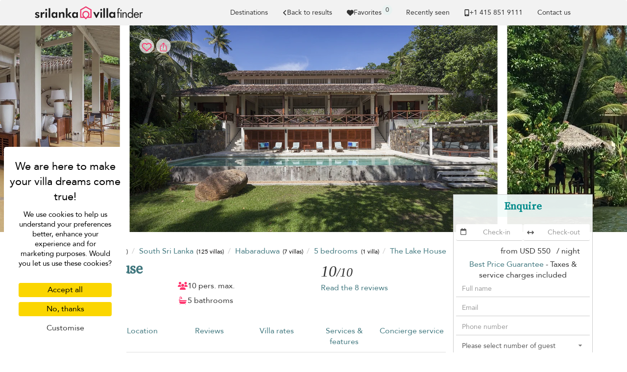

--- FILE ---
content_type: text/html; charset=UTF-8
request_url: https://www.srilanka-villa.com/en-gb/villa/habaraduwa/the-lake-house
body_size: 34222
content:
<!doctype html>
<html lang="en-gb">

    <head>
        <meta charset="utf-8">
        <meta name="viewport" content="width=device-width, initial-scale=1">

        <title>The Lake House in Habaraduwa, Sri Lanka - 5 bedrooms</title>

        <link rel="apple-touch-icon" sizes="57x57" href="/apple-touch-icon-57x57.png">
<link rel="apple-touch-icon" sizes="60x60" href="/apple-touch-icon-60x60.png">
<link rel="apple-touch-icon" sizes="72x72" href="/apple-touch-icon-72x72.png">
<link rel="apple-touch-icon" sizes="76x76" href="/apple-touch-icon-76x76.png">
<link rel="apple-touch-icon" sizes="114x114" href="/apple-touch-icon-114x114.png">
<link rel="apple-touch-icon" sizes="120x120" href="/apple-touch-icon-120x120.png">
<link rel="apple-touch-icon" sizes="144x144" href="/apple-touch-icon-144x144.png">
<link rel="apple-touch-icon" sizes="152x152" href="/apple-touch-icon-152x152.png">
<link rel="apple-touch-icon" sizes="180x180" href="/apple-touch-icon-180x180.png">
<link rel="icon" type="image/png" href="/favicon-32x32.png" sizes="32x32">
<link rel="icon" type="image/png" href="/favicon-194x194.png" sizes="194x194">
<link rel="icon" type="image/png" href="/favicon-96x96.png" sizes="96x96">
<link rel="icon" type="image/png" href="/android-chrome-192x192.png" sizes="192x192">
<link rel="icon" type="image/png" href="/favicon-16x16.png" sizes="16x16">
<link rel="mask-icon" href="/safari-pinned-tab.svg" color="#5bbad5">
<meta name="msapplication-TileColor" content="#40777E">
<meta name="msapplication-TileImage" content="/mstile-144x144.png">
<meta name="theme-color" content="#40777E">


                    <meta property="og:image" content="https://cf-img.villa-finder.com/cf/xl/villas/the-lake-house/the-lake-house-img-8477-5d89fb317c096.jpg" />
        <meta name="twitter:image" content="https://cf-img.villa-finder.com/cf/xl/villas/the-lake-house/the-lake-house-img-8477-5d89fb317c096.jpg" />
            <meta property="og:image" content="https://cf-img.villa-finder.com/cf/xl/villas/the-lake-house/the-lake-house-img-8519-5d89fb3bb5a0e.jpg" />
        <meta name="twitter:image" content="https://cf-img.villa-finder.com/cf/xl/villas/the-lake-house/the-lake-house-img-8519-5d89fb3bb5a0e.jpg" />
            <meta property="og:image" content="https://cf-img.villa-finder.com/cf/xl/villas/the-lake-house/the-lake-house-tlh-from-lake-5d89fbb34b3ca.jpg" />
        <meta name="twitter:image" content="https://cf-img.villa-finder.com/cf/xl/villas/the-lake-house/the-lake-house-tlh-from-lake-5d89fbb34b3ca.jpg" />
                    <meta name="description" content="Rent The Lake House, 5 bedrooms, located in Habaraduwa, Sri Lanka, from US&#36;550. The Lake House is a private Sri Lanka villa rental with Best Price Guarantee. Call us now!" />
            <meta property="og:title" content="The Lake House in Habaraduwa, Sri Lanka - 5 bedrooms" />
            <meta name="twitter:title" content="The Lake House in Habaraduwa, Sri Lanka - 5 bedrooms">
            <meta property="og:description" content="Rent The Lake House, 5 bedrooms, located in Habaraduwa, Sri Lanka, from US&#36;550. The Lake House is a private Sri Lanka villa rental with Best Price Guarantee. Call us now!" />
            <meta name="twitter:description" content="Rent The Lake House, 5 bedrooms, located in Habaraduwa, Sri Lanka, from US&#36;550. The Lake House is a private Sri Lanka villa rental with Best Price Guarantee. Call us now!">

            
<link rel="canonical" href="https://www.srilanka-villa.com/en-gb/villa/habaraduwa/the-lake-house" />
<meta property="og:url" content="https://www.srilanka-villa.com/en-gb/villa/habaraduwa/the-lake-house" />
<meta name="twitter:url" content="https://www.srilanka-villa.com/en-gb/villa/habaraduwa/the-lake-house">


<link rel="alternate" hreflang="x-default" href="https://www.srilanka-villa.com/en/villa/habaraduwa/the-lake-house" />
<link rel="alternate" hreflang="de" href="https://www.srilanka-villa.com/de/villa/habaraduwa/the-lake-house" />
    <meta property="og:locale:alternate" content="de_de" />
    <link rel="alternate" hreflang="en" href="https://www.srilanka-villa.com/en/villa/habaraduwa/the-lake-house" />
    <meta property="og:locale:alternate" content="en" />
    <link rel="alternate" hreflang="en-au" href="https://www.srilanka-villa.com/en-au/villa/habaraduwa/the-lake-house" />
    <meta property="og:locale:alternate" content="en_au" />
    <link rel="alternate" hreflang="en-gb" href="https://www.srilanka-villa.com/en-gb/villa/habaraduwa/the-lake-house" />
    <meta property="og:locale" content="en_gb" />
    <link rel="alternate" hreflang="en-hk" href="https://www.srilanka-villa.com/en-hk/villa/habaraduwa/the-lake-house" />
    <meta property="og:locale:alternate" content="en_hk" />
    <link rel="alternate" hreflang="en-sg" href="https://www.srilanka-villa.com/en-sg/villa/habaraduwa/the-lake-house" />
    <meta property="og:locale:alternate" content="en_sg" />
    <link rel="alternate" hreflang="es" href="https://www.srilanka-villa.com/es/villa/habaraduwa/the-lake-house" />
    <meta property="og:locale:alternate" content="es_es" />
    <link rel="alternate" hreflang="fr" href="https://www.srilanka-villa.com/fr/villa/habaraduwa/the-lake-house" />
    <meta property="og:locale:alternate" content="fr_fr" />
    <link rel="alternate" hreflang="it" href="https://www.srilanka-villa.com/it/villa/habaraduwa/the-lake-house" />
    <meta property="og:locale:alternate" content="it_it" />
    <link rel="alternate" hreflang="nl" href="https://www.srilanka-villa.com/nl/villa/habaraduwa/the-lake-house" />
    <meta property="og:locale:alternate" content="nl_nl" />
    <link rel="alternate" hreflang="ru" href="https://www.srilanka-villa.com/ru/villa/habaraduwa/the-lake-house" />
    <meta property="og:locale:alternate" content="ru_ru" />
    <link rel="alternate" hreflang="zh-hans" href="https://www.srilanka-villa.com/zh-hans/villa/habaraduwa/the-lake-house" />
    <meta property="og:locale:alternate" content="zh_hans" />
    
            <meta property="og:type" content="website" />
            <meta property="og:image" content="https://www.srilanka-villa.com/bundles/common/logo/og-srilanka.jpg" />
            <meta name="twitter:image" content="https://www.srilanka-villa.com/bundles/common/logo/og-srilanka.jpg">
            <meta property="og:image:type" content="image/jpeg" />
            <meta property="og:image:width" content="600" />
            <meta property="og:image:height" content="600" />
            <meta property="fb:admins" content="666916051" />
        

        
        
        <script type="3d952113e1920d395789fd08-text/javascript">
            // Initialize GTM / Consent
            window.dataLayer = window.dataLayer || [];
            function gtag() { dataLayer.push(arguments); }
            gtag('consent', 'default', {
                'ad_user_data': 'denied',
                'ad_personalization': 'denied',
                'ad_storage': 'denied',
                'analytics_storage': 'denied',
                'wait_for_update': 500,
            });
        </script>

        <script src="/build/tac/tarteaucitron.min.js" type="3d952113e1920d395789fd08-text/javascript"></script>

        <link rel="manifest" href="/manifest.json">
                        <link rel="stylesheet" href="/build/229.916ebcf0.css"><link rel="stylesheet" href="/build/9435.94600147.css">
            <style>
                                    @import url('https://fonts.googleapis.com/css2?family=Source+Serif+4:opsz@8..60&display=swap');

                    /* Avenir */
                    @font-face {
                        font-family: 'Avenir';
                        src: url('/bundles/front/fonts/avenir/Avenir-Roman.eot');
                        src: url('/bundles/front/fonts/avenir/Avenir-Roman.woff2') format('woff2'),
                            url('/bundles/front/fonts/avenir/Avenir-Roman.woff') format('woff'),
                            url('/bundles/front/fonts/avenir/Avenir-Roman.ttf') format('truetype'),
                            url('/bundles/front/fonts/avenir/Avenir-Roman.svg#Avenir-Roman') format('svg'),
                            url('/bundles/front/fonts/avenir/Avenir-Roman.eot?#iefix') format('embedded-opentype');
                        font-weight: normal;
                        font-style: normal;
                        font-display: swap;
                    }
                    /* End Avenir */

                    @font-face {
                        font-family: 'Avenir Fallback';
                        src: local(Verdana);
                        size-adjust: 89%;
                        ascent-override: 112%;
                        descent-override: 37%;
                        line-gap-override: 0%;
                    }
                    @font-face {
                        font-family: 'Source Serif 4 Fallback';
                        src: local(Palatino);
                        size-adjust: 98%;
                        ascent-override: 92%;
                        descent-override: normal;
                        line-gap-override: normal;
                    }
                            </style>
         
    <link rel="stylesheet" href="/build/2116.372bfa06.css"><link rel="stylesheet" href="/build/front_villa.79bb2d85.css">
                    </head>

        <body class="page-villa" data-spy="scroll" data-target="#villa-navbar"">

                                <noscript><iframe src="//www.googletagmanager.com/ns.html?id=GTM-TNSXSD"
                              height="0" width="0" style="display:none;visibility:hidden"></iframe></noscript>
            <script type="3d952113e1920d395789fd08-text/javascript">(function(w,d,s,l,i){w[l]=w[l]||[];w[l].push({'gtm.start':
                        new Date().getTime(),event:'gtm.js'});var f=d.getElementsByTagName(s)[0],
                        j=d.createElement(s),dl=l!='dataLayer'?'&l='+l:'';j.async=true;j.src=
                        '//www.googletagmanager.com/gtm.js?id='+i+dl;f.parentNode.insertBefore(j,f);
                })(window,document,'script','dataLayer','GTM-TNSXSD');</script>
            
                                <script type="3d952113e1920d395789fd08-text/javascript">
                    dataLayer.push({
                        'environment': 'prod',
                        'locale': 'en-gb',
                        'website': 'srilanka',
                        'websiteMaster': 1,
                        'galaxite': 0,
                        'currency': 'usd',
                        'version': '4',
                        'time': '2026-01-15 01:55:27',
                        'page': '/en-gb/villa/habaraduwa/the-lake-house',
                        'role': 'guest',
                        'event': 'ua'
                    });
                </script>
            
    <script type="3d952113e1920d395789fd08-text/javascript">
        dataLayer.push({
            'title': 'Details The Lake House',
            'page-type': 'villa',
            'nights': '',
            'from': '',
            'weekDay': '',
            'month': '',
            'to': '',
            'villa': 'the-lake-house',
            'location': 'Habaraduwa',
            'country': 'srilanka',
            'region': 'south-sri-lanka',
            'subregion': 'habaraduwa',
            'bedrooms': '5',
            'api': 'intervilla',
            'minPriceUsd': '550'
        });
    </script>
        
                        

            <nav id="navbar-original" class="navbar navbar-inverse" role="navigation">
                <div class="container">

                    <div class="navbar-header">
                        <button type="button" class="navbar-toggle" data-toggle="collapse" data-target="#navbar-menu">
                            <span class="sr-only">Toggle navigation</span>
                            <span class="icon-bar"></span>
                            <span class="icon-bar"></span>
                            <span class="icon-bar"></span>
                        </button>
                        <div class="visible-xs love-button-container-xs" id="favorite-xs">
                            <a class="love-button" href="/en-gb/custom/favorites">
                                <svg viewBox="0 0 512 512" fill="currentColor" class="h-14" aria-hidden="true"><path fill="currentColor" d="m47.6 300.4l180.7 168.7c7.5 7 17.4 10.9 27.7 10.9s20.2-3.9 27.7-10.9l180.7-168.7c30.4-28.3 47.6-68 47.6-109.5v-5.8c0-69.9-50.5-129.5-119.4-141c-45.6-7.6-92 7.3-124.6 39.9l-12 12l-12-12c-32.6-32.6-79-47.5-124.6-39.9C50.5 55.6 0 115.2 0 185.1v5.8c0 41.5 17.2 81.2 47.6 109.5"/></svg>
                            </a>
                        </div>
                        <a href="/en-gb" class="navbar-brand analytics-event" data-category="north-west-logo" data-action="click">
                            <img src="/bundles/common/logo/logo-srilanka-black.svg" width="222" alt="Sri Lanka Villa Finder logo" />
                        </a>
                    </div>
                    <div class="collapse navbar-collapse" id="navbar-menu">
                        <ul class="nav navbar-nav navbar-right">
                                                        <li class="navbar-popular-destinations">
                                <a class="header-submenu-label scroll" href="#" data-toggle="modal" data-target="#popular-destinations">
                                    Destinations
                                </a>
                            </li>
                                                                                                <li>
            <a href="/en-gb/search/5-bedroom-villas-habaraduwa#the-lake-house" class="back-gtm d-flex align-items-center gap-2" data-label="the-lake-house">
                <svg viewBox="0 0 320 512" fill="currentColor" class="h-14" aria-hidden="true"><path fill="currentColor" d="M41.4 233.4c-12.5 12.5-12.5 32.8 0 45.3l160 160c12.5 12.5 32.8 12.5 45.3 0s12.5-32.8 0-45.3L109.3 256l137.3-137.4c12.5-12.5 12.5-32.8 0-45.3s-32.8-12.5-45.3 0l-160 160z"/></svg> Back to results
            </a>
        </li>
        
                            
                                                        <li class="hidden-xs" id="favorite-lg">
                                <a class="favorite-container d-flex justify-center align-items-center gap-4" type="button"  href="/en-gb/custom/favorites">
                                    <svg viewBox="0 0 512 512" fill="currentColor" class="h-14" aria-hidden="true"><path fill="currentColor" d="m47.6 300.4l180.7 168.7c7.5 7 17.4 10.9 27.7 10.9s20.2-3.9 27.7-10.9l180.7-168.7c30.4-28.3 47.6-68 47.6-109.5v-5.8c0-69.9-50.5-129.5-119.4-141c-45.6-7.6-92 7.3-124.6 39.9l-12 12l-12-12c-32.6-32.6-79-47.5-124.6-39.9C50.5 55.6 0 115.2 0 185.1v5.8c0 41.5 17.2 81.2 47.6 109.5"/></svg> Favorites
                                    <span class="favorite-count">0</span>
                                </a>
                                <div class="notification border-notification notification-favorite" style="display: none">
                                    <div class="favorite-content"></div>
                                    <b class="border-notch notch"></b>
                                    <b class="notch"></b>
                                    <div class="text-center mt-10">
                                        <div class="btn-group">
                                            <a class="btn btn-sm secondary-btn" href="/en-gb/custom/favorites">
                                                View all your favorites
                                            </a>
                                            <a class="btn btn-sm btn-link close-notification" href="#">
                                                Close
                                            </a>
                                        </div>
                                    </div>
                                </div>
                            </li>
                            <li class="hidden-sm notification-positioner" style="display: none;">
                                <a class="notification-container" href="#">
                                    <svg viewBox="0 0 448 512" fill="currentColor" class="h-14 vertical-align-middle" aria-hidden="true"><path fill="currentColor" d="M224 0c-17.7 0-32 14.3-32 32v19.2C119 66 64 130.6 64 208v18.8c0 47-17.3 92.4-48.5 127.6l-7.4 8.3c-8.4 9.4-10.4 22.9-5.3 34.4S19.4 416 32 416h384c12.6 0 24-7.4 29.2-18.9s3.1-25-5.3-34.4l-7.4-8.3c-31.2-35.2-48.5-80.5-48.5-127.6V208c0-77.4-55-142-128-156.8V32c0-17.7-14.3-32-32-32m45.3 493.3c12-12 18.7-28.3 18.7-45.3H160c0 17 6.7 33.3 18.7 45.3S207 512 224 512s33.3-6.7 45.3-18.7"/></svg>
                                    <span class="notification-count">0</span>
                                </a>
                                    <div class="notification border-notification">
                                        <div class="n-content">

                                        </div>
                                        <b class="border-notch notch"></b>
                                        <b class="notch"></b>
                                    </div>
                            </li>
                            <li id="recently-seen">
                                <a rel="nofollow"  class="recently-seen" type="button" data-toggle="modal" data-target="#vf-modal" href="/en-gb/custom/viewed">
                                    Recently seen
                                </a>
                            </li>

                                                                                        <li class="hidden-sm">
                                <li>
                                    <a class="header-phone header-submenu-label scroll d-flex align-items-center gap-4" href="/en-gb/static/contact-us">
                                        <svg viewBox="0 0 384 512" fill="currentColor" class="h-14 vertical-align-middle" aria-hidden="true"><path fill="currentColor" d="M16 64C16 28.7 44.7 0 80 0h224c35.3 0 64 28.7 64 64v384c0 35.3-28.7 64-64 64H80c-35.3 0-64-28.7-64-64zm208 384a32 32 0 1 0-64 0a32 32 0 1 0 64 0m80-384H80v320h224z"/></svg> +1 ​415 851 9111
                                    </a>
                                </li>
                                <li id="contact-us-link"><a class="header-phone header-submenu-label scroll" href="/en-gb/static/contact-us">Contact us</a></li>
                                <li><a class="contact-us-header header-phone header-submenu-label scroll" href="/en-gb/static/contact-us"><span id="contact-us-button" class="btn secondary-btn contact-us-btn d-none">Contact us</span></a></li>
                                </li>
                                                    </ul>
                    </div>
                </div>
            </nav>

            <div class="alert alert-success alert-dismissible alert-top" role="alert" style="display: none;margin-bottom: 0;">
                <button type="button" class="close" data-dismiss="alert" aria-label="Close"><span aria-hidden="true">&times;</span></button>
                <div class="container notice"><p class="d-flex align-items-center gap-4">Thank you for your message. Our team will be in touch shortly. We look forward to speaking with you!</p></div>
            </div>
        
            <div class="hidden-md hidden-lg requestModalButton ">
        <a class="btn btn-block btn-lg secondary-btn border-radius-none" id="showForm" href="#">
            <div class="spinner col-xs-12" style="font-size: 18px">
                <svg viewBox="0 0 512 512" fill="currentColor" class="h-18 vertical-align-middle spin" aria-hidden="true"><path fill="currentColor" d="M142.9 142.9c-17.5 17.5-30.1 38-37.8 59.8c-5.9 16.7-24.2 25.4-40.8 19.5S38.9 198 44.8 181.4c10.8-30.7 28.4-59.4 52.8-83.8c87.2-87.2 228.3-87.5 315.8-1L455 55c6.9-6.9 17.2-8.9 26.2-5.2S496 62.3 496 72v128c0 13.3-10.7 24-24 24H344c-9.7 0-18.5-5.8-22.2-14.8s-1.7-19.3 5.2-26.2l41.1-41.1c-62.6-61.5-163.1-61.2-225.3 1zM16 312c0-13.3 10.7-24 24-24h128c9.7 0 18.5 5.8 22.2 14.8s1.7 19.3-5.2 26.2l-41.1 41.1c62.6 61.5 163.1 61.2 225.3-1c17.5-17.5 30.1-38 37.8-59.8c5.9-16.7 24.2-25.4 40.8-19.5s25.4 24.2 19.5 40.8c-10.8 30.6-28.4 59.3-52.9 83.8c-87.2 87.2-228.3 87.5-315.8 1L57 457c-6.9 6.9-17.2 8.9-26.2 5.2S16 449.7 16 440V312.1z"/></svg>
            </div>
            <div id="bottom_cta_placeholder">
                
<div class="villa-price-from">from
    <span class="currency" property="priceCurrency" content="USD"></span>
            <span class="value" property="price" content="550">
            USD 550
        </span>&nbsp;
    / night</div>

            </div>
            <span class="checkAvailability" style="display: none;">Check Availability</span>
            <span class="reserve" style="">Enquire</span>
            <svg viewBox="0 0 512 512" fill="currentColor" class="h-18 vertical-align-middle" aria-hidden="true"><path fill="currentColor" d="M464 256a208 208 0 1 1-416 0a208 208 0 1 1 416 0M0 256a256 256 0 1 0 512 0a256 256 0 1 0-512 0m294.6-104.8c-4.2-4.6-10.1-7.2-16.4-7.2c-12.2 0-22.2 10-22.2 22.3V208h-96c-17.7 0-32 14.3-32 32v32c0 17.7 14.3 32 32 32h96v41.7c0 12.3 10 22.3 22.3 22.3c6.2 0 12.1-2.6 16.4-7.2l84-91c3.5-3.8 5.4-8.7 5.4-13.9s-1.9-10.1-5.4-13.9l-84-91z"/></svg>
        </a>
        </div>    </div>

    <div class="property__carousel__container property__carousel__loading cls_container">
        <div class="property__carousel picbox-pics">
                            <div class="property__carousel__slide pic-container ">
                    <span class="like-container love-box active love-to-watch" id="love-box-0">
                                                    <div id="love-btn-container">
                                <button class=" btn custom_btn btn-love lookingforlove favorite-tooltip" data-villa="the-lake-house" data-villa-id="4075" title="Tap ❤️ to save" data-trigger="hover" data-toggle="tooltip" data-placement="bottom">
    <div class="loved">
        <span><svg viewBox="0 0 512 512" fill="currentColor" class="h-20 vertical-align-middle" aria-hidden="true"><path fill="currentColor" d="m47.6 300.4l180.7 168.7c7.5 7 17.4 10.9 27.7 10.9s20.2-3.9 27.7-10.9l180.7-168.7c30.4-28.3 47.6-68 47.6-109.5v-5.8c0-69.9-50.5-129.5-119.4-141c-45.6-7.6-92 7.3-124.6 39.9l-12 12l-12-12c-32.6-32.6-79-47.5-124.6-39.9C50.5 55.6 0 115.2 0 185.1v5.8c0 41.5 17.2 81.2 47.6 109.5"/></svg></span><div class="fix-editor">&nbsp;</div>    </div>
    <div class="lookingforlove">
        <span><svg viewBox="0 0 512 512" fill="currentColor" class="h-20 vertical-align-middle" aria-hidden="true"><path fill="currentColor" d="m225.8 468.2l-2.5-2.3L48.1 303.2C17.4 274.7 0 234.7 0 192.8v-3.3c0-70.4 50-130.8 119.2-144c39.4-7.6 79.7 1.5 111.8 24.1c9 6.4 17.4 13.8 25 22.3c4.2-4.8 8.7-9.2 13.5-13.3c3.7-3.2 7.5-6.2 11.5-9c32.1-22.6 72.4-31.7 111.8-24.2C462 58.6 512 119.1 512 189.5v3.3c0 41.9-17.4 81.9-48.1 110.4L288.7 465.9l-2.5 2.3c-8.2 7.6-19 11.9-30.2 11.9s-22-4.2-30.2-11.9M239.1 145c-.4-.3-.7-.7-1-1.1l-17.8-20l-.1-.1c-23.1-25.9-58-37.7-92-31.2c-46.6 8.9-80.2 49.5-80.2 96.9v3.3c0 28.5 11.9 55.8 32.8 75.2L256 430.7L431.2 268a102.7 102.7 0 0 0 32.8-75.2v-3.3c0-47.3-33.6-88-80.1-96.9c-34-6.5-69 5.4-92 31.2l-.1.1l-.1.1l-17.8 20c-.3.4-.7.7-1 1.1c-4.5 4.5-10.6 7-16.9 7s-12.4-2.5-16.9-7z"/></svg></span><div class="fix-editor">&nbsp;</div>    </div>
</button>

<button class="btn custom_btn btn-share favorite-tooltip" title="Copy link" data-trigger="manual" data-toggle="share-tooltip-show" data-placement="bottom" >
    <span><svg viewBox="0 0 512 512" fill="currentColor" class="h-20 vertical-align-middle" aria-hidden="true"><path fill="none" stroke="currentColor" stroke-linecap="round" stroke-linejoin="round" stroke-width="32" d="M336 192h40a40 40 0 0 1 40 40v192a40 40 0 0 1-40 40H136a40 40 0 0 1-40-40V232a40 40 0 0 1 40-40h40m160-64l-80-80l-80 80m80 193V48"/></svg></span>
</button>

                                <div class="fav-tooltip">
                                    Add to your favorites
                                </div>
                            </div>
                                            </span>
                    <img
                        id="property-image-0"
                        class="h-100"
                        src="https://cf-img.villa-finder.com/cf/l/villas/the-lake-house/the-lake-house-img-8519-5d89fb3bb5a0e.jpg"
                                                data-img-id-target="a0177325abf33a330bc66fac0b90a78e"
                        alt="The Lake House"
                    />
                </div>
                            <div class="property__carousel__slide pic-container property__carousel__slide__secondary">
                    <span class="like-container love-box  love-to-watch" id="love-box-1">
                                            </span>
                    <img
                        id="property-image-1"
                        class="h-100"
                        src="https://cf-img.villa-finder.com/cf/l/villas/the-lake-house/the-lake-house-tlh-from-lake-5d89fbb34b3ca.jpg"
                                                data-img-id-target="88a3cf0c4f1c4a6e700c4b53d5736117"
                        alt="The Lake House"
                    />
                </div>
                            <div class="property__carousel__slide pic-container property__carousel__slide__secondary">
                    <span class="like-container love-box  love-to-watch" id="love-box-2">
                                            </span>
                    <img
                        id="property-image-2"
                        class="h-100"
                        data-flickity-lazyload="https://cf-img.villa-finder.com/cf/l/villas/the-lake-house/the-lake-house-the-lake-house-bedroom-1-67ee34e2ee7f7.jpg"                        data-img-id-target="c9308682016cd51074b7ac62ab228675"
                        alt="The Lake House"
                    />
                </div>
                            <div class="property__carousel__slide pic-container property__carousel__slide__secondary">
                    <span class="like-container love-box  love-to-watch" id="love-box-3">
                                            </span>
                    <img
                        id="property-image-3"
                        class="h-100"
                        data-flickity-lazyload="https://cf-img.villa-finder.com/cf/l/villas/the-lake-house/the-lake-house-the-lake-house-bedroom-1-67ee34e901bdd.jpeg"                        data-img-id-target="62dbf488f588ff18b807a32e7df4da9e"
                        alt="The Lake House"
                    />
                </div>
                            <div class="property__carousel__slide pic-container property__carousel__slide__secondary">
                    <span class="like-container love-box  love-to-watch" id="love-box-4">
                                            </span>
                    <img
                        id="property-image-4"
                        class="h-100"
                        data-flickity-lazyload="https://cf-img.villa-finder.com/cf/l/villas/the-lake-house/the-lake-house-the-lake-house-bedroom-1-1-67ee34debad5c.jpg"                        data-img-id-target="4b4b594f0abb79bea391d847aebd6647"
                        alt="The Lake House"
                    />
                </div>
                            <div class="property__carousel__slide pic-container property__carousel__slide__secondary">
                    <span class="like-container love-box  love-to-watch" id="love-box-5">
                                            </span>
                    <img
                        id="property-image-5"
                        class="h-100"
                        data-flickity-lazyload="https://cf-img.villa-finder.com/cf/l/villas/the-lake-house/the-lake-house-img-20141005-102439-5d89fb41e3b12.jpg"                        data-img-id-target="bd835c977e37c4265e27a9eeeb23504b"
                        alt="The Lake House"
                    />
                </div>
                            <div class="property__carousel__slide pic-container property__carousel__slide__secondary">
                    <span class="like-container love-box  love-to-watch" id="love-box-6">
                                            </span>
                    <img
                        id="property-image-6"
                        class="h-100"
                        data-flickity-lazyload="https://cf-img.villa-finder.com/cf/l/villas/the-lake-house/the-lake-house-img-8503-5d89fb3683cfd.jpg"                        data-img-id-target="bb15626eb5dc7339e56e786a6cf7f341"
                        alt="The Lake House"
                    />
                </div>
                            <div class="property__carousel__slide pic-container property__carousel__slide__secondary">
                    <span class="like-container love-box  love-to-watch" id="love-box-7">
                                            </span>
                    <img
                        id="property-image-7"
                        class="h-100"
                        data-flickity-lazyload="https://cf-img.villa-finder.com/cf/l/villas/the-lake-house/the-lake-house-img-20160913-151932-5d89fb7cac918.jpg"                        data-img-id-target="c7f174813da5500e2860de83ac14291f"
                        alt="The Lake House"
                    />
                </div>
                            <div class="property__carousel__slide pic-container property__carousel__slide__secondary">
                    <span class="like-container love-box  love-to-watch" id="love-box-8">
                                            </span>
                    <img
                        id="property-image-8"
                        class="h-100"
                        data-flickity-lazyload="https://cf-img.villa-finder.com/cf/l/villas/the-lake-house/the-lake-house-the-lake-house-bedroom-2-1-67ee354506567.jpg"                        data-img-id-target="3e07aaf73cb564838564e44c8aac54c6"
                        alt="The Lake House"
                    />
                </div>
                            <div class="property__carousel__slide pic-container property__carousel__slide__secondary">
                    <span class="like-container love-box  love-to-watch" id="love-box-9">
                                            </span>
                    <img
                        id="property-image-9"
                        class="h-100"
                        data-flickity-lazyload="https://cf-img.villa-finder.com/cf/l/villas/the-lake-house/the-lake-house-the-lake-house-bedroom-2-67ee34fa8096f.jpg"                        data-img-id-target="78b99c308b182526f88e39ec995c73c0"
                        alt="The Lake House"
                    />
                </div>
                            <div class="property__carousel__slide pic-container property__carousel__slide__secondary">
                    <span class="like-container love-box  love-to-watch" id="love-box-10">
                                            </span>
                    <img
                        id="property-image-10"
                        class="h-100"
                        data-flickity-lazyload="https://cf-img.villa-finder.com/cf/l/villas/the-lake-house/the-lake-house-the-lake-house-bedroom-3-1-67ee34f760541.jpg"                        data-img-id-target="ba6452fdf0073a27957d8542a1832c15"
                        alt="The Lake House"
                    />
                </div>
                            <div class="property__carousel__slide pic-container property__carousel__slide__secondary">
                    <span class="like-container love-box  love-to-watch" id="love-box-11">
                                            </span>
                    <img
                        id="property-image-11"
                        class="h-100"
                        data-flickity-lazyload="https://cf-img.villa-finder.com/cf/l/villas/the-lake-house/the-lake-house-the-lake-house-bedroom-3-67ee34f46a8ee.jpg"                        data-img-id-target="bbf0da3bc7b798bbb1d70d2adc0ba550"
                        alt="The Lake House"
                    />
                </div>
                            <div class="property__carousel__slide pic-container property__carousel__slide__secondary">
                    <span class="like-container love-box  love-to-watch" id="love-box-12">
                                            </span>
                    <img
                        id="property-image-12"
                        class="h-100"
                        data-flickity-lazyload="https://cf-img.villa-finder.com/cf/l/villas/the-lake-house/the-lake-house-the-lake-house-bedroom-4-1-67ee350af1f44.jpg"                        data-img-id-target="8b2986e0ed9f7299cb6e2e09b5076cec"
                        alt="The Lake House"
                    />
                </div>
                            <div class="property__carousel__slide pic-container property__carousel__slide__secondary">
                    <span class="like-container love-box  love-to-watch" id="love-box-13">
                                            </span>
                    <img
                        id="property-image-13"
                        class="h-100"
                        data-flickity-lazyload="https://cf-img.villa-finder.com/cf/l/villas/the-lake-house/the-lake-house-the-lake-house-bedroom-4-67ee35084ed47.jpg"                        data-img-id-target="0e012b70f922ac2a3de34df989553469"
                        alt="The Lake House"
                    />
                </div>
                            <div class="property__carousel__slide pic-container property__carousel__slide__secondary">
                    <span class="like-container love-box  love-to-watch" id="love-box-14">
                                            </span>
                    <img
                        id="property-image-14"
                        class="h-100"
                        data-flickity-lazyload="https://cf-img.villa-finder.com/cf/l/villas/the-lake-house/the-lake-house-bedroom-5-67ee34d3e69a8.jpg"                        data-img-id-target="2c940e8220e77043e921f71d11962499"
                        alt="The Lake House"
                    />
                </div>
                            <div class="property__carousel__slide pic-container property__carousel__slide__secondary">
                    <span class="like-container love-box  love-to-watch" id="love-box-15">
                                            </span>
                    <img
                        id="property-image-15"
                        class="h-100"
                        data-flickity-lazyload="https://cf-img.villa-finder.com/cf/l/villas/the-lake-house/the-lake-house-bedroom-1-5d89fb27e96ff.jpg"                        data-img-id-target="120b334a7b5834bdec5f2615f55adcde"
                        alt="The Lake House"
                    />
                </div>
                            <div class="property__carousel__slide pic-container property__carousel__slide__secondary">
                    <span class="like-container love-box  love-to-watch" id="love-box-16">
                                            </span>
                    <img
                        id="property-image-16"
                        class="h-100"
                        data-flickity-lazyload="https://cf-img.villa-finder.com/cf/l/villas/the-lake-house/the-lake-house-img-20160201-111337-5d89fb6ac3bcf.jpg"                        data-img-id-target="b96623e58f696e4d0928585dc0662751"
                        alt="The Lake House"
                    />
                </div>
                            <div class="property__carousel__slide pic-container property__carousel__slide__secondary">
                    <span class="like-container love-box  love-to-watch" id="love-box-17">
                                            </span>
                    <img
                        id="property-image-17"
                        class="h-100"
                        data-flickity-lazyload="https://cf-img.villa-finder.com/cf/l/villas/the-lake-house/the-lake-house-img-20170120-181028-5d89fb8eada81.jpg"                        data-img-id-target="5769dcc48da551f5eb3ce2dbc9585a07"
                        alt="The Lake House"
                    />
                </div>
                            <div class="property__carousel__slide pic-container property__carousel__slide__secondary">
                    <span class="like-container love-box  love-to-watch" id="love-box-18">
                                            </span>
                    <img
                        id="property-image-18"
                        class="h-100"
                        data-flickity-lazyload="https://cf-img.villa-finder.com/cf/l/villas/the-lake-house/the-lake-house-img-20141005-102603-5d89fb473aebf.jpg"                        data-img-id-target="f5738bf2717fa6894e1fc8c36b254e05"
                        alt="The Lake House"
                    />
                </div>
                            <div class="property__carousel__slide pic-container property__carousel__slide__secondary">
                    <span class="like-container love-box  love-to-watch" id="love-box-19">
                                            </span>
                    <img
                        id="property-image-19"
                        class="h-100"
                        data-flickity-lazyload="https://cf-img.villa-finder.com/cf/l/villas/the-lake-house/the-lake-house-tlh-evening-5d89fbaf1645f.jpg"                        data-img-id-target="e994002bf4681c749befc14f2e76c55c"
                        alt="The Lake House"
                    />
                </div>
                            <div class="property__carousel__slide pic-container property__carousel__slide__secondary">
                    <span class="like-container love-box  love-to-watch" id="love-box-20">
                                            </span>
                    <img
                        id="property-image-20"
                        class="h-100"
                        data-flickity-lazyload="https://cf-img.villa-finder.com/cf/l/villas/the-lake-house/the-lake-house-img-20170117-113333-5d89fb8122120.jpg"                        data-img-id-target="ff0f1bf577c3195fadaee6f79e9ed0a4"
                        alt="The Lake House"
                    />
                </div>
                            <div class="property__carousel__slide pic-container property__carousel__slide__secondary">
                    <span class="like-container love-box  love-to-watch" id="love-box-21">
                                            </span>
                    <img
                        id="property-image-21"
                        class="h-100"
                        data-flickity-lazyload="https://cf-img.villa-finder.com/cf/l/villas/the-lake-house/the-lake-house-img-20150330-141416-5d89fb5d833f8.jpg"                        data-img-id-target="31fe89e3d6f81e02619650ad19b9bbe5"
                        alt="The Lake House"
                    />
                </div>
                            <div class="property__carousel__slide pic-container property__carousel__slide__secondary">
                    <span class="like-container love-box  love-to-watch" id="love-box-22">
                                            </span>
                    <img
                        id="property-image-22"
                        class="h-100"
                        data-flickity-lazyload="https://cf-img.villa-finder.com/cf/l/villas/the-lake-house/the-lake-house-img-20150330-141126-5d89fb59544f3.jpg"                        data-img-id-target="676655a8da8b63a8e7ebae7dd325aaf5"
                        alt="The Lake House"
                    />
                </div>
                            <div class="property__carousel__slide pic-container property__carousel__slide__secondary">
                    <span class="like-container love-box  love-to-watch" id="love-box-23">
                                            </span>
                    <img
                        id="property-image-23"
                        class="h-100"
                        data-flickity-lazyload="https://cf-img.villa-finder.com/cf/l/villas/the-lake-house/the-lake-house-img-20180126-135234-5d89fba1ab619.jpg"                        data-img-id-target="7a5b151a1f1fa2d8082abbab73c5ee47"
                        alt="The Lake House"
                    />
                </div>
                            <div class="property__carousel__slide pic-container property__carousel__slide__secondary">
                    <span class="like-container love-box  love-to-watch" id="love-box-24">
                                            </span>
                    <img
                        id="property-image-24"
                        class="h-100"
                        data-flickity-lazyload="https://cf-img.villa-finder.com/cf/l/villas/the-lake-house/the-lake-house-img-20150315-153813-5d89fb4fe67d7.jpg"                        data-img-id-target="c4cdbfd40c560929722676e8b3e0bc18"
                        alt="The Lake House"
                    />
                </div>
                            <div class="property__carousel__slide pic-container property__carousel__slide__secondary">
                    <span class="like-container love-box  love-to-watch" id="love-box-25">
                                            </span>
                    <img
                        id="property-image-25"
                        class="h-100"
                        data-flickity-lazyload="https://cf-img.villa-finder.com/cf/l/villas/the-lake-house/the-lake-house-img-20180126-134958-5d89fb9d3df4a.jpg"                        data-img-id-target="3e8f955e44c538e929b62054697fc6c6"
                        alt="The Lake House"
                    />
                </div>
                            <div class="property__carousel__slide pic-container property__carousel__slide__secondary">
                    <span class="like-container love-box  love-to-watch" id="love-box-26">
                                            </span>
                    <img
                        id="property-image-26"
                        class="h-100"
                        data-flickity-lazyload="https://cf-img.villa-finder.com/cf/l/villas/the-lake-house/the-lake-house-img-20150315-153827-5d89fb548b534.jpg"                        data-img-id-target="3dad4c66ad1135c2a26658302ae432e2"
                        alt="The Lake House"
                    />
                </div>
                            <div class="property__carousel__slide pic-container property__carousel__slide__secondary">
                    <span class="like-container love-box  love-to-watch" id="love-box-27">
                                            </span>
                    <img
                        id="property-image-27"
                        class="h-100"
                        data-flickity-lazyload="https://cf-img.villa-finder.com/cf/l/villas/the-lake-house/the-lake-house-img-20180126-134758-5d89fb98a8535.jpg"                        data-img-id-target="3520b6016954cfc54ccde08bf5ab1581"
                        alt="The Lake House"
                    />
                </div>
                            <div class="property__carousel__slide pic-container property__carousel__slide__secondary">
                    <span class="like-container love-box  love-to-watch" id="love-box-28">
                                            </span>
                    <img
                        id="property-image-28"
                        class="h-100"
                        data-flickity-lazyload="https://cf-img.villa-finder.com/cf/l/villas/the-lake-house/the-lake-house-img-20160201-110415-5d89fb61bae32.jpg"                        data-img-id-target="d412d3a4e8edbb1adabbdbe371f3abd8"
                        alt="The Lake House"
                    />
                </div>
                            <div class="property__carousel__slide pic-container property__carousel__slide__secondary">
                    <span class="like-container love-box  love-to-watch" id="love-box-29">
                                            </span>
                    <img
                        id="property-image-29"
                        class="h-100"
                        data-flickity-lazyload="https://cf-img.villa-finder.com/cf/l/villas/the-lake-house/the-lake-house-img-20160201-110933-5d89fb66a2557.jpg"                        data-img-id-target="793d846caf60128fcb01e970f9544a3f"
                        alt="The Lake House"
                    />
                </div>
                            <div class="property__carousel__slide pic-container property__carousel__slide__secondary">
                    <span class="like-container love-box  love-to-watch" id="love-box-30">
                                            </span>
                    <img
                        id="property-image-30"
                        class="h-100"
                        data-flickity-lazyload="https://cf-img.villa-finder.com/cf/l/villas/the-lake-house/the-lake-house-win-20190123-02-06-37-pro-5d89fbbc14acf.jpg"                        data-img-id-target="fa531f5f11c64176451c4585e4efcc31"
                        alt="The Lake House"
                    />
                </div>
                            <div class="property__carousel__slide pic-container property__carousel__slide__secondary">
                    <span class="like-container love-box  love-to-watch" id="love-box-31">
                                            </span>
                    <img
                        id="property-image-31"
                        class="h-100"
                        data-flickity-lazyload="https://cf-img.villa-finder.com/cf/l/villas/the-lake-house/the-lake-house-img-20180121-085007-5d89fb9329ba0.jpg"                        data-img-id-target="266fc62e91b55ef980b1e99f3174973f"
                        alt="The Lake House"
                    />
                </div>
                            <div class="property__carousel__slide pic-container property__carousel__slide__secondary">
                    <span class="like-container love-box  love-to-watch" id="love-box-32">
                                            </span>
                    <img
                        id="property-image-32"
                        class="h-100"
                        data-flickity-lazyload="https://cf-img.villa-finder.com/cf/l/villas/the-lake-house/the-lake-house-staff-sitting-5d89fbaae9935.jpg"                        data-img-id-target="46f95711b375c0b86959bc745365cc1c"
                        alt="The Lake House"
                    />
                </div>
                            <div class="property__carousel__slide pic-container property__carousel__slide__secondary">
                    <span class="like-container love-box  love-to-watch" id="love-box-33">
                                            </span>
                    <img
                        id="property-image-33"
                        class="h-100"
                        data-flickity-lazyload="https://cf-img.villa-finder.com/cf/l/villas/the-lake-house/the-lake-house-img-20170120-164740-5d89fb85db701.jpg"                        data-img-id-target="957f666ba4c70e256e4a865f90e63dcf"
                        alt="The Lake House"
                    />
                </div>
                            <div class="property__carousel__slide pic-container property__carousel__slide__secondary">
                    <span class="like-container love-box  love-to-watch" id="love-box-34">
                                            </span>
                    <img
                        id="property-image-34"
                        class="h-100"
                        data-flickity-lazyload="https://cf-img.villa-finder.com/cf/l/villas/the-lake-house/the-lake-house-ambalama-sunset-2-5d89fb233c97a.jpg"                        data-img-id-target="8e778d64ef1e56d30078effd98bb404d"
                        alt="The Lake House"
                    />
                </div>
                            <div class="property__carousel__slide pic-container property__carousel__slide__secondary">
                    <span class="like-container love-box  love-to-watch" id="love-box-35">
                                            </span>
                    <img
                        id="property-image-35"
                        class="h-100"
                        data-flickity-lazyload="https://cf-img.villa-finder.com/cf/l/villas/the-lake-house/the-lake-house-img-20170120-180143-5d89fb8a67cd2.jpg"                        data-img-id-target="ccbf696d2e6d76898eb22c90a1d2fb91"
                        alt="The Lake House"
                    />
                </div>
                            <div class="property__carousel__slide pic-container property__carousel__slide__secondary">
                    <span class="like-container love-box  love-to-watch" id="love-box-36">
                                            </span>
                    <img
                        id="property-image-36"
                        class="h-100"
                        data-flickity-lazyload="https://cf-img.villa-finder.com/cf/l/villas/the-lake-house/the-lake-house-img-20160201-123024-5d89fb73344b3.jpg"                        data-img-id-target="8843e7b24ab0279b4da5470e655a5058"
                        alt="The Lake House"
                    />
                </div>
                            <div class="property__carousel__slide pic-container property__carousel__slide__secondary">
                    <span class="like-container love-box  love-to-watch" id="love-box-37">
                                            </span>
                    <img
                        id="property-image-37"
                        class="h-100"
                        data-flickity-lazyload="https://cf-img.villa-finder.com/cf/l/villas/the-lake-house/the-lake-house-tlh-morning-5d89fbb79864f.jpg"                        data-img-id-target="f967e95976c7cf7c25e2a1b675f4bc9c"
                        alt="The Lake House"
                    />
                </div>
                            <div class="property__carousel__slide pic-container property__carousel__slide__secondary">
                    <span class="like-container love-box  love-to-watch" id="love-box-38">
                                            </span>
                    <img
                        id="property-image-38"
                        class="h-100"
                        data-flickity-lazyload="https://cf-img.villa-finder.com/cf/l/villas/the-lake-house/the-lake-house-entrance-5d89fb2cbfc71.jpg"                        data-img-id-target="46b9d3f8c19dbd05d3483dc32937b1c7"
                        alt="The Lake House"
                    />
                </div>
                            <div class="property__carousel__slide pic-container property__carousel__slide__secondary">
                    <span class="like-container love-box  love-to-watch" id="love-box-39">
                                            </span>
                    <img
                        id="property-image-39"
                        class="h-100"
                        data-flickity-lazyload="https://cf-img.villa-finder.com/cf/l/villas/the-lake-house/the-lake-house-img-20160201-111430-5d89fb6ee54d8.jpg"                        data-img-id-target="d153c7f0aaddadc17570560ab0c36b95"
                        alt="The Lake House"
                    />
                </div>
                            <div class="property__carousel__slide pic-container property__carousel__slide__secondary">
                    <span class="like-container love-box  love-to-watch" id="love-box-40">
                                            </span>
                    <img
                        id="property-image-40"
                        class="h-100"
                        src="https://cf-img.villa-finder.com/cf/l/villas/the-lake-house/the-lake-house-img-8477-5d89fb317c096.jpg"
                                                data-img-id-target="deac81bb1967b1baa10d355f8039551f"
                        alt="The Lake House"
                    />
                </div>
                    </div>
    </div>

    <div class="container villapage pos-relative">
                <ol class="row breadcrumb hidden-xs">
            <li>
            <a href="/en-gb" class="breadcrumb-gtm" data-label="homepage">
                <span>
                                            Home
                                    </span>
            </a>
                    </li>
            <li>
            <a href="/en-gb/search" class="breadcrumb-gtm" data-label="srilanka">
                <span>
                                            Sri Lanka
                                    </span>
            </a>
                            <span class="label">(212 villas)</span>
                    </li>
            <li>
            <a href="/en-gb/search/south-sri-lanka" class="breadcrumb-gtm" data-label="south-sri-lanka">
                <span>
                                            South Sri Lanka
                                    </span>
            </a>
                            <span class="label">(125 villas)</span>
                    </li>
            <li>
            <a href="/en-gb/search/habaraduwa" class="breadcrumb-gtm" data-label="habaraduwa">
                <span>
                                            Habaraduwa
                                    </span>
            </a>
                            <span class="label">(7 villas)</span>
                    </li>
            <li>
            <a href="/en-gb/search/5-bedroom-villas-habaraduwa" class="breadcrumb-gtm" data-label="habaraduwa - 5 bedrooms">
                <span>
                                            5 bedrooms
                                    </span>
            </a>
                            <span class="label">(1 villa)</span>
                    </li>
            <li>
            <a href="/en-gb/villa/habaraduwa/the-lake-house" class="breadcrumb-gtm" data-label="the-lake-house">
                <span>
                                            The Lake House
                                    </span>
            </a>
                    </li>
    </ol>


                        <div class="col-md-9">
            <div class="row">
                <div class="col-sm-8">
                    <h1>The Lake House</h1> <br/>
                    <div class="villa-properties">
                        <ul class="villa-details">
                                                            <li>
                                    <svg viewBox="0 0 384 512" fill="currentColor" class="w-16 h-16" aria-hidden="true"><path fill="currentColor" d="M215.7 499.2C267 435 384 279.4 384 192C384 86 298 0 192 0S0 86 0 192c0 87.4 117 243 168.3 307.2c12.3 15.3 35.1 15.3 47.4 0M192 128a64 64 0 1 1 0 128a64 64 0 1 1 0-128"/></svg> <a href="/en-gb/search/habaraduwa">Habaraduwa</a>
                                </li>
                                                        <li><svg viewBox="0 0 640 512" fill="currentColor" class="w-16 h-16" aria-hidden="true"><path fill="currentColor" d="M144 0a80 80 0 1 1 0 160a80 80 0 1 1 0-160m368 0a80 80 0 1 1 0 160a80 80 0 1 1 0-160M0 298.7C0 239.8 47.8 192 106.7 192h42.7c15.9 0 31 3.5 44.6 9.7c-1.3 7.2-1.9 14.7-1.9 22.3c0 38.2 16.8 72.5 43.3 96H21.3C9.6 320 0 310.4 0 298.7M405.3 320h-.7c26.6-23.5 43.3-57.8 43.3-96c0-7.6-.7-15-1.9-22.3c13.6-6.3 28.7-9.7 44.6-9.7h42.7c58.9 0 106.7 47.8 106.7 106.7c0 11.8-9.6 21.3-21.3 21.3H405.4zM224 224a96 96 0 1 1 192 0a96 96 0 1 1-192 0m-96 261.3c0-73.6 59.7-133.3 133.3-133.3h117.3c73.7 0 133.4 59.7 133.4 133.3c0 14.7-11.9 26.7-26.7 26.7H154.6c-14.7 0-26.7-11.9-26.7-26.7z"/></svg> 10 pers. max.</li>
                                                        <li>
                                <svg viewBox="0 0 640 512" fill="currentColor" class="w-16 h-16" aria-hidden="true"><path fill="currentColor" d="M32 32c17.7 0 32 14.3 32 32v256h224V160c0-17.7 14.3-32 32-32h224c53 0 96 43 96 96v224c0 17.7-14.3 32-32 32s-32-14.3-32-32v-32H64v32c0 17.7-14.3 32-32 32S0 465.7 0 448V64c0-17.7 14.3-32 32-32m144 96a80 80 0 1 1 0 160a80 80 0 1 1 0-160"/></svg> 5 bedrooms
                                                            </li>
                            <li><svg viewBox="0 0 510 512" fill="currentColor" class="w-16 h-16" aria-hidden="true"><path d="M62.522 488.678C57.926 495.571 59.789 504.884 66.682 509.479C69.24 511.184 72.13 512 74.989 512C79.836 512 84.593 509.654 87.483 505.318L98.915 488.17C89.661 484.109 80.844 479.23 72.566 473.611L62.522 488.678Z" fill="currentColor"></path><path d="M437.439 473.611C429.161 479.23 420.345 484.109 411.09 488.17L422.522 505.318C425.413 509.654 430.168 512 435.016 512C437.875 512 440.766 511.184 443.323 509.479C450.217 504.884 452.079 495.571 447.483 488.678L437.439 473.611Z" fill="currentColor"></path><path d="M30.0029 290.142V337C30.0029 411.439 90.5639 472 165.003 472H345.003C419.442 472 480.003 411.439 480.003 337V328.266H232.145C162.412 328.266 94.5339 315.444 30.0029 290.142Z" fill="currentColor"></path><path d="M79.9969 176.789V55C79.9969 41.215 91.2119 30 104.997 30H124.997C138.782 30 149.997 41.215 149.997 55V62.117C126.809 68.798 109.997 90.56 109.997 115.835V120C109.997 128.284 116.713 135 124.997 135H204.997C213.281 135 219.997 128.284 219.997 120V115C219.997 89.873 203.054 68.64 179.997 62.093V55C179.997 24.673 155.324 0 124.997 0H104.997C74.6699 0 49.9969 24.673 49.9969 55V164.744C52.3589 165.47 54.6909 166.323 56.9799 167.338C64.5889 170.72 72.2639 173.865 79.9969 176.789Z" fill="currentColor"></path><path d="M478.125 234.517H232.145C167.182 234.517 104.169 221.142 44.83 194.767C28.716 187.629 9.90498 194.861 2.75598 210.943C-4.39302 227.026 2.84898 245.868 18.932 253.017C86.479 283.045 158.207 298.266 232.146 298.266H478.127C495.735 298.266 510.002 283.999 510.002 266.391C510 248.783 495.733 234.517 478.125 234.517Z" fill="currentColor"></path></svg> 5 bathrooms</li>
                                                            <li><svg viewBox="0 0 576 512" fill="currentColor" class="w-16 h-16" aria-hidden="true"><path fill="currentColor" d="M234.7 42.7L197 56.8c-3 1.1-5 4-5 7.2s2 6.1 5 7.2l37.7 14.1l14.1 37.7c1.1 3 4 5 7.2 5s6.1-2 7.2-5l14.1-37.7L315 71.2c3-1.1 5-4 5-7.2s-2-6.1-5-7.2l-37.7-14.1L263.2 5c-1.1-3-4-5-7.2-5s-6.1 2-7.2 5zM46.1 395.4c-18.7 18.7-18.7 49.1 0 67.9l34.6 34.6c18.7 18.7 49.1 18.7 67.9 0l381.3-381.4c18.7-18.7 18.7-49.1 0-67.9l-34.6-34.5c-18.7-18.7-49.1-18.7-67.9 0zM484.6 82.6l-105 105l-23.3-23.3l105-105zM7.5 117.2C3 118.9 0 123.2 0 128s3 9.1 7.5 10.8L64 160l21.2 56.5c1.7 4.5 6 7.5 10.8 7.5s9.1-3 10.8-7.5L128 160l56.5-21.2c4.5-1.7 7.5-6 7.5-10.8s-3-9.1-7.5-10.8L128 96l-21.2-56.5c-1.7-4.5-6-7.5-10.8-7.5s-9.1 3-10.8 7.5L64 96zm352 256c-4.5 1.7-7.5 6-7.5 10.8s3 9.1 7.5 10.8L416 416l21.2 56.5c1.7 4.5 6 7.5 10.8 7.5s9.1-3 10.8-7.5L480 416l56.5-21.2c4.5-1.7 7.5-6 7.5-10.8s-3-9.1-7.5-10.8L480 352l-21.2-56.5c-1.7-4.5-6-7.5-10.8-7.5s-9.1 3-10.8 7.5L416 352z"/></svg> 6 staff</li>
                                                    </ul>
                    </div>
                </div>
                <div class="col-sm-4">
                                                                <div class="mb-20">
                            <span class="review-mark">10<em>/10</em></span> <br/>
                            <a class="js-scrollTo" href="#reviews">Read the 8 reviews </a>
                        </div>
                                    </div>
            </div>

            <div class="row villa-properties">
                                <div class="col-xs-8">
                    <ul class="list-unstyled weluv">
                                                    <li>Modern designer&#039;s villa with 5 bedrooms</li>
                                                    <li>Gorgeous lakeside location</li>
                                                    <li>Stunning views of Lake Koggala</li>
                                                    <li>Large garden with a private infinity pool</li>
                                                    <li>Short drive to Galle</li>
                                                    <li>Breezy open-plan living and dining areas</li>
                                                    <li>Solar-powered hot water</li>
                                                    <li>Sustainable and beautiful</li>
                                                    <li>Great family luxury stay in south Sri Lanka</li>
                                            </ul>
                </div>
                
                <div class="col-xs-4">
                    <div class="villa-mini-map">
                        <a class="js-scrollTo" href="#map">
                            <img class="img-responsive" src="https://api.mapbox.com/styles/v1/villafinder/cji46twss041y2spb5g2u89c3/static/url-https%3A%2F%2Fdm5802aeq6i53.cloudfront.net%2Fmap%2Fmarker-static.png(80.31809,6.0025)/80.31809,6.0025,11,0,0/256x144@2x?access_token=pk.eyJ1IjoidmlsbGFmaW5kZXIiLCJhIjoiY2pobGRsYXYxMWN3cDM2bnVkbTl2dWJ3cCJ9.nGbE7mCScPqIyGgmOuaLJw&amp;logo=false" alt="View map">
                            <div class="hover">
                                <span class="map-text">View map</span>
                            </div>
                        </a>
                    </div>
                </div>
            </div>


                        <div class="row villa-navbar hidden-xs" id="villa-navbar">
                <div class="col-sm-12">
                    <ul class="nav nav-tabs">
                        <li role="presentation">
                            <a href="/en-gb/search/5-bedroom-villas-habaraduwa#the-lake-house" class="back-gtm d-flex align-items-center gap-4">
                                <svg viewBox="0 0 320 512" fill="currentColor" class="h-14" aria-hidden="true"><path fill="currentColor" d="M41.4 233.4c-12.5 12.5-12.5 32.8 0 45.3l160 160c12.5 12.5 32.8 12.5 45.3 0s12.5-32.8 0-45.3L109.3 256l137.3-137.4c12.5-12.5 12.5-32.8 0-45.3s-32.8-12.5-45.3 0l-160 160z"/></svg> Back to results
                            </a>
                        </li>
                        <li role="presentation"><a class="js-scrollTo" href="#map">Location</a></li>
                        <li role="presentation"><a class="js-scrollTo" href="#reviews">Reviews</a></li>
                                                    <li role="presentation"><a class="js-scrollTo" href="#rates">Villa rates</a></li>
                                                <li role="presentation"><a class="js-scrollTo" href="#features">Services &amp; features</a></li>
                        <li role="presentation"><a class="js-scrollTo" href="#conciergeServices">Concierge service</a></li>
                    </ul>
                </div>
            </div>

                        
            
                        <div class="title-bloc show-mobile">
                <h3>Take a look inside The Lake House</h3>
                <span class="fold">
                    <svg viewBox="0 0 512 512" fill="currentColor" class="h-20 vertical-align-middle" data-target="bloc-places" aria-hidden="true"><path fill="currentColor" d="M233.4 105.4c12.5-12.5 32.8-12.5 45.3 0l192 192c12.5 12.5 12.5 32.8 0 45.3s-32.8 12.5-45.3 0L256 173.3L86.6 342.6c-12.5 12.5-32.8 12.5-45.3 0s-12.5-32.8 0-45.3l192-192z"/></svg>
                </span>
            </div>
            <div class="bloc bloc-places" id="places">
                                                        <div class="row">
                        <div class="col-xs-12 mb-20">
                            <p class="villa-description">
                                Looking for a <strong>private luxury accommodation near to the historical city of <a href="https://www.srilanka-villa.com/en-gb/find/galle">Galle</a></strong> in Sri Lanka? Check out The Lake House. True to its name, this <strong>5-bedroom private pool villa</strong> sits right by the lake (<strong><a href="https://www.srilanka-villa.com/en-gb/find/koggala">Koggala</a> Lake</strong>) in a peaceful area near many tourist hot spots on Sri Lanka’s southern coastline. The villa boasts a stunning architectural design with local natural materials. The design is contemporary, tropical and sustainable with a natural sea breeze flowing through the property. The villa is <strong>not equipped with air conditioning</strong>, as it relies on open spaces and cross-ventilation to stay naturally cool. The sitting and dining rooms are open-concept and they boast the most <strong>wonderful lake views</strong>. Great for families that want their own private ‘home’ while exploring the south of Sri Lanka.
                            </p>
                        </div>
                    </div>
                                                                                            <div class="row gallery-display" data-gallery-id="cff8b1fe936268ff7a363b5dc5f5fdf6"  data-gallery-name="Bedrooms">

                            <div class="col-sm-2">
                                <h4>Bedrooms</h4>
                            </div>
                            <div class="col-sm-10">
                                <div class="row">
                                                                                                        </div><div class="row">
                                                                        <div class="col-sm-6">
                                        <div class="thumbnail">
                                            <div class="embed-responsive embed-responsive-16by9">
                                                                                                                                                                                                                <img 
                                                                class="img-gallery disable-open-gallery lazyload img-responsive"
                                                                data-size="0x0"
                                                                data-gid="1"
                                                                data-img-id="c9308682016cd51074b7ac62ab228675"
                                                                data-src="https://cf-img.villa-finder.com/cf/m/villas/the-lake-house/the-lake-house-the-lake-house-bedroom-1-67ee34e2ee7f7.jpg"
                                                                data-src-large="https://cf-img.villa-finder.com/cf/xl/villas/the-lake-house/the-lake-house-the-lake-house-bedroom-1-67ee34e2ee7f7.jpg"
                                                                data-src-slider="c9308682016cd51074b7ac62ab228675"
                                                                alt="The Lake House Bedroom 1"
                                                                width="326"
                                                                height="183"

                                                        />
                                                                                                            <img 
                                                                class="img-gallery disable-open-gallery lazyload img-responsive hidden"
                                                                data-size="0x0"
                                                                data-gid="1"
                                                                data-img-id="62dbf488f588ff18b807a32e7df4da9e"
                                                                data-src="https://cf-img.villa-finder.com/cf/m/villas/the-lake-house/the-lake-house-the-lake-house-bedroom-1-67ee34e901bdd.jpeg"
                                                                data-src-large="https://cf-img.villa-finder.com/cf/xl/villas/the-lake-house/the-lake-house-the-lake-house-bedroom-1-67ee34e901bdd.jpeg"
                                                                data-src-slider="62dbf488f588ff18b807a32e7df4da9e"
                                                                alt="The Lake House Bedroom 1"
                                                                width="326"
                                                                height="183"

                                                        />
                                                                                                            <img 
                                                                class="img-gallery disable-open-gallery lazyload img-responsive hidden"
                                                                data-size="0x0"
                                                                data-gid="1"
                                                                data-img-id="bb15626eb5dc7339e56e786a6cf7f341"
                                                                data-src="https://cf-img.villa-finder.com/cf/m/villas/the-lake-house/the-lake-house-img-8503-5d89fb3683cfd.jpg"
                                                                data-src-large="https://cf-img.villa-finder.com/cf/xl/villas/the-lake-house/the-lake-house-img-8503-5d89fb3683cfd.jpg"
                                                                data-src-slider="bb15626eb5dc7339e56e786a6cf7f341"
                                                                alt="The Lake House Bedroom 1"
                                                                width="326"
                                                                height="183"

                                                        />
                                                                                                            <img 
                                                                class="img-gallery disable-open-gallery lazyload img-responsive hidden"
                                                                data-size="0x0"
                                                                data-gid="1"
                                                                data-img-id="c7f174813da5500e2860de83ac14291f"
                                                                data-src="https://cf-img.villa-finder.com/cf/m/villas/the-lake-house/the-lake-house-img-20160913-151932-5d89fb7cac918.jpg"
                                                                data-src-large="https://cf-img.villa-finder.com/cf/xl/villas/the-lake-house/the-lake-house-img-20160913-151932-5d89fb7cac918.jpg"
                                                                data-src-slider="c7f174813da5500e2860de83ac14291f"
                                                                alt="The Lake House Bedroom 1"
                                                                width="326"
                                                                height="183"

                                                        />
                                                                                                            <img 
                                                                class="img-gallery disable-open-gallery lazyload img-responsive hidden"
                                                                data-size="0x0"
                                                                data-gid="1"
                                                                data-img-id="bd835c977e37c4265e27a9eeeb23504b"
                                                                data-src="https://cf-img.villa-finder.com/cf/m/villas/the-lake-house/the-lake-house-img-20141005-102439-5d89fb41e3b12.jpg"
                                                                data-src-large="https://cf-img.villa-finder.com/cf/xl/villas/the-lake-house/the-lake-house-img-20141005-102439-5d89fb41e3b12.jpg"
                                                                data-src-slider="bd835c977e37c4265e27a9eeeb23504b"
                                                                alt="The Lake House Bedroom 1"
                                                                width="326"
                                                                height="183"

                                                        />
                                                                                                            <img 
                                                                class="img-gallery disable-open-gallery lazyload img-responsive hidden"
                                                                data-size="0x0"
                                                                data-gid="1"
                                                                data-img-id="4b4b594f0abb79bea391d847aebd6647"
                                                                data-src="https://cf-img.villa-finder.com/cf/m/villas/the-lake-house/the-lake-house-the-lake-house-bedroom-1-1-67ee34debad5c.jpg"
                                                                data-src-large="https://cf-img.villa-finder.com/cf/xl/villas/the-lake-house/the-lake-house-the-lake-house-bedroom-1-1-67ee34debad5c.jpg"
                                                                data-src-slider="4b4b594f0abb79bea391d847aebd6647"
                                                                alt="The Lake House Bedroom 1"
                                                                width="326"
                                                                height="183"

                                                        />
                                                                                                                                                </div>
                                            <div class="caption">
                                                <h5>Bedroom 1</h5>
                                                                                                    <div class="d-flex align-items-center justify-center gap-4">
                                                        <svg viewBox="0 0 512 512" fill="currentColor" class="h-16 vertical-align-middle" aria-hidden="true"><path fill="currentColor" d="M448 80c8.8 0 16 7.2 16 16v319.8l-5-6.5l-136-176c-4.5-5.9-11.6-9.3-19-9.3s-14.4 3.4-19 9.3l-83 107.4l-30.5-42.7c-4.5-6.3-11.7-10-19.5-10s-15 3.7-19.5 10.1l-80 112l-4.5 6.2V96c0-8.8 7.2-16 16-16zM64 32C28.7 32 0 60.7 0 96v320c0 35.3 28.7 64 64 64h384c35.3 0 64-28.7 64-64V96c0-35.3-28.7-64-64-64zm80 192a48 48 0 1 0 0-96a48 48 0 1 0 0 96"/></svg> 6 pictures
                                                    </div>
                                                
                                                                                                                                                    <ul class="row list-unstyled">
                                                                                                                    <li class="col-xs-6">King bed</li>
                                                                                                                    <li class="col-xs-6">Bathroom</li>
                                                                                                            </ul>
                                                                                            </div>
                                        </div>
                                    </div>
                                                                                                            <div class="col-sm-6">
                                        <div class="thumbnail">
                                            <div class="embed-responsive embed-responsive-16by9">
                                                                                                                                                                                                                <img 
                                                                class="img-gallery disable-open-gallery lazyload img-responsive"
                                                                data-size="0x0"
                                                                data-gid="1"
                                                                data-img-id="3e07aaf73cb564838564e44c8aac54c6"
                                                                data-src="https://cf-img.villa-finder.com/cf/m/villas/the-lake-house/the-lake-house-the-lake-house-bedroom-2-1-67ee354506567.jpg"
                                                                data-src-large="https://cf-img.villa-finder.com/cf/xl/villas/the-lake-house/the-lake-house-the-lake-house-bedroom-2-1-67ee354506567.jpg"
                                                                data-src-slider="3e07aaf73cb564838564e44c8aac54c6"
                                                                alt="The Lake House Bedroom 2"
                                                                width="326"
                                                                height="183"

                                                        />
                                                                                                            <img 
                                                                class="img-gallery disable-open-gallery lazyload img-responsive hidden"
                                                                data-size="0x0"
                                                                data-gid="1"
                                                                data-img-id="78b99c308b182526f88e39ec995c73c0"
                                                                data-src="https://cf-img.villa-finder.com/cf/m/villas/the-lake-house/the-lake-house-the-lake-house-bedroom-2-67ee34fa8096f.jpg"
                                                                data-src-large="https://cf-img.villa-finder.com/cf/xl/villas/the-lake-house/the-lake-house-the-lake-house-bedroom-2-67ee34fa8096f.jpg"
                                                                data-src-slider="78b99c308b182526f88e39ec995c73c0"
                                                                alt="The Lake House Bedroom 2"
                                                                width="326"
                                                                height="183"

                                                        />
                                                                                                            <img 
                                                                class="img-gallery disable-open-gallery lazyload img-responsive hidden"
                                                                data-size="0x0"
                                                                data-gid="1"
                                                                data-img-id="120b334a7b5834bdec5f2615f55adcde"
                                                                data-src="https://cf-img.villa-finder.com/cf/m/villas/the-lake-house/the-lake-house-bedroom-1-5d89fb27e96ff.jpg"
                                                                data-src-large="https://cf-img.villa-finder.com/cf/xl/villas/the-lake-house/the-lake-house-bedroom-1-5d89fb27e96ff.jpg"
                                                                data-src-slider="120b334a7b5834bdec5f2615f55adcde"
                                                                alt="The Lake House Bedroom 2"
                                                                width="326"
                                                                height="183"

                                                        />
                                                                                                            <img 
                                                                class="img-gallery disable-open-gallery lazyload img-responsive hidden"
                                                                data-size="0x0"
                                                                data-gid="1"
                                                                data-img-id="b96623e58f696e4d0928585dc0662751"
                                                                data-src="https://cf-img.villa-finder.com/cf/m/villas/the-lake-house/the-lake-house-img-20160201-111337-5d89fb6ac3bcf.jpg"
                                                                data-src-large="https://cf-img.villa-finder.com/cf/xl/villas/the-lake-house/the-lake-house-img-20160201-111337-5d89fb6ac3bcf.jpg"
                                                                data-src-slider="b96623e58f696e4d0928585dc0662751"
                                                                alt="The Lake House Bedroom 2"
                                                                width="326"
                                                                height="183"

                                                        />
                                                                                                                                                </div>
                                            <div class="caption">
                                                <h5>Bedroom 2</h5>
                                                                                                    <div class="d-flex align-items-center justify-center gap-4">
                                                        <svg viewBox="0 0 512 512" fill="currentColor" class="h-16 vertical-align-middle" aria-hidden="true"><path fill="currentColor" d="M448 80c8.8 0 16 7.2 16 16v319.8l-5-6.5l-136-176c-4.5-5.9-11.6-9.3-19-9.3s-14.4 3.4-19 9.3l-83 107.4l-30.5-42.7c-4.5-6.3-11.7-10-19.5-10s-15 3.7-19.5 10.1l-80 112l-4.5 6.2V96c0-8.8 7.2-16 16-16zM64 32C28.7 32 0 60.7 0 96v320c0 35.3 28.7 64 64 64h384c35.3 0 64-28.7 64-64V96c0-35.3-28.7-64-64-64zm80 192a48 48 0 1 0 0-96a48 48 0 1 0 0 96"/></svg> 4 pictures
                                                    </div>
                                                
                                                                                                                                                    <ul class="row list-unstyled">
                                                                                                                    <li class="col-xs-6">King bed</li>
                                                                                                                    <li class="col-xs-6">Bathroom</li>
                                                                                                            </ul>
                                                                                            </div>
                                        </div>
                                    </div>
                                                                                                        </div><div class="row">
                                                                        <div class="col-sm-6">
                                        <div class="thumbnail">
                                            <div class="embed-responsive embed-responsive-16by9">
                                                                                                                                                                                                                <img 
                                                                class="img-gallery disable-open-gallery lazyload img-responsive"
                                                                data-size="0x0"
                                                                data-gid="1"
                                                                data-img-id="ba6452fdf0073a27957d8542a1832c15"
                                                                data-src="https://cf-img.villa-finder.com/cf/m/villas/the-lake-house/the-lake-house-the-lake-house-bedroom-3-1-67ee34f760541.jpg"
                                                                data-src-large="https://cf-img.villa-finder.com/cf/xl/villas/the-lake-house/the-lake-house-the-lake-house-bedroom-3-1-67ee34f760541.jpg"
                                                                data-src-slider="ba6452fdf0073a27957d8542a1832c15"
                                                                alt="The Lake House Bedroom 3"
                                                                width="326"
                                                                height="183"

                                                        />
                                                                                                            <img 
                                                                class="img-gallery disable-open-gallery lazyload img-responsive hidden"
                                                                data-size="0x0"
                                                                data-gid="1"
                                                                data-img-id="bbf0da3bc7b798bbb1d70d2adc0ba550"
                                                                data-src="https://cf-img.villa-finder.com/cf/m/villas/the-lake-house/the-lake-house-the-lake-house-bedroom-3-67ee34f46a8ee.jpg"
                                                                data-src-large="https://cf-img.villa-finder.com/cf/xl/villas/the-lake-house/the-lake-house-the-lake-house-bedroom-3-67ee34f46a8ee.jpg"
                                                                data-src-slider="bbf0da3bc7b798bbb1d70d2adc0ba550"
                                                                alt="The Lake House Bedroom 3"
                                                                width="326"
                                                                height="183"

                                                        />
                                                                                                                                                </div>
                                            <div class="caption">
                                                <h5>Bedroom 3</h5>
                                                                                                    <div class="d-flex align-items-center justify-center gap-4">
                                                        <svg viewBox="0 0 512 512" fill="currentColor" class="h-16 vertical-align-middle" aria-hidden="true"><path fill="currentColor" d="M448 80c8.8 0 16 7.2 16 16v319.8l-5-6.5l-136-176c-4.5-5.9-11.6-9.3-19-9.3s-14.4 3.4-19 9.3l-83 107.4l-30.5-42.7c-4.5-6.3-11.7-10-19.5-10s-15 3.7-19.5 10.1l-80 112l-4.5 6.2V96c0-8.8 7.2-16 16-16zM64 32C28.7 32 0 60.7 0 96v320c0 35.3 28.7 64 64 64h384c35.3 0 64-28.7 64-64V96c0-35.3-28.7-64-64-64zm80 192a48 48 0 1 0 0-96a48 48 0 1 0 0 96"/></svg> 2 pictures
                                                    </div>
                                                
                                                                                                                                                    <ul class="row list-unstyled">
                                                                                                                    <li class="col-xs-6">King bed</li>
                                                                                                                    <li class="col-xs-6">Bathroom</li>
                                                                                                            </ul>
                                                                                            </div>
                                        </div>
                                    </div>
                                                                                                            <div class="col-sm-6">
                                        <div class="thumbnail">
                                            <div class="embed-responsive embed-responsive-16by9">
                                                                                                                                                                                                                <img 
                                                                class="img-gallery disable-open-gallery lazyload img-responsive"
                                                                data-size="0x0"
                                                                data-gid="1"
                                                                data-img-id="8b2986e0ed9f7299cb6e2e09b5076cec"
                                                                data-src="https://cf-img.villa-finder.com/cf/m/villas/the-lake-house/the-lake-house-the-lake-house-bedroom-4-1-67ee350af1f44.jpg"
                                                                data-src-large="https://cf-img.villa-finder.com/cf/xl/villas/the-lake-house/the-lake-house-the-lake-house-bedroom-4-1-67ee350af1f44.jpg"
                                                                data-src-slider="8b2986e0ed9f7299cb6e2e09b5076cec"
                                                                alt="The Lake House Bedroom 4"
                                                                width="326"
                                                                height="183"

                                                        />
                                                                                                            <img 
                                                                class="img-gallery disable-open-gallery lazyload img-responsive hidden"
                                                                data-size="0x0"
                                                                data-gid="1"
                                                                data-img-id="0e012b70f922ac2a3de34df989553469"
                                                                data-src="https://cf-img.villa-finder.com/cf/m/villas/the-lake-house/the-lake-house-the-lake-house-bedroom-4-67ee35084ed47.jpg"
                                                                data-src-large="https://cf-img.villa-finder.com/cf/xl/villas/the-lake-house/the-lake-house-the-lake-house-bedroom-4-67ee35084ed47.jpg"
                                                                data-src-slider="0e012b70f922ac2a3de34df989553469"
                                                                alt="The Lake House Bedroom 4"
                                                                width="326"
                                                                height="183"

                                                        />
                                                                                                                                                </div>
                                            <div class="caption">
                                                <h5>Bedroom 4</h5>
                                                                                                    <div class="d-flex align-items-center justify-center gap-4">
                                                        <svg viewBox="0 0 512 512" fill="currentColor" class="h-16 vertical-align-middle" aria-hidden="true"><path fill="currentColor" d="M448 80c8.8 0 16 7.2 16 16v319.8l-5-6.5l-136-176c-4.5-5.9-11.6-9.3-19-9.3s-14.4 3.4-19 9.3l-83 107.4l-30.5-42.7c-4.5-6.3-11.7-10-19.5-10s-15 3.7-19.5 10.1l-80 112l-4.5 6.2V96c0-8.8 7.2-16 16-16zM64 32C28.7 32 0 60.7 0 96v320c0 35.3 28.7 64 64 64h384c35.3 0 64-28.7 64-64V96c0-35.3-28.7-64-64-64zm80 192a48 48 0 1 0 0-96a48 48 0 1 0 0 96"/></svg> 2 pictures
                                                    </div>
                                                
                                                                                                                                                    <ul class="row list-unstyled">
                                                                                                                    <li class="col-xs-6">King bed</li>
                                                                                                                    <li class="col-xs-6">Bathroom</li>
                                                                                                            </ul>
                                                                                            </div>
                                        </div>
                                    </div>
                                                                                                        </div><div class="row">
                                                                        <div class="col-sm-6">
                                        <div class="thumbnail">
                                            <div class="embed-responsive embed-responsive-16by9">
                                                                                                                                                                                                                <img 
                                                                class="img-gallery disable-open-gallery lazyload img-responsive"
                                                                data-size="0x0"
                                                                data-gid="1"
                                                                data-img-id="2c940e8220e77043e921f71d11962499"
                                                                data-src="https://cf-img.villa-finder.com/cf/m/villas/the-lake-house/the-lake-house-bedroom-5-67ee34d3e69a8.jpg"
                                                                data-src-large="https://cf-img.villa-finder.com/cf/xl/villas/the-lake-house/the-lake-house-bedroom-5-67ee34d3e69a8.jpg"
                                                                data-src-slider="2c940e8220e77043e921f71d11962499"
                                                                alt="The Lake House Bedroom 5"
                                                                width="326"
                                                                height="183"

                                                        />
                                                                                                                                                </div>
                                            <div class="caption">
                                                <h5>Bedroom 5</h5>
                                                
                                                                                                                                                    <ul class="row list-unstyled">
                                                                                                                    <li class="col-xs-6">Bathroom</li>
                                                                                                                    <li class="col-xs-6">2 single beds</li>
                                                                                                            </ul>
                                                                                            </div>
                                        </div>
                                    </div>
                                                                    </div>
                                                                                                                                    <div class="row">
                                        <div class="col-xs-12">
                                            <p class="villa-description">
                                                The Lake Houses has <strong>4 double bedrooms and 1 bedroom with twin beds</strong>, each with a private en-suite bathroom where you can take a <strong>solar-heated hot shower</strong>. 3 of the bathrooms even boast <strong>outdoor waterfall showers.</strong>
                                            </p>
                                            <hr/>
                                        </div>
                                    </div>
                                                            </div>
                        </div>
                                                                    <div class="row gallery-display" data-gallery-id="2f94a90ca788e63de2cd3b8d2bf558c0"  data-gallery-name="Outdoor areas">

                            <div class="col-sm-2">
                                <h4>Outdoor areas</h4>
                            </div>
                            <div class="col-sm-10">
                                <div class="row">
                                                                                                        </div><div class="row">
                                                                        <div class="col-sm-6">
                                        <div class="thumbnail">
                                            <div class="embed-responsive embed-responsive-16by9">
                                                                                                                                                                                                                <img 
                                                                class="img-gallery disable-open-gallery lazyload img-responsive"
                                                                data-size="0x0"
                                                                data-gid="2"
                                                                data-img-id="fa531f5f11c64176451c4585e4efcc31"
                                                                data-src="https://cf-img.villa-finder.com/cf/m/villas/the-lake-house/the-lake-house-win-20190123-02-06-37-pro-5d89fbbc14acf.jpg"
                                                                data-src-large="https://cf-img.villa-finder.com/cf/xl/villas/the-lake-house/the-lake-house-win-20190123-02-06-37-pro-5d89fbbc14acf.jpg"
                                                                data-src-slider="fa531f5f11c64176451c4585e4efcc31"
                                                                alt="The Lake House Garden"
                                                                width="326"
                                                                height="183"

                                                        />
                                                                                                                                                </div>
                                            <div class="caption">
                                                <h5>Garden</h5>
                                                
                                                                                                                                            </div>
                                        </div>
                                    </div>
                                                                                                            <div class="col-sm-6">
                                        <div class="thumbnail">
                                            <div class="embed-responsive embed-responsive-16by9">
                                                                                                                                                                                                                <img 
                                                                class="img-gallery disable-open-gallery lazyload img-responsive"
                                                                data-size="0x0"
                                                                data-gid="2"
                                                                data-img-id="a0177325abf33a330bc66fac0b90a78e"
                                                                data-src="https://cf-img.villa-finder.com/cf/m/villas/the-lake-house/the-lake-house-img-8519-5d89fb3bb5a0e.jpg"
                                                                data-src-large="https://cf-img.villa-finder.com/cf/xl/villas/the-lake-house/the-lake-house-img-8519-5d89fb3bb5a0e.jpg"
                                                                data-src-slider="a0177325abf33a330bc66fac0b90a78e"
                                                                alt="The Lake House Swimming pool"
                                                                width="326"
                                                                height="183"

                                                        />
                                                                                                            <img 
                                                                class="img-gallery disable-open-gallery lazyload img-responsive hidden"
                                                                data-size="0x0"
                                                                data-gid="2"
                                                                data-img-id="ff0f1bf577c3195fadaee6f79e9ed0a4"
                                                                data-src="https://cf-img.villa-finder.com/cf/m/villas/the-lake-house/the-lake-house-img-20170117-113333-5d89fb8122120.jpg"
                                                                data-src-large="https://cf-img.villa-finder.com/cf/xl/villas/the-lake-house/the-lake-house-img-20170117-113333-5d89fb8122120.jpg"
                                                                data-src-slider="ff0f1bf577c3195fadaee6f79e9ed0a4"
                                                                alt="The Lake House Swimming pool"
                                                                width="326"
                                                                height="183"

                                                        />
                                                                                                            <img 
                                                                class="img-gallery disable-open-gallery lazyload img-responsive hidden"
                                                                data-size="0x0"
                                                                data-gid="2"
                                                                data-img-id="31fe89e3d6f81e02619650ad19b9bbe5"
                                                                data-src="https://cf-img.villa-finder.com/cf/m/villas/the-lake-house/the-lake-house-img-20150330-141416-5d89fb5d833f8.jpg"
                                                                data-src-large="https://cf-img.villa-finder.com/cf/xl/villas/the-lake-house/the-lake-house-img-20150330-141416-5d89fb5d833f8.jpg"
                                                                data-src-slider="31fe89e3d6f81e02619650ad19b9bbe5"
                                                                alt="The Lake House Swimming pool"
                                                                width="326"
                                                                height="183"

                                                        />
                                                                                                            <img 
                                                                class="img-gallery disable-open-gallery lazyload img-responsive hidden"
                                                                data-size="0x0"
                                                                data-gid="2"
                                                                data-img-id="676655a8da8b63a8e7ebae7dd325aaf5"
                                                                data-src="https://cf-img.villa-finder.com/cf/m/villas/the-lake-house/the-lake-house-img-20150330-141126-5d89fb59544f3.jpg"
                                                                data-src-large="https://cf-img.villa-finder.com/cf/xl/villas/the-lake-house/the-lake-house-img-20150330-141126-5d89fb59544f3.jpg"
                                                                data-src-slider="676655a8da8b63a8e7ebae7dd325aaf5"
                                                                alt="The Lake House Swimming pool"
                                                                width="326"
                                                                height="183"

                                                        />
                                                                                                            <img 
                                                                class="img-gallery disable-open-gallery lazyload img-responsive hidden"
                                                                data-size="0x0"
                                                                data-gid="2"
                                                                data-img-id="7a5b151a1f1fa2d8082abbab73c5ee47"
                                                                data-src="https://cf-img.villa-finder.com/cf/m/villas/the-lake-house/the-lake-house-img-20180126-135234-5d89fba1ab619.jpg"
                                                                data-src-large="https://cf-img.villa-finder.com/cf/xl/villas/the-lake-house/the-lake-house-img-20180126-135234-5d89fba1ab619.jpg"
                                                                data-src-slider="7a5b151a1f1fa2d8082abbab73c5ee47"
                                                                alt="The Lake House Swimming pool"
                                                                width="326"
                                                                height="183"

                                                        />
                                                                                                                                                </div>
                                            <div class="caption">
                                                <h5>Swimming pool</h5>
                                                                                                    <div class="d-flex align-items-center justify-center gap-4">
                                                        <svg viewBox="0 0 512 512" fill="currentColor" class="h-16 vertical-align-middle" aria-hidden="true"><path fill="currentColor" d="M448 80c8.8 0 16 7.2 16 16v319.8l-5-6.5l-136-176c-4.5-5.9-11.6-9.3-19-9.3s-14.4 3.4-19 9.3l-83 107.4l-30.5-42.7c-4.5-6.3-11.7-10-19.5-10s-15 3.7-19.5 10.1l-80 112l-4.5 6.2V96c0-8.8 7.2-16 16-16zM64 32C28.7 32 0 60.7 0 96v320c0 35.3 28.7 64 64 64h384c35.3 0 64-28.7 64-64V96c0-35.3-28.7-64-64-64zm80 192a48 48 0 1 0 0-96a48 48 0 1 0 0 96"/></svg> 5 pictures
                                                    </div>
                                                
                                                                                                    <p>17 x 4.5 x 1.6-1.9 m</p>
                                                                                                                                            </div>
                                        </div>
                                    </div>
                                                                                                        </div><div class="row">
                                                                        <div class="col-sm-6">
                                        <div class="thumbnail">
                                            <div class="embed-responsive embed-responsive-16by9">
                                                                                                                                                                                                                <img 
                                                                class="img-gallery disable-open-gallery lazyload img-responsive"
                                                                data-size="0x0"
                                                                data-gid="2"
                                                                data-img-id="c4cdbfd40c560929722676e8b3e0bc18"
                                                                data-src="https://cf-img.villa-finder.com/cf/m/villas/the-lake-house/the-lake-house-img-20150315-153813-5d89fb4fe67d7.jpg"
                                                                data-src-large="https://cf-img.villa-finder.com/cf/xl/villas/the-lake-house/the-lake-house-img-20150315-153813-5d89fb4fe67d7.jpg"
                                                                data-src-slider="c4cdbfd40c560929722676e8b3e0bc18"
                                                                alt="The Lake House Terrace/Veranda"
                                                                width="326"
                                                                height="183"

                                                        />
                                                                                                            <img 
                                                                class="img-gallery disable-open-gallery lazyload img-responsive hidden"
                                                                data-size="0x0"
                                                                data-gid="2"
                                                                data-img-id="3e8f955e44c538e929b62054697fc6c6"
                                                                data-src="https://cf-img.villa-finder.com/cf/m/villas/the-lake-house/the-lake-house-img-20180126-134958-5d89fb9d3df4a.jpg"
                                                                data-src-large="https://cf-img.villa-finder.com/cf/xl/villas/the-lake-house/the-lake-house-img-20180126-134958-5d89fb9d3df4a.jpg"
                                                                data-src-slider="3e8f955e44c538e929b62054697fc6c6"
                                                                alt="The Lake House Terrace/Veranda"
                                                                width="326"
                                                                height="183"

                                                        />
                                                                                                            <img 
                                                                class="img-gallery disable-open-gallery lazyload img-responsive hidden"
                                                                data-size="0x0"
                                                                data-gid="2"
                                                                data-img-id="3dad4c66ad1135c2a26658302ae432e2"
                                                                data-src="https://cf-img.villa-finder.com/cf/m/villas/the-lake-house/the-lake-house-img-20150315-153827-5d89fb548b534.jpg"
                                                                data-src-large="https://cf-img.villa-finder.com/cf/xl/villas/the-lake-house/the-lake-house-img-20150315-153827-5d89fb548b534.jpg"
                                                                data-src-slider="3dad4c66ad1135c2a26658302ae432e2"
                                                                alt="The Lake House Terrace/Veranda"
                                                                width="326"
                                                                height="183"

                                                        />
                                                                                                            <img 
                                                                class="img-gallery disable-open-gallery lazyload img-responsive hidden"
                                                                data-size="0x0"
                                                                data-gid="2"
                                                                data-img-id="3520b6016954cfc54ccde08bf5ab1581"
                                                                data-src="https://cf-img.villa-finder.com/cf/m/villas/the-lake-house/the-lake-house-img-20180126-134758-5d89fb98a8535.jpg"
                                                                data-src-large="https://cf-img.villa-finder.com/cf/xl/villas/the-lake-house/the-lake-house-img-20180126-134758-5d89fb98a8535.jpg"
                                                                data-src-slider="3520b6016954cfc54ccde08bf5ab1581"
                                                                alt="The Lake House Terrace/Veranda"
                                                                width="326"
                                                                height="183"

                                                        />
                                                                                                            <img 
                                                                class="img-gallery disable-open-gallery lazyload img-responsive hidden"
                                                                data-size="0x0"
                                                                data-gid="2"
                                                                data-img-id="d412d3a4e8edbb1adabbdbe371f3abd8"
                                                                data-src="https://cf-img.villa-finder.com/cf/m/villas/the-lake-house/the-lake-house-img-20160201-110415-5d89fb61bae32.jpg"
                                                                data-src-large="https://cf-img.villa-finder.com/cf/xl/villas/the-lake-house/the-lake-house-img-20160201-110415-5d89fb61bae32.jpg"
                                                                data-src-slider="d412d3a4e8edbb1adabbdbe371f3abd8"
                                                                alt="The Lake House Terrace/Veranda"
                                                                width="326"
                                                                height="183"

                                                        />
                                                                                                            <img 
                                                                class="img-gallery disable-open-gallery lazyload img-responsive hidden"
                                                                data-size="0x0"
                                                                data-gid="2"
                                                                data-img-id="793d846caf60128fcb01e970f9544a3f"
                                                                data-src="https://cf-img.villa-finder.com/cf/m/villas/the-lake-house/the-lake-house-img-20160201-110933-5d89fb66a2557.jpg"
                                                                data-src-large="https://cf-img.villa-finder.com/cf/xl/villas/the-lake-house/the-lake-house-img-20160201-110933-5d89fb66a2557.jpg"
                                                                data-src-slider="793d846caf60128fcb01e970f9544a3f"
                                                                alt="The Lake House Terrace/Veranda"
                                                                width="326"
                                                                height="183"

                                                        />
                                                                                                                                                </div>
                                            <div class="caption">
                                                <h5>Terrace/Veranda</h5>
                                                                                                    <div class="d-flex align-items-center justify-center gap-4">
                                                        <svg viewBox="0 0 512 512" fill="currentColor" class="h-16 vertical-align-middle" aria-hidden="true"><path fill="currentColor" d="M448 80c8.8 0 16 7.2 16 16v319.8l-5-6.5l-136-176c-4.5-5.9-11.6-9.3-19-9.3s-14.4 3.4-19 9.3l-83 107.4l-30.5-42.7c-4.5-6.3-11.7-10-19.5-10s-15 3.7-19.5 10.1l-80 112l-4.5 6.2V96c0-8.8 7.2-16 16-16zM64 32C28.7 32 0 60.7 0 96v320c0 35.3 28.7 64 64 64h384c35.3 0 64-28.7 64-64V96c0-35.3-28.7-64-64-64zm80 192a48 48 0 1 0 0-96a48 48 0 1 0 0 96"/></svg> 6 pictures
                                                    </div>
                                                
                                                                                                                                            </div>
                                        </div>
                                    </div>
                                                                    </div>
                                                                                                                                    <div class="row">
                                        <div class="col-xs-12">
                                            <p class="villa-description">
                                                The garden is just fabulous, overlooking the lake and the beautiful lush green surroundings. The Lake House boasts a <strong>spacious outdoor</strong> area with a <strong>large private infinity swimming pool</strong> and a sun deck with lounge beds. The expansive manicured green grass lawn is great for kids to run around on and it’s also perfect for <strong>BBQ parties and celebrations.</strong>
                                            </p>
                                            <hr/>
                                        </div>
                                    </div>
                                                            </div>
                        </div>
                                                                    <div class="row gallery-display" data-gallery-id="b276393840653779e270ecb76ba4db12"  data-gallery-name="Indoor areas">

                            <div class="col-sm-2">
                                <h4>Indoor areas</h4>
                            </div>
                            <div class="col-sm-10">
                                <div class="row">
                                                                                                        </div><div class="row">
                                                                        <div class="col-sm-6">
                                        <div class="thumbnail">
                                            <div class="embed-responsive embed-responsive-16by9">
                                                                                                                                                                                                                <img 
                                                                class="img-gallery disable-open-gallery lazyload img-responsive"
                                                                data-size="0x0"
                                                                data-gid="3"
                                                                data-img-id="deac81bb1967b1baa10d355f8039551f"
                                                                data-src="https://cf-img.villa-finder.com/cf/m/villas/the-lake-house/the-lake-house-img-8477-5d89fb317c096.jpg"
                                                                data-src-large="https://cf-img.villa-finder.com/cf/xl/villas/the-lake-house/the-lake-house-img-8477-5d89fb317c096.jpg"
                                                                data-src-slider="deac81bb1967b1baa10d355f8039551f"
                                                                alt="The Lake House Dining area"
                                                                width="326"
                                                                height="183"

                                                        />
                                                                                                                                                </div>
                                            <div class="caption">
                                                <h5>Dining area</h5>
                                                
                                                                                                                                            </div>
                                        </div>
                                    </div>
                                                                                                            <div class="col-sm-6">
                                        <div class="thumbnail">
                                            <div class="embed-responsive embed-responsive-16by9">
                                                                                                                                                                                                                <img 
                                                                class="img-gallery disable-open-gallery lazyload img-responsive"
                                                                data-size="0x0"
                                                                data-gid="3"
                                                                data-img-id="5769dcc48da551f5eb3ce2dbc9585a07"
                                                                data-src="https://cf-img.villa-finder.com/cf/m/villas/the-lake-house/the-lake-house-img-20170120-181028-5d89fb8eada81.jpg"
                                                                data-src-large="https://cf-img.villa-finder.com/cf/xl/villas/the-lake-house/the-lake-house-img-20170120-181028-5d89fb8eada81.jpg"
                                                                data-src-slider="5769dcc48da551f5eb3ce2dbc9585a07"
                                                                alt="The Lake House Living room"
                                                                width="326"
                                                                height="183"

                                                        />
                                                                                                            <img 
                                                                class="img-gallery disable-open-gallery lazyload img-responsive hidden"
                                                                data-size="0x0"
                                                                data-gid="3"
                                                                data-img-id="f5738bf2717fa6894e1fc8c36b254e05"
                                                                data-src="https://cf-img.villa-finder.com/cf/m/villas/the-lake-house/the-lake-house-img-20141005-102603-5d89fb473aebf.jpg"
                                                                data-src-large="https://cf-img.villa-finder.com/cf/xl/villas/the-lake-house/the-lake-house-img-20141005-102603-5d89fb473aebf.jpg"
                                                                data-src-slider="f5738bf2717fa6894e1fc8c36b254e05"
                                                                alt="The Lake House Living room"
                                                                width="326"
                                                                height="183"

                                                        />
                                                                                                            <img 
                                                                class="img-gallery disable-open-gallery lazyload img-responsive hidden"
                                                                data-size="0x0"
                                                                data-gid="3"
                                                                data-img-id="e994002bf4681c749befc14f2e76c55c"
                                                                data-src="https://cf-img.villa-finder.com/cf/m/villas/the-lake-house/the-lake-house-tlh-evening-5d89fbaf1645f.jpg"
                                                                data-src-large="https://cf-img.villa-finder.com/cf/xl/villas/the-lake-house/the-lake-house-tlh-evening-5d89fbaf1645f.jpg"
                                                                data-src-slider="e994002bf4681c749befc14f2e76c55c"
                                                                alt="The Lake House Living room"
                                                                width="326"
                                                                height="183"

                                                        />
                                                                                                                                                </div>
                                            <div class="caption">
                                                <h5>Living room</h5>
                                                                                                    <div class="d-flex align-items-center justify-center gap-4">
                                                        <svg viewBox="0 0 512 512" fill="currentColor" class="h-16 vertical-align-middle" aria-hidden="true"><path fill="currentColor" d="M448 80c8.8 0 16 7.2 16 16v319.8l-5-6.5l-136-176c-4.5-5.9-11.6-9.3-19-9.3s-14.4 3.4-19 9.3l-83 107.4l-30.5-42.7c-4.5-6.3-11.7-10-19.5-10s-15 3.7-19.5 10.1l-80 112l-4.5 6.2V96c0-8.8 7.2-16 16-16zM64 32C28.7 32 0 60.7 0 96v320c0 35.3 28.7 64 64 64h384c35.3 0 64-28.7 64-64V96c0-35.3-28.7-64-64-64zm80 192a48 48 0 1 0 0-96a48 48 0 1 0 0 96"/></svg> 3 pictures
                                                    </div>
                                                
                                                                                                                                            </div>
                                        </div>
                                    </div>
                                                                    </div>
                                                                                                                                    <div class="row">
                                        <div class="col-xs-12">
                                            <p class="villa-description">
                                                Cooled by <strong>natural sea and lake breezes</strong>, the architectural design of The Lake House is smart and innovative to be as <strong>sustainable</strong> as possible. The villa has a sitting room, dining room & kitchen and a  games room overlooking the pool and the lake. Kids will love playing <strong>table tennis</strong> and parents can spoil themselves with pampering treatments at the <strong>on-site massage pavilion</strong>. The Lake House is equipped with <strong>Bose sound system</strong> that you can control from your smartphone or laptop.  There are comfortable sofas to chill out on and there is a large teak wood dining table as well as other options to sit and enjoy an <strong>intimate breakfast with lake views.</strong>
                                            </p>
                                            <hr/>
                                        </div>
                                    </div>
                                                            </div>
                        </div>
                                                                    <div class="row gallery-display" data-gallery-id="78056ebb02cffc14bb7ece14904812dc"  data-gallery-name="More pictures">

                            <div class="col-sm-2">
                                <h4>More pictures</h4>
                            </div>
                            <div class="col-sm-10">
                                <div class="row">
                                                                                                        </div><div class="row">
                                                                        <div class="col-sm-6">
                                        <div class="thumbnail">
                                            <div class="embed-responsive embed-responsive-16by9">
                                                                                                                                                                                                                <img 
                                                                class="img-gallery disable-open-gallery lazyload img-responsive"
                                                                data-size="0x0"
                                                                data-gid="4"
                                                                data-img-id="88a3cf0c4f1c4a6e700c4b53d5736117"
                                                                data-src="https://cf-img.villa-finder.com/cf/m/villas/the-lake-house/the-lake-house-tlh-from-lake-5d89fbb34b3ca.jpg"
                                                                data-src-large="https://cf-img.villa-finder.com/cf/xl/villas/the-lake-house/the-lake-house-tlh-from-lake-5d89fbb34b3ca.jpg"
                                                                data-src-slider="88a3cf0c4f1c4a6e700c4b53d5736117"
                                                                alt="The Lake House Others"
                                                                width="326"
                                                                height="183"

                                                        />
                                                                                                            <img 
                                                                class="img-gallery disable-open-gallery lazyload img-responsive hidden"
                                                                data-size="0x0"
                                                                data-gid="4"
                                                                data-img-id="957f666ba4c70e256e4a865f90e63dcf"
                                                                data-src="https://cf-img.villa-finder.com/cf/m/villas/the-lake-house/the-lake-house-img-20170120-164740-5d89fb85db701.jpg"
                                                                data-src-large="https://cf-img.villa-finder.com/cf/xl/villas/the-lake-house/the-lake-house-img-20170120-164740-5d89fb85db701.jpg"
                                                                data-src-slider="957f666ba4c70e256e4a865f90e63dcf"
                                                                alt="The Lake House Others"
                                                                width="326"
                                                                height="183"

                                                        />
                                                                                                            <img 
                                                                class="img-gallery disable-open-gallery lazyload img-responsive hidden"
                                                                data-size="0x0"
                                                                data-gid="4"
                                                                data-img-id="8e778d64ef1e56d30078effd98bb404d"
                                                                data-src="https://cf-img.villa-finder.com/cf/m/villas/the-lake-house/the-lake-house-ambalama-sunset-2-5d89fb233c97a.jpg"
                                                                data-src-large="https://cf-img.villa-finder.com/cf/xl/villas/the-lake-house/the-lake-house-ambalama-sunset-2-5d89fb233c97a.jpg"
                                                                data-src-slider="8e778d64ef1e56d30078effd98bb404d"
                                                                alt="The Lake House Others"
                                                                width="326"
                                                                height="183"

                                                        />
                                                                                                            <img 
                                                                class="img-gallery disable-open-gallery lazyload img-responsive hidden"
                                                                data-size="0x0"
                                                                data-gid="4"
                                                                data-img-id="ccbf696d2e6d76898eb22c90a1d2fb91"
                                                                data-src="https://cf-img.villa-finder.com/cf/m/villas/the-lake-house/the-lake-house-img-20170120-180143-5d89fb8a67cd2.jpg"
                                                                data-src-large="https://cf-img.villa-finder.com/cf/xl/villas/the-lake-house/the-lake-house-img-20170120-180143-5d89fb8a67cd2.jpg"
                                                                data-src-slider="ccbf696d2e6d76898eb22c90a1d2fb91"
                                                                alt="The Lake House Others"
                                                                width="326"
                                                                height="183"

                                                        />
                                                                                                            <img 
                                                                class="img-gallery disable-open-gallery lazyload img-responsive hidden"
                                                                data-size="0x0"
                                                                data-gid="4"
                                                                data-img-id="8843e7b24ab0279b4da5470e655a5058"
                                                                data-src="https://cf-img.villa-finder.com/cf/m/villas/the-lake-house/the-lake-house-img-20160201-123024-5d89fb73344b3.jpg"
                                                                data-src-large="https://cf-img.villa-finder.com/cf/xl/villas/the-lake-house/the-lake-house-img-20160201-123024-5d89fb73344b3.jpg"
                                                                data-src-slider="8843e7b24ab0279b4da5470e655a5058"
                                                                alt="The Lake House Others"
                                                                width="326"
                                                                height="183"

                                                        />
                                                                                                            <img 
                                                                class="img-gallery disable-open-gallery lazyload img-responsive hidden"
                                                                data-size="0x0"
                                                                data-gid="4"
                                                                data-img-id="f967e95976c7cf7c25e2a1b675f4bc9c"
                                                                data-src="https://cf-img.villa-finder.com/cf/m/villas/the-lake-house/the-lake-house-tlh-morning-5d89fbb79864f.jpg"
                                                                data-src-large="https://cf-img.villa-finder.com/cf/xl/villas/the-lake-house/the-lake-house-tlh-morning-5d89fbb79864f.jpg"
                                                                data-src-slider="f967e95976c7cf7c25e2a1b675f4bc9c"
                                                                alt="The Lake House Others"
                                                                width="326"
                                                                height="183"

                                                        />
                                                                                                            <img 
                                                                class="img-gallery disable-open-gallery lazyload img-responsive hidden"
                                                                data-size="0x0"
                                                                data-gid="4"
                                                                data-img-id="46b9d3f8c19dbd05d3483dc32937b1c7"
                                                                data-src="https://cf-img.villa-finder.com/cf/m/villas/the-lake-house/the-lake-house-entrance-5d89fb2cbfc71.jpg"
                                                                data-src-large="https://cf-img.villa-finder.com/cf/xl/villas/the-lake-house/the-lake-house-entrance-5d89fb2cbfc71.jpg"
                                                                data-src-slider="46b9d3f8c19dbd05d3483dc32937b1c7"
                                                                alt="The Lake House Others"
                                                                width="326"
                                                                height="183"

                                                        />
                                                                                                            <img 
                                                                class="img-gallery disable-open-gallery lazyload img-responsive hidden"
                                                                data-size="0x0"
                                                                data-gid="4"
                                                                data-img-id="d153c7f0aaddadc17570560ab0c36b95"
                                                                data-src="https://cf-img.villa-finder.com/cf/m/villas/the-lake-house/the-lake-house-img-20160201-111430-5d89fb6ee54d8.jpg"
                                                                data-src-large="https://cf-img.villa-finder.com/cf/xl/villas/the-lake-house/the-lake-house-img-20160201-111430-5d89fb6ee54d8.jpg"
                                                                data-src-slider="d153c7f0aaddadc17570560ab0c36b95"
                                                                alt="The Lake House Others"
                                                                width="326"
                                                                height="183"

                                                        />
                                                                                                                                                </div>
                                            <div class="caption">
                                                <h5>Others</h5>
                                                                                                    <div class="d-flex align-items-center justify-center gap-4">
                                                        <svg viewBox="0 0 512 512" fill="currentColor" class="h-16 vertical-align-middle" aria-hidden="true"><path fill="currentColor" d="M448 80c8.8 0 16 7.2 16 16v319.8l-5-6.5l-136-176c-4.5-5.9-11.6-9.3-19-9.3s-14.4 3.4-19 9.3l-83 107.4l-30.5-42.7c-4.5-6.3-11.7-10-19.5-10s-15 3.7-19.5 10.1l-80 112l-4.5 6.2V96c0-8.8 7.2-16 16-16zM64 32C28.7 32 0 60.7 0 96v320c0 35.3 28.7 64 64 64h384c35.3 0 64-28.7 64-64V96c0-35.3-28.7-64-64-64zm80 192a48 48 0 1 0 0-96a48 48 0 1 0 0 96"/></svg> 8 pictures
                                                    </div>
                                                
                                                                                                                                            </div>
                                        </div>
                                    </div>
                                                                                                            <div class="col-sm-6">
                                        <div class="thumbnail">
                                            <div class="embed-responsive embed-responsive-16by9">
                                                                                                                                                                                                                <img 
                                                                class="img-gallery disable-open-gallery lazyload img-responsive"
                                                                data-size="0x0"
                                                                data-gid="4"
                                                                data-img-id="266fc62e91b55ef980b1e99f3174973f"
                                                                data-src="https://cf-img.villa-finder.com/cf/m/villas/the-lake-house/the-lake-house-img-20180121-085007-5d89fb9329ba0.jpg"
                                                                data-src-large="https://cf-img.villa-finder.com/cf/xl/villas/the-lake-house/the-lake-house-img-20180121-085007-5d89fb9329ba0.jpg"
                                                                data-src-slider="266fc62e91b55ef980b1e99f3174973f"
                                                                alt="The Lake House Villa staff"
                                                                width="326"
                                                                height="183"

                                                        />
                                                                                                            <img 
                                                                class="img-gallery disable-open-gallery lazyload img-responsive hidden"
                                                                data-size="0x0"
                                                                data-gid="4"
                                                                data-img-id="46f95711b375c0b86959bc745365cc1c"
                                                                data-src="https://cf-img.villa-finder.com/cf/m/villas/the-lake-house/the-lake-house-staff-sitting-5d89fbaae9935.jpg"
                                                                data-src-large="https://cf-img.villa-finder.com/cf/xl/villas/the-lake-house/the-lake-house-staff-sitting-5d89fbaae9935.jpg"
                                                                data-src-slider="46f95711b375c0b86959bc745365cc1c"
                                                                alt="The Lake House Villa staff"
                                                                width="326"
                                                                height="183"

                                                        />
                                                                                                                                                </div>
                                            <div class="caption">
                                                <h5>Villa staff</h5>
                                                                                                    <div class="d-flex align-items-center justify-center gap-4">
                                                        <svg viewBox="0 0 512 512" fill="currentColor" class="h-16 vertical-align-middle" aria-hidden="true"><path fill="currentColor" d="M448 80c8.8 0 16 7.2 16 16v319.8l-5-6.5l-136-176c-4.5-5.9-11.6-9.3-19-9.3s-14.4 3.4-19 9.3l-83 107.4l-30.5-42.7c-4.5-6.3-11.7-10-19.5-10s-15 3.7-19.5 10.1l-80 112l-4.5 6.2V96c0-8.8 7.2-16 16-16zM64 32C28.7 32 0 60.7 0 96v320c0 35.3 28.7 64 64 64h384c35.3 0 64-28.7 64-64V96c0-35.3-28.7-64-64-64zm80 192a48 48 0 1 0 0-96a48 48 0 1 0 0 96"/></svg> 2 pictures
                                                    </div>
                                                
                                                                                                                                            </div>
                                        </div>
                                    </div>
                                                                    </div>
                                                                                                                                    <div class="row">
                                        <div class="col-xs-12">
                                            <p class="villa-description">
                                                The villa comes with wonderful staff including <strong>3 house boys, a personal chef, gardener, tuk tuk driver and security guard.</strong> The chef cook can prepare European and Sri Lankan food.
                                            </p>
                                            <hr/>
                                        </div>
                                    </div>
                                                            </div>
                        </div>
                                                                                                                </div>

                        <div class="title-bloc show-mobile" id="map">
                <h3>Location</h3>
                <span class="fold">
                    <svg viewBox="0 0 512 512" fill="currentColor" class="h-20 vertical-align-middle" data-target="bloc-map" aria-hidden="true"><path fill="currentColor" d="M233.4 105.4c12.5-12.5 32.8-12.5 45.3 0l192 192c12.5 12.5 12.5 32.8 0 45.3s-32.8 12.5-45.3 0L256 173.3L86.6 342.6c-12.5 12.5-32.8 12.5-45.3 0s-12.5-32.8 0-45.3l192-192z"/></svg>
                </span>
            </div>
            <div class="bloc bloc-map">
                <a class="anchor" id="map"></a>
<div class="map ml-10 embed-responsive embed-responsive-16by9 embed-map-responsive-custom">
    <div id="gmap"></div>
            <div id="map-switcher" class="btn-group" role="group" aria-label="...">
            <button type="button" title="Satellite view" class="btn btn-default switch-map" id="btn-sat" data-clear-style="on" data-layer="mapbox://styles/villafinder/cji5pc4nr3nnd2ruks2bss723"><svg viewBox="0 0 512 512" fill="currentColor" class="h-14 vertical-align-middle" aria-hidden="true"><path fill="currentColor" d="M352 256c0 22.2-1.2 43.6-3.3 64H163.4c-2.2-20.4-3.3-41.8-3.3-64s1.2-43.6 3.3-64h185.3c2.2 20.4 3.3 41.8 3.3 64m28.8-64h123.1c5.3 20.5 8.1 41.9 8.1 64s-2.8 43.5-8.1 64H380.8c2.1-20.6 3.2-42 3.2-64s-1.1-43.4-3.2-64m112.6-32H376.7c-10-63.9-29.8-117.4-55.3-151.6c78.3 20.7 142 77.5 171.9 151.6zm-149.1 0H167.7c6.1-36.4 15.5-68.6 27-94.7c10.5-23.6 22.2-40.7 33.5-51.5C239.4 3.2 248.7 0 256 0s16.6 3.2 27.8 13.8c11.3 10.8 23 27.9 33.5 51.5c11.6 26 20.9 58.2 27 94.7m-209 0H18.6c30-74.1 93.6-130.9 172-151.6c-25.5 34.2-45.3 87.7-55.3 151.6M8.1 192h123.1c-2.1 20.6-3.2 42-3.2 64s1.1 43.4 3.2 64H8.1C2.8 299.5 0 278.1 0 256s2.8-43.5 8.1-64m186.6 254.6c-11.6-26-20.9-58.2-27-94.6h176.6c-6.1 36.4-15.5 68.6-27 94.6c-10.5 23.6-22.2 40.7-33.5 51.5c-11.2 10.7-20.5 13.9-27.8 13.9s-16.6-3.2-27.8-13.8c-11.3-10.8-23-27.9-33.5-51.5zM135.3 352c10 63.9 29.8 117.4 55.3 151.6c-78.4-20.7-142-77.5-172-151.6zm358.1 0c-30 74.1-93.6 130.9-171.9 151.6c25.5-34.2 45.2-87.7 55.3-151.6h116.7z"/></svg></button>
            <button type="button" title="Map view" class="btn btn-default switch-map active" id="btn-map" data-clear-style="off" data-layer="mapbox://styles/villafinder/cji46twss041y2spb5g2u89c3"><svg viewBox="0 0 576 512" fill="currentColor" class="h-14 vertical-align-middle" aria-hidden="true"><path fill="currentColor" d="m384 476.1l-192-54.9V35.9l192 54.9zm32-1.2V88.4l127.1-50.9c15.8-6.3 32.9 5.3 32.9 22.3v334.8c0 9.8-6 18.6-15.1 22.3L416 474.8zM15.1 95.1L160 37.2v386.5L32.9 474.5C17.1 480.8 0 469.2 0 452.2V117.4c0-9.8 6-18.6 15.1-22.3"/></svg></button>
            <button type="button" title="Center on the villa" class="btn btn-default" id="btn-villa-home"><svg viewBox="0 0 576 512" fill="currentColor" class="h-14 vertical-align-middle" aria-hidden="true"><path fill="currentColor" d="M575.8 255.5c0 18-15 32.1-32 32.1h-32l.7 160.2c0 2.7-.2 5.4-.5 8.1v16.2c0 22.1-17.9 40-40 40h-16c-1.1 0-2.2 0-3.3-.1c-1.4.1-2.8.1-4.2.1L416 512h-24c-22.1 0-40-17.9-40-40v-88c0-17.7-14.3-32-32-32h-64c-17.7 0-32 14.3-32 32v88c0 22.1-17.9 40-40 40h-55.9c-1.5 0-3-.1-4.5-.2c-1.2.1-2.4.2-3.6.2h-16c-22.1 0-40-17.9-40-40V360c0-.9 0-1.9.1-2.8v-69.7h-32c-18 0-32-14-32-32.1c0-9 3-17 10-24L266.4 8c7-7 15-8 22-8s15 2 21 7l255.4 224.5c8 7 12 15 11 24"/></svg></button>
        </div>
    </div>
<div class="gmap-link__wrapper">
    <a href="https://www.google.com/maps/search/?api=1&amp;query=6.0025,80.31809" 
        target="_blank" 
        rel="nofollow noopener" 
        class="map-gmaps-link analytics-event" 
        data-category="map" 
        data-action="open-in-gmaps">
        <svg viewBox="0 0 24 24" fill="currentColor" class="h-16" aria-hidden="true"><path fill="currentColor" d="M18.27 6c1.01 2.17.78 4.73-.33 6.81c-.94 1.69-2.29 3.12-3.44 4.69c-.5.7-1 1.45-1.37 2.26c-.13.27-.22.55-.32.83s-.19.56-.28.84c-.09.26-.2.57-.53.57c-.39 0-.5-.44-.58-.74c-.24-.73-.48-1.43-.85-2.1c-.42-.79-.95-1.52-1.49-2.23zM9.12 8.42l-3.3 3.92c.61 1.29 1.52 2.39 2.39 3.49c.21.25.42.51.62.78L13 11.67l-.04.01c-1.46.5-3.08-.24-3.66-1.68c-.08-.17-.14-.37-.18-.57a3 3 0 0 1 0-1zm-2.54-3.8l-.01.01c-1.62 2.05-1.9 4.9-.93 7.31L9.63 7.2l-.05-.05zm7.64-2.26L11 6.17l.04-.01c1.34-.46 2.84.12 3.52 1.34c.15.28.27.58.31.88c.06.38.08.65.01 1.02v.01l3.2-3.8a7 7 0 0 0-3.85-3.24zM9.89 6.89l3.91-4.65l-.04-.01C13.18 2.08 12.59 2 12 2c-1.97 0-3.83.85-5.15 2.31l-.02.01z"/></svg>
        <span>Open in Google Maps</span>
    </a>
</div>

                <div class="poi-list-container">
                    <div class="row">
                        <div class="col-sm-12">
                            <h3>Around the villa</h3>
                            <span class="poi-help-text">Distances are measured in a straight line from the villa. Travel routes may be longer.</span>
                        </div>
                    </div>
                    <div
                        id="villa-poi-container"
                        class="row mb-20 poi-manual"
                        data-villa-slug="the-lake-house"
                        data-locale="en-gb"
                        data-is-support="false"
                        data-layout="dw"
                    >
                                            </div>
                </div>

                                                    <div class="row">
                        <div class="col-lg-12">
                                                        <p class="villa-description">
                                The Lake House is located at <strong>Koggala Lake near the city of Galle</strong>. Close to the villa, there are plenty of <strong>beautiful beaches</strong> including the famous <strong>Mirissa Beach where you can go on whale watching trips.</strong> You can go surfing, diving and snorkelling, visit national parks to spot wildlife and stroll around the beautiful historic city of Galle. There are cinnamon and tea plantations and it takes approximately 2 hours to drive to Colombo Airport.
                            </p>
                        </div>
                    </div>
                            </div>

                            <div class="title-bloc show-mobile" id="reviews">
                    <h3>Reviews</h3>
                    <span class="fold">
                        <svg viewBox="0 0 512 512" fill="currentColor" class="h-20 vertical-align-middle" data-target="bloc-reviews" aria-hidden="true"><path fill="currentColor" d="M233.4 105.4c12.5-12.5 32.8-12.5 45.3 0l192 192c12.5 12.5 12.5 32.8 0 45.3s-32.8 12.5-45.3 0L256 173.3L86.6 342.6c-12.5 12.5-32.8 12.5-45.3 0s-12.5-32.8 0-45.3l192-192z"/></svg>
                    </span>
                </div>
                <div class="bloc bloc-reviews">
                                        
                                        <div class="reviews">
                        
                                                    <div class="villa-vows-container p-8 mt-20 ml-10">
                                <div class="villa-vows-title mb-18 text-18 text-semi-bold">The Villa Finder Vows</div>
                                <div class="row">
                                    <div class="col-xs-12 col-md-6 d-flex align-items-start gap-12 mb-15">
                                        <div><svg viewBox="0 0 512 512" fill="currentColor" class="h-24" aria-hidden="true"><path fill="currentColor" d="M256 512a256 256 0 1 0 0-512a256 256 0 1 0 0 512m113-303L241 337c-9.4 9.4-24.6 9.4-33.9 0l-64-64c-9.4-9.4-9.4-24.6 0-33.9s24.6-9.4 33.9 0l47 47L335 175c9.4-9.4 24.6-9.4 33.9 0s9.4 24.6 0 33.9z"/></svg></div>
                                        <div>We only list properties we’d want to stay in - they have to meet our standards</div>
                                    </div>
                                    <div class="col-xs-12 col-md-6 d-flex align-items-start gap-12 mb-15">
                                        <div><svg viewBox="0 0 512 512" fill="currentColor" class="h-24" aria-hidden="true"><path fill="currentColor" d="M256 512a256 256 0 1 0 0-512a256 256 0 1 0 0 512m113-303L241 337c-9.4 9.4-24.6 9.4-33.9 0l-64-64c-9.4-9.4-9.4-24.6 0-33.9s24.6-9.4 33.9 0l47 47L335 175c9.4-9.4 24.6-9.4 33.9 0s9.4 24.6 0 33.9z"/></svg></div>
                                        <div>24/7 availability of our team to make sure we are always around for you</div>
                                    </div>
                                </div>
                                <div class="row">
                                    <div class="col-xs-12 col-md-6 d-flex align-items-start gap-12 mb-15">
                                        <div><svg viewBox="0 0 512 512" fill="currentColor" class="h-24" aria-hidden="true"><path fill="currentColor" d="M256 512a256 256 0 1 0 0-512a256 256 0 1 0 0 512m113-303L241 337c-9.4 9.4-24.6 9.4-33.9 0l-64-64c-9.4-9.4-9.4-24.6 0-33.9s24.6-9.4 33.9 0l47 47L335 175c9.4-9.4 24.6-9.4 33.9 0s9.4 24.6 0 33.9z"/></svg></div>
                                        <div>Regular communication with the owner, ensuring every detail is up to date</div>
                                    </div>
                                    <div class="col-xs-12 col-md-6 d-flex align-items-start gap-12">
                                        <div><svg viewBox="0 0 512 512" fill="currentColor" class="h-24" aria-hidden="true"><path fill="currentColor" d="M256 512a256 256 0 1 0 0-512a256 256 0 1 0 0 512m113-303L241 337c-9.4 9.4-24.6 9.4-33.9 0l-64-64c-9.4-9.4-9.4-24.6 0-33.9s24.6-9.4 33.9 0l47 47L335 175c9.4-9.4 24.6-9.4 33.9 0s9.4 24.6 0 33.9z"/></svg></div>
                                        <div>
                                            <div class="vf-review-vows-item__title">Trusted by travelers</div>
                                            <div class="vf-review-vows-item__content d-flex justify-around gap-20 pt-3">
                                                <div class="d-flex gap-4 align-items-center">
                                                    <a href="https://g.co/kgs/kveMSR" target="_blank" rel="noopener noreferrer">
                                                        <img height="30px" class="google-logo lazyload" data-src="/bundles/front/images/logo-google.svg" alt="google-review"/>
                                                    </a>
                                                    <a href="https://g.co/kgs/kveMSR" target="_blank" rel="noopener noreferrer">
                                                        <img class="google-stars lazyload" data-src="/bundles/front/images/icon-google-stars.svg" alt="google-stars"/>
                                                    </a>
                                                    <div class="google-rating-counter text-center">
                                                        <strong>4.8</strong> rating
                                                    </div>
                                                </div>
                                            </div>
                                        </div>
                                    </div>
                                </div>
                            </div>
                        
                                                    <div class="row">
                                <div class="col-xs-12">
                                    <div>
                                        <span class="review-mark">10/<em>10</em></span>
                                        <span>
                                            (Average rating based on 8 reviews)
                                        </span>
                                    </div>
                                </div>
                            </div>
                        
                        <div class="ml-10 mt-20">
                                    <blockquote class="review ">
        <div class="row">
                            <div class="col-sm-2">
                    <div class="mark">
                        <i><span>10</span>/<span>10</span></i>
                    </div>
                </div>
                        <div class="col-sm-10 ">
                <p>This is perhaps the nicest place you will find in this area. I’ve spend one week at the lake house and been absolutely blown away by this villa. Stunning design, very quiet, amazing location, absolutely perfect if you are looking for peaceful and spacious space for yourself and your family. The staff was exceptionally kind and helpful from the moment I arrived to the airport in Colombo. Every question was replied within short time and the host was very proactive in making my stay smooth. I’ve been given amazing recommendations for nearby attractions and felt at home through out my stay. The food that’s been offered was delicious and I’ve enjoyed every meal. All in all I would say that this was the most special place I ever visited and would come back for even longer stay.</p>
                <footer>
                    <span property="author">Voyager</span>
                    (United Kingdom)                    stayed at The Lake House from 01/03/2025 to 01/03/2025
                                    </footer>
            </div>
        </div>
    </blockquote>
        <blockquote class="review ">
        <div class="row">
                            <div class="col-sm-2">
                    <div class="mark">
                        <i><span>10</span>/<span>10</span></i>
                    </div>
                </div>
                        <div class="col-sm-10 ">
                <p>We stayed 2 weeks there, like at the luxury hotel! Super friendly service, so attentive, helpful and caring all. No matter what we ordered from the poached egg for breakfast, crawfish lunch, English tea with homemade cakes at 16.00, cool drinks for sundowner, international or Indian dinner. 2 tuk tuks drove us to the beach or funny excursions, all perfectly planned by Ranga and discussed with us. I would have loved to stay longer.</p>
                <footer>
                    <span property="author">Escape</span>
                    (Germany)                    stayed at The Lake House with a group of friends and their families from 01/02/2024 to 01/02/2024
                                    </footer>
            </div>
        </div>
    </blockquote>
        <blockquote class="review inactive">
        <div class="row">
                            <div class="col-sm-2">
                    <div class="mark">
                        <i><span>10</span>/<span>10</span></i>
                    </div>
                </div>
                        <div class="col-sm-10 ">
                <p>We stayed at the lake house with a family of 5 and absolutely loved our stay! The location of the house is perfect, with a calming view on the lake, and Galle and other beaches of the south coast being right around the corner. The house is very open with comfortable and tasteful design. Most of all, you will not find a better team to take care of you. The house manager makes everything possible, the chef is amazing and everyone is very friendly. Highly recommend a stay.</p>
                <footer>
                    <span property="author">Levin G</span>
                    (United States)                    stayed at The Lake House with a group of friends and their families from 01/02/2024 to 01/02/2024
                                    </footer>
            </div>
        </div>
    </blockquote>
        <blockquote class="review inactive">
        <div class="row">
                            <div class="col-sm-2">
                    <div class="mark">
                        <i><span>10</span>/<span>10</span></i>
                    </div>
                </div>
                        <div class="col-sm-10 ">
                <p>The Lakehouse is a stylish and most elegant building situated quietly and directly at the lake although in close reach to the beaches and the beautiful old town Galle. The helpful staff is second to none, the chef serves superb food, he fulfills every dietary request. The furniture is most elegant and represents the taste of the modern world combining London with Sri Lanka. We returned to the Lakehouse already 3 times, which should underline what a special and extraordinary place it is. The staff is very helpful with organising trips to eg the rainforest, Galle, beaches, tea-plantations</p>
                <footer>
                    <span property="author">Christoph L</span>
                    (United States)                    stayed at The Lake House with a group of friends and their families from 01/01/2024 to 01/01/2024
                                    </footer>
            </div>
        </div>
    </blockquote>
        <blockquote class="review inactive">
        <div class="row">
                            <div class="col-sm-2">
                    <div class="mark">
                        <i><span>10</span>/<span>10</span></i>
                    </div>
                </div>
                        <div class="col-sm-10 ">
                <p>We stayed for two weeks at the Lake House last January, and loved every moment. The house was designed and built by a leading London architect about 10 years ago. The site was carefully selected above Lake Koggala, set in a secluded forested area and just a short tuk tuk ride from the beaches and historic local town of Galle. The design successfully harnesses the cooling breeze that comes off the lake at the end of the garden, and it is rare that the fans are needed. No part of the house is sealed off from natural ventilation. We lived very comfortably without the need for air conditioning. The staff are amazing, and the food from the Lake House kitchen was delicious.</p>
                <footer>
                    <span property="author">Donald M</span>
                    (United States)                    stayed at The Lake House with a group of friends and their families from 01/01/2024 to 01/01/2024
                                    </footer>
            </div>
        </div>
    </blockquote>
        <blockquote class="review inactive">
        <div class="row">
                            <div class="col-sm-2">
                    <div class="mark">
                        <i><span>10</span>/<span>10</span></i>
                    </div>
                </div>
                        <div class="col-sm-10 ">
                <p>We booked The Lake House for 6 nights to celebrate my husband's birthday. The stay was absolutely amazing. Ranga and the guys were so friendly and they did a fantastic job. We and our guests loved every minute.

The birthday BBQ was a wonderful event, with the food, drinks, cake and fireworks all making it a very special day. All of our meals were delicious with lovely fresh ingredients. The house was kept immaculate, our laundry was always done to a high standard, and any extra requests we had were met.

Not only did Ranga help those of us who were staying at the Lake House, he was also so helpful to many of our friends staying at other accommodation- organising them transport, meals etc. In general it was a wonderful stay, we will be back.</p>
                <footer>
                    <span property="author">KMTDubai</span>
                    (United Arab Emirates)                    stayed at The Lake House with a group of friends and their families from 07/04/2018 to 14/04/2018
                                    </footer>
            </div>
        </div>
    </blockquote>
        <blockquote class="review inactive">
        <div class="row">
                            <div class="col-sm-2">
                    <div class="mark">
                        <i><span>10</span>/<span>10</span></i>
                    </div>
                </div>
                        <div class="col-sm-10 ">
                <p>This is an exceptionally lovely property set in a tranquil position, set back from the lake, with views to die for. Beautifully presented and spotless, the rooms are a delight to behold all with showers, some outdoors. Staff and food are beyond reproach and the house manager can organise anything required including outside of the immediate house. The Lake House comes highly recommended and if a large party there is more than sufficient space not to feel at all cramped!
ONE NOT TO BE MISSED.</p>
                <footer>
                    <span property="author">David</span>
                    (United Kingdom)                    enjoyed a romantic stay at The Lake House from 25/03/2016 to 31/03/2016
                                    </footer>
            </div>
        </div>
    </blockquote>
        <blockquote class="review inactive">
        <div class="row">
                            <div class="col-sm-2">
                    <div class="mark">
                        <i><span>10</span>/<span>10</span></i>
                    </div>
                </div>
                        <div class="col-sm-10 ">
                <p>We went here for a few days to celebrate a milestone birthday. The celebration was spectacular. The garden which borders the lake was lit with candles - a heart in the middle had our table inside. We feasted on lobster and champagne and then had a fireworks display. We had brought a cake which we shared with the staff. It was completely amazing.
The rest of the stay too was exceptional in spite of a lot of cloud!
I cannot recommend this house enough. And the owner could not have been more helpful. A totally wonderful experience.</p>
                <footer>
                    <span property="author">Shrewsbury1</span>
                    (United Arab Emirates)                    enjoyed a romantic stay at The Lake House from 07/07/2015 to 11/07/2015
                                    </footer>
            </div>
        </div>
    </blockquote>

                        </div>

                                                    <button id="showMoreReviews" class="btn btn-default">Read more reviews</button>
                                            </div>
                </div>
            
                        <div class="title-bloc show-mobile" id="features">
                <h3>Services &amp; features</h3>
                <span class="fold">
                    <svg viewBox="0 0 512 512" fill="currentColor" class="h-20 vertical-align-middle" data-target="bloc-features" aria-hidden="true"><path fill="currentColor" d="M233.4 105.4c12.5-12.5 32.8-12.5 45.3 0l192 192c12.5 12.5 12.5 32.8 0 45.3s-32.8 12.5-45.3 0L256 173.3L86.6 342.6c-12.5 12.5-32.8 12.5-45.3 0s-12.5-32.8 0-45.3l192-192z"/></svg>
                </span>
            </div>
            <div class="bloc bloc-features">
                <div class="mb-20">
                    Something missing in this villa? Don't worry, our Concierge can arrange it for you. Just let us know :)
                </div>
                <div class="row">
                    
<ul class="feature-bloc list-unstyled villa-features">
            <li>
            <h4 class="d-flex align-items-center gap-4"><svg viewBox="0 0 512 512" fill="currentColor" class="h-16 vertical-align-middle" data-target="bloc-features" aria-hidden="true"><path fill="currentColor" d="M64 144a48 48 0 1 0 0-96a48 48 0 1 0 0 96m128-80c-17.7 0-32 14.3-32 32s14.3 32 32 32h288c17.7 0 32-14.3 32-32s-14.3-32-32-32zm0 160c-17.7 0-32 14.3-32 32s14.3 32 32 32h288c17.7 0 32-14.3 32-32s-14.3-32-32-32zm0 160c-17.7 0-32 14.3-32 32s14.3 32 32 32h288c17.7 0 32-14.3 32-32s-14.3-32-32-32zM64 464a48 48 0 1 0 0-96a48 48 0 1 0 0 96m48-208a48 48 0 1 0-96 0a48 48 0 1 0 96 0"/></svg> Services:</h4>
            <ul class="list-unstyled list-features">
                                                            <li>
                            <span class="icon">        <svg viewBox="0 0 448 512" fill="currentColor" class="h-18" aria-hidden="true"><path fill="currentColor" d="M438.6 105.4c12.5 12.5 12.5 32.8 0 45.3l-256 256c-12.5 12.5-32.8 12.5-45.3 0l-128-128c-12.5-12.5-12.5-32.8 0-45.3s32.8-12.5 45.3 0L160 338.7l233.4-233.3c12.5-12.5 32.8-12.5 45.3 0z"/></svg>
</span>
                            <span class="feature-item">24H Security</span>
                        </li>
                                                                                <li>
                            <span class="icon">        <svg viewBox="0 0 448 512" fill="currentColor" class="h-18" aria-hidden="true"><path fill="currentColor" d="M438.6 105.4c12.5 12.5 12.5 32.8 0 45.3l-256 256c-12.5 12.5-32.8 12.5-45.3 0l-128-128c-12.5-12.5-12.5-32.8 0-45.3s32.8-12.5 45.3 0L160 338.7l233.4-233.3c12.5-12.5 32.8-12.5 45.3 0z"/></svg>
</span>
                            <span class="feature-item">Gardener</span>
                        </li>
                                                                                <li>
                            <span class="icon">        <svg viewBox="0 0 448 512" fill="currentColor" class="h-18" aria-hidden="true"><path fill="currentColor" d="M438.6 105.4c12.5 12.5 12.5 32.8 0 45.3l-256 256c-12.5 12.5-32.8 12.5-45.3 0l-128-128c-12.5-12.5-12.5-32.8 0-45.3s32.8-12.5 45.3 0L160 338.7l233.4-233.3c12.5-12.5 32.8-12.5 45.3 0z"/></svg>
</span>
                            <span class="feature-item">Housekeeping

                                            
    
                
            <span class="feature-cost">daily</span></span>
                        </li>
                                                                                <li>
                            <span class="icon">        <svg viewBox="0 0 448 512" fill="currentColor" class="h-18" aria-hidden="true"><path fill="currentColor" d="M438.6 105.4c12.5 12.5 12.5 32.8 0 45.3l-256 256c-12.5 12.5-32.8 12.5-45.3 0l-128-128c-12.5-12.5-12.5-32.8 0-45.3s32.8-12.5 45.3 0L160 338.7l233.4-233.3c12.5-12.5 32.8-12.5 45.3 0z"/></svg>
</span>
                            <span class="feature-item">Laundry</span>
                        </li>
                                                                                <li>
                            <span class="icon">        <svg viewBox="0 0 448 512" fill="currentColor" class="h-18" aria-hidden="true"><path fill="currentColor" d="M438.6 105.4c12.5 12.5 12.5 32.8 0 45.3l-256 256c-12.5 12.5-32.8 12.5-45.3 0l-128-128c-12.5-12.5-12.5-32.8 0-45.3s32.8-12.5 45.3 0L160 338.7l233.4-233.3c12.5-12.5 32.8-12.5 45.3 0z"/></svg>
</span>
                            <span class="feature-item">Massage

                        
                      <span class="extra-cost" data-toggle="tooltip" data-html="true" title="Price varies.&lt;br /&gt;Contact us for more details." data-container=".villa-features" data-placement="top">
            <svg viewBox="0 0 26 26" fill="currentColor" class="h-18" aria-hidden="true"><g fill="currentColor" fill-rule="evenodd" clip-rule="evenodd"><path d="M10.897 8.7c-.551.413-.8.908-.8 1.37s.249.958.8 1.372c.552.414 1.36.7 2.295.7a1 1 0 1 1 0 2c-1.326 0-2.565-.402-3.495-1.1s-1.6-1.738-1.6-2.971s.67-2.274 1.6-2.972C10.627 6.402 11.867 6 13.192 6c2.053 0 3.994.983 4.766 2.62a1 1 0 0 1-1.81.853C15.798 8.726 14.706 8 13.193 8c-.935 0-1.743.286-2.295.7"/><path d="M15.157 17.583c.551-.413.799-.908.799-1.37c0-.464-.248-.959-.8-1.372c-.551-.414-1.36-.7-2.294-.7a1 1 0 1 1 0-2c1.326 0 2.565.402 3.495 1.1s1.599 1.738 1.599 2.971s-.669 2.274-1.6 2.971c-.93.698-2.168 1.1-3.494 1.1c-2.053 0-3.995-.983-4.766-2.621a1 1 0 0 1 1.809-.853c.352.748 1.444 1.474 2.957 1.474c.935 0 1.743-.286 2.295-.7M13 4a1 1 0 0 1 1 1v1a1 1 0 1 1-2 0V5a1 1 0 0 1 1-1"/><path d="M13 19a1 1 0 0 1 1 1v1a1 1 0 1 1-2 0v-1a1 1 0 0 1 1-1"/><path d="M13 24c6.075 0 11-4.925 11-11S19.075 2 13 2S2 6.925 2 13s4.925 11 11 11m0 2c7.18 0 13-5.82 13-13S20.18 0 13 0S0 5.82 0 13s5.82 13 13 13"/></g></svg>
        </span></span>
                        </li>
                                                                                <li>
                            <span class="icon">        <svg viewBox="0 0 448 512" fill="currentColor" class="h-18" aria-hidden="true"><path fill="currentColor" d="M438.6 105.4c12.5 12.5 12.5 32.8 0 45.3l-256 256c-12.5 12.5-32.8 12.5-45.3 0l-128-128c-12.5-12.5-12.5-32.8 0-45.3s32.8-12.5 45.3 0L160 338.7l233.4-233.3c12.5-12.5 32.8-12.5 45.3 0z"/></svg>
</span>
                            <span class="feature-item">Personal guest assistant</span>
                        </li>
                                                                                <li>
                            <span class="icon">        <svg viewBox="0 0 448 512" fill="currentColor" class="h-18" aria-hidden="true"><path fill="currentColor" d="M438.6 105.4c12.5 12.5 12.5 32.8 0 45.3l-256 256c-12.5 12.5-32.8 12.5-45.3 0l-128-128c-12.5-12.5-12.5-32.8 0-45.3s32.8-12.5 45.3 0L160 338.7l233.4-233.3c12.5-12.5 32.8-12.5 45.3 0z"/></svg>
</span>
                            <span class="feature-item">Pool maintenance</span>
                        </li>
                                                                                <li>
                            <span class="icon">        <svg viewBox="0 0 448 512" fill="currentColor" class="h-18" aria-hidden="true"><path fill="currentColor" d="M438.6 105.4c12.5 12.5 12.5 32.8 0 45.3l-256 256c-12.5 12.5-32.8 12.5-45.3 0l-128-128c-12.5-12.5-12.5-32.8 0-45.3s32.8-12.5 45.3 0L160 338.7l233.4-233.3c12.5-12.5 32.8-12.5 45.3 0z"/></svg>
</span>
                            <span class="feature-item">Welcome drinks</span>
                        </li>
                                                </ul>
        </li>
            <li>
            <h4 class="d-flex align-items-center gap-4"><svg viewBox="0 0 512 512" fill="currentColor" class="h-16 vertical-align-middle" data-target="bloc-features" aria-hidden="true"><path fill="currentColor" d="M135.2 117.4L109.1 192h293.8l-26.1-74.6c-4.5-12.8-16.6-21.4-30.2-21.4H165.4c-13.6 0-25.7 8.6-30.2 21.4m-95.6 79.4L74.8 96.3C88.3 57.8 124.6 32 165.4 32h181.2c40.8 0 77.1 25.8 90.6 64.3l35.2 100.5c23.2 9.6 39.6 32.5 39.6 59.2v192c0 17.7-14.3 32-32 32h-32c-17.7 0-32-14.3-32-32v-48H96v48c0 17.7-14.3 32-32 32H32c-17.7 0-32-14.3-32-32V256c0-26.7 16.4-49.6 39.6-59.2M128 288a32 32 0 1 0-64 0a32 32 0 1 0 64 0m288 32a32 32 0 1 0 0-64a32 32 0 1 0 0 64"/></svg> Transport:</h4>
            <ul class="list-unstyled list-features">
                                                            <li>
                            <span class="icon">        <svg viewBox="0 0 448 512" fill="currentColor" class="h-18" aria-hidden="true"><path fill="currentColor" d="M438.6 105.4c12.5 12.5 12.5 32.8 0 45.3l-256 256c-12.5 12.5-32.8 12.5-45.3 0l-128-128c-12.5-12.5-12.5-32.8 0-45.3s32.8-12.5 45.3 0L160 338.7l233.4-233.3c12.5-12.5 32.8-12.5 45.3 0z"/></svg>
</span>
                            <span class="feature-item"><strong>Airport transfer</strong>

                                            
                    <span class="extra-cost" data-toggle="tooltip" data-html="true" title="<strong>(contact us)</strong>" data-container=".villa-features" data-placement="top">
            <svg viewBox="0 0 26 26" fill="currentColor" class="h-18" aria-hidden="true"><g fill="currentColor" fill-rule="evenodd" clip-rule="evenodd"><path d="M10.897 8.7c-.551.413-.8.908-.8 1.37s.249.958.8 1.372c.552.414 1.36.7 2.295.7a1 1 0 1 1 0 2c-1.326 0-2.565-.402-3.495-1.1s-1.6-1.738-1.6-2.971s.67-2.274 1.6-2.972C10.627 6.402 11.867 6 13.192 6c2.053 0 3.994.983 4.766 2.62a1 1 0 0 1-1.81.853C15.798 8.726 14.706 8 13.193 8c-.935 0-1.743.286-2.295.7"/><path d="M15.157 17.583c.551-.413.799-.908.799-1.37c0-.464-.248-.959-.8-1.372c-.551-.414-1.36-.7-2.294-.7a1 1 0 1 1 0-2c1.326 0 2.565.402 3.495 1.1s1.599 1.738 1.599 2.971s-.669 2.274-1.6 2.971c-.93.698-2.168 1.1-3.494 1.1c-2.053 0-3.995-.983-4.766-2.621a1 1 0 0 1 1.809-.853c.352.748 1.444 1.474 2.957 1.474c.935 0 1.743-.286 2.295-.7M13 4a1 1 0 0 1 1 1v1a1 1 0 1 1-2 0V5a1 1 0 0 1 1-1"/><path d="M13 19a1 1 0 0 1 1 1v1a1 1 0 1 1-2 0v-1a1 1 0 0 1 1-1"/><path d="M13 24c6.075 0 11-4.925 11-11S19.075 2 13 2S2 6.925 2 13s4.925 11 11 11m0 2c7.18 0 13-5.82 13-13S20.18 0 13 0S0 5.82 0 13s5.82 13 13 13"/></g></svg>
        </span></span>
                        </li>
                                                                                <li>
                            <span class="icon">        <svg viewBox="0 0 448 512" fill="currentColor" class="h-18" aria-hidden="true"><path fill="currentColor" d="M438.6 105.4c12.5 12.5 12.5 32.8 0 45.3l-256 256c-12.5 12.5-32.8 12.5-45.3 0l-128-128c-12.5-12.5-12.5-32.8 0-45.3s32.8-12.5 45.3 0L160 338.7l233.4-233.3c12.5-12.5 32.8-12.5 45.3 0z"/></svg>
</span>
                            <span class="feature-item">Bicycles available

                        
                      <span class="extra-cost" data-toggle="tooltip" data-html="true" title="Price varies.&lt;br /&gt;Contact us for more details." data-container=".villa-features" data-placement="top">
            <svg viewBox="0 0 26 26" fill="currentColor" class="h-18" aria-hidden="true"><g fill="currentColor" fill-rule="evenodd" clip-rule="evenodd"><path d="M10.897 8.7c-.551.413-.8.908-.8 1.37s.249.958.8 1.372c.552.414 1.36.7 2.295.7a1 1 0 1 1 0 2c-1.326 0-2.565-.402-3.495-1.1s-1.6-1.738-1.6-2.971s.67-2.274 1.6-2.972C10.627 6.402 11.867 6 13.192 6c2.053 0 3.994.983 4.766 2.62a1 1 0 0 1-1.81.853C15.798 8.726 14.706 8 13.193 8c-.935 0-1.743.286-2.295.7"/><path d="M15.157 17.583c.551-.413.799-.908.799-1.37c0-.464-.248-.959-.8-1.372c-.551-.414-1.36-.7-2.294-.7a1 1 0 1 1 0-2c1.326 0 2.565.402 3.495 1.1s1.599 1.738 1.599 2.971s-.669 2.274-1.6 2.971c-.93.698-2.168 1.1-3.494 1.1c-2.053 0-3.995-.983-4.766-2.621a1 1 0 0 1 1.809-.853c.352.748 1.444 1.474 2.957 1.474c.935 0 1.743-.286 2.295-.7M13 4a1 1 0 0 1 1 1v1a1 1 0 1 1-2 0V5a1 1 0 0 1 1-1"/><path d="M13 19a1 1 0 0 1 1 1v1a1 1 0 1 1-2 0v-1a1 1 0 0 1 1-1"/><path d="M13 24c6.075 0 11-4.925 11-11S19.075 2 13 2S2 6.925 2 13s4.925 11 11 11m0 2c7.18 0 13-5.82 13-13S20.18 0 13 0S0 5.82 0 13s5.82 13 13 13"/></g></svg>
        </span></span>
                        </li>
                                                                                <li>
                            <span class="icon">        <svg viewBox="0 0 448 512" fill="currentColor" class="h-18" aria-hidden="true"><path fill="currentColor" d="M438.6 105.4c12.5 12.5 12.5 32.8 0 45.3l-256 256c-12.5 12.5-32.8 12.5-45.3 0l-128-128c-12.5-12.5-12.5-32.8 0-45.3s32.8-12.5 45.3 0L160 338.7l233.4-233.3c12.5-12.5 32.8-12.5 45.3 0z"/></svg>
</span>
                            <span class="feature-item">Boat rental

                        
                      <span class="extra-cost" data-toggle="tooltip" data-html="true" title="Price varies.&lt;br /&gt;Contact us for more details." data-container=".villa-features" data-placement="top">
            <svg viewBox="0 0 26 26" fill="currentColor" class="h-18" aria-hidden="true"><g fill="currentColor" fill-rule="evenodd" clip-rule="evenodd"><path d="M10.897 8.7c-.551.413-.8.908-.8 1.37s.249.958.8 1.372c.552.414 1.36.7 2.295.7a1 1 0 1 1 0 2c-1.326 0-2.565-.402-3.495-1.1s-1.6-1.738-1.6-2.971s.67-2.274 1.6-2.972C10.627 6.402 11.867 6 13.192 6c2.053 0 3.994.983 4.766 2.62a1 1 0 0 1-1.81.853C15.798 8.726 14.706 8 13.193 8c-.935 0-1.743.286-2.295.7"/><path d="M15.157 17.583c.551-.413.799-.908.799-1.37c0-.464-.248-.959-.8-1.372c-.551-.414-1.36-.7-2.294-.7a1 1 0 1 1 0-2c1.326 0 2.565.402 3.495 1.1s1.599 1.738 1.599 2.971s-.669 2.274-1.6 2.971c-.93.698-2.168 1.1-3.494 1.1c-2.053 0-3.995-.983-4.766-2.621a1 1 0 0 1 1.809-.853c.352.748 1.444 1.474 2.957 1.474c.935 0 1.743-.286 2.295-.7M13 4a1 1 0 0 1 1 1v1a1 1 0 1 1-2 0V5a1 1 0 0 1 1-1"/><path d="M13 19a1 1 0 0 1 1 1v1a1 1 0 1 1-2 0v-1a1 1 0 0 1 1-1"/><path d="M13 24c6.075 0 11-4.925 11-11S19.075 2 13 2S2 6.925 2 13s4.925 11 11 11m0 2c7.18 0 13-5.82 13-13S20.18 0 13 0S0 5.82 0 13s5.82 13 13 13"/></g></svg>
        </span></span>
                        </li>
                                                                                <li>
                            <span class="icon">        <svg viewBox="0 0 448 512" fill="currentColor" class="h-18" aria-hidden="true"><path fill="currentColor" d="M438.6 105.4c12.5 12.5 12.5 32.8 0 45.3l-256 256c-12.5 12.5-32.8 12.5-45.3 0l-128-128c-12.5-12.5-12.5-32.8 0-45.3s32.8-12.5 45.3 0L160 338.7l233.4-233.3c12.5-12.5 32.8-12.5 45.3 0z"/></svg>
</span>
                            <span class="feature-item">Car available

                        
                      <span class="extra-cost" data-toggle="tooltip" data-html="true" title="Price varies.&lt;br /&gt;Contact us for more details." data-container=".villa-features" data-placement="top">
            <svg viewBox="0 0 26 26" fill="currentColor" class="h-18" aria-hidden="true"><g fill="currentColor" fill-rule="evenodd" clip-rule="evenodd"><path d="M10.897 8.7c-.551.413-.8.908-.8 1.37s.249.958.8 1.372c.552.414 1.36.7 2.295.7a1 1 0 1 1 0 2c-1.326 0-2.565-.402-3.495-1.1s-1.6-1.738-1.6-2.971s.67-2.274 1.6-2.972C10.627 6.402 11.867 6 13.192 6c2.053 0 3.994.983 4.766 2.62a1 1 0 0 1-1.81.853C15.798 8.726 14.706 8 13.193 8c-.935 0-1.743.286-2.295.7"/><path d="M15.157 17.583c.551-.413.799-.908.799-1.37c0-.464-.248-.959-.8-1.372c-.551-.414-1.36-.7-2.294-.7a1 1 0 1 1 0-2c1.326 0 2.565.402 3.495 1.1s1.599 1.738 1.599 2.971s-.669 2.274-1.6 2.971c-.93.698-2.168 1.1-3.494 1.1c-2.053 0-3.995-.983-4.766-2.621a1 1 0 0 1 1.809-.853c.352.748 1.444 1.474 2.957 1.474c.935 0 1.743-.286 2.295-.7M13 4a1 1 0 0 1 1 1v1a1 1 0 1 1-2 0V5a1 1 0 0 1 1-1"/><path d="M13 19a1 1 0 0 1 1 1v1a1 1 0 1 1-2 0v-1a1 1 0 0 1 1-1"/><path d="M13 24c6.075 0 11-4.925 11-11S19.075 2 13 2S2 6.925 2 13s4.925 11 11 11m0 2c7.18 0 13-5.82 13-13S20.18 0 13 0S0 5.82 0 13s5.82 13 13 13"/></g></svg>
        </span></span>
                        </li>
                                                                                <li>
                            <span class="icon">        <svg viewBox="0 0 448 512" fill="currentColor" class="h-18" aria-hidden="true"><path fill="currentColor" d="M438.6 105.4c12.5 12.5 12.5 32.8 0 45.3l-256 256c-12.5 12.5-32.8 12.5-45.3 0l-128-128c-12.5-12.5-12.5-32.8 0-45.3s32.8-12.5 45.3 0L160 338.7l233.4-233.3c12.5-12.5 32.8-12.5 45.3 0z"/></svg>
</span>
                            <span class="feature-item">Driver

                        
                      <span class="extra-cost" data-toggle="tooltip" data-html="true" title="Price varies.&lt;br /&gt;Contact us for more details." data-container=".villa-features" data-placement="top">
            <svg viewBox="0 0 26 26" fill="currentColor" class="h-18" aria-hidden="true"><g fill="currentColor" fill-rule="evenodd" clip-rule="evenodd"><path d="M10.897 8.7c-.551.413-.8.908-.8 1.37s.249.958.8 1.372c.552.414 1.36.7 2.295.7a1 1 0 1 1 0 2c-1.326 0-2.565-.402-3.495-1.1s-1.6-1.738-1.6-2.971s.67-2.274 1.6-2.972C10.627 6.402 11.867 6 13.192 6c2.053 0 3.994.983 4.766 2.62a1 1 0 0 1-1.81.853C15.798 8.726 14.706 8 13.193 8c-.935 0-1.743.286-2.295.7"/><path d="M15.157 17.583c.551-.413.799-.908.799-1.37c0-.464-.248-.959-.8-1.372c-.551-.414-1.36-.7-2.294-.7a1 1 0 1 1 0-2c1.326 0 2.565.402 3.495 1.1s1.599 1.738 1.599 2.971s-.669 2.274-1.6 2.971c-.93.698-2.168 1.1-3.494 1.1c-2.053 0-3.995-.983-4.766-2.621a1 1 0 0 1 1.809-.853c.352.748 1.444 1.474 2.957 1.474c.935 0 1.743-.286 2.295-.7M13 4a1 1 0 0 1 1 1v1a1 1 0 1 1-2 0V5a1 1 0 0 1 1-1"/><path d="M13 19a1 1 0 0 1 1 1v1a1 1 0 1 1-2 0v-1a1 1 0 0 1 1-1"/><path d="M13 24c6.075 0 11-4.925 11-11S19.075 2 13 2S2 6.925 2 13s4.925 11 11 11m0 2c7.18 0 13-5.82 13-13S20.18 0 13 0S0 5.82 0 13s5.82 13 13 13"/></g></svg>
        </span></span>
                        </li>
                                                                                <li>
                            <span class="icon">        <svg viewBox="0 0 448 512" fill="currentColor" class="h-18" aria-hidden="true"><path fill="currentColor" d="M438.6 105.4c12.5 12.5 12.5 32.8 0 45.3l-256 256c-12.5 12.5-32.8 12.5-45.3 0l-128-128c-12.5-12.5-12.5-32.8 0-45.3s32.8-12.5 45.3 0L160 338.7l233.4-233.3c12.5-12.5 32.8-12.5 45.3 0z"/></svg>
</span>
                            <span class="feature-item">Scooter available

                        
                      <span class="extra-cost" data-toggle="tooltip" data-html="true" title="Price varies.&lt;br /&gt;Contact us for more details." data-container=".villa-features" data-placement="top">
            <svg viewBox="0 0 26 26" fill="currentColor" class="h-18" aria-hidden="true"><g fill="currentColor" fill-rule="evenodd" clip-rule="evenodd"><path d="M10.897 8.7c-.551.413-.8.908-.8 1.37s.249.958.8 1.372c.552.414 1.36.7 2.295.7a1 1 0 1 1 0 2c-1.326 0-2.565-.402-3.495-1.1s-1.6-1.738-1.6-2.971s.67-2.274 1.6-2.972C10.627 6.402 11.867 6 13.192 6c2.053 0 3.994.983 4.766 2.62a1 1 0 0 1-1.81.853C15.798 8.726 14.706 8 13.193 8c-.935 0-1.743.286-2.295.7"/><path d="M15.157 17.583c.551-.413.799-.908.799-1.37c0-.464-.248-.959-.8-1.372c-.551-.414-1.36-.7-2.294-.7a1 1 0 1 1 0-2c1.326 0 2.565.402 3.495 1.1s1.599 1.738 1.599 2.971s-.669 2.274-1.6 2.971c-.93.698-2.168 1.1-3.494 1.1c-2.053 0-3.995-.983-4.766-2.621a1 1 0 0 1 1.809-.853c.352.748 1.444 1.474 2.957 1.474c.935 0 1.743-.286 2.295-.7M13 4a1 1 0 0 1 1 1v1a1 1 0 1 1-2 0V5a1 1 0 0 1 1-1"/><path d="M13 19a1 1 0 0 1 1 1v1a1 1 0 1 1-2 0v-1a1 1 0 0 1 1-1"/><path d="M13 24c6.075 0 11-4.925 11-11S19.075 2 13 2S2 6.925 2 13s4.925 11 11 11m0 2c7.18 0 13-5.82 13-13S20.18 0 13 0S0 5.82 0 13s5.82 13 13 13"/></g></svg>
        </span></span>
                        </li>
                                                </ul>
        </li>
            <li>
            <h4 class="d-flex align-items-center gap-4"><svg viewBox="0 0 384 512" fill="currentColor" class="h-16 vertical-align-middle" data-target="bloc-features" aria-hidden="true"><path fill="currentColor" d="M256 64a64 64 0 1 0-128 0a64 64 0 1 0 128 0M152.9 169.3c-23.7-8.4-44.5-24.3-58.8-45.8L74.6 94.2C64.8 79.5 45 75.6 30.2 85.4s-18.7 29.7-8.9 44.4L40.9 159c18.1 27.1 42.8 48.4 71.1 62.4V480c0 17.7 14.3 32 32 32s32-14.3 32-32v-96h32v96c0 17.7 14.3 32 32 32s32-14.3 32-32V221.6c29.1-14.2 54.4-36.2 72.7-64.2l18.2-27.9c9.6-14.8 5.4-34.6-9.4-44.3s-34.6-5.5-44.3 9.4L291 122.4c-21.8 33.4-58.9 53.6-98.8 53.6c-12.6 0-24.9-2-36.6-5.8c-.9-.3-1.8-.7-2.7-.9"/></svg> Kids:</h4>
            <ul class="list-unstyled list-features">
                                                            <li>
                            <span class="icon">        <svg viewBox="0 0 448 512" fill="currentColor" class="h-18" aria-hidden="true"><path fill="currentColor" d="M438.6 105.4c12.5 12.5 12.5 32.8 0 45.3l-256 256c-12.5 12.5-32.8 12.5-45.3 0l-128-128c-12.5-12.5-12.5-32.8 0-45.3s32.8-12.5 45.3 0L160 338.7l233.4-233.3c12.5-12.5 32.8-12.5 45.3 0z"/></svg>
</span>
                            <span class="feature-item">Baby cot

                        
                      <span class="extra-cost" data-toggle="tooltip" data-html="true" title="Price varies.&lt;br /&gt;Contact us for more details." data-container=".villa-features" data-placement="top">
            <svg viewBox="0 0 26 26" fill="currentColor" class="h-18" aria-hidden="true"><g fill="currentColor" fill-rule="evenodd" clip-rule="evenodd"><path d="M10.897 8.7c-.551.413-.8.908-.8 1.37s.249.958.8 1.372c.552.414 1.36.7 2.295.7a1 1 0 1 1 0 2c-1.326 0-2.565-.402-3.495-1.1s-1.6-1.738-1.6-2.971s.67-2.274 1.6-2.972C10.627 6.402 11.867 6 13.192 6c2.053 0 3.994.983 4.766 2.62a1 1 0 0 1-1.81.853C15.798 8.726 14.706 8 13.193 8c-.935 0-1.743.286-2.295.7"/><path d="M15.157 17.583c.551-.413.799-.908.799-1.37c0-.464-.248-.959-.8-1.372c-.551-.414-1.36-.7-2.294-.7a1 1 0 1 1 0-2c1.326 0 2.565.402 3.495 1.1s1.599 1.738 1.599 2.971s-.669 2.274-1.6 2.971c-.93.698-2.168 1.1-3.494 1.1c-2.053 0-3.995-.983-4.766-2.621a1 1 0 0 1 1.809-.853c.352.748 1.444 1.474 2.957 1.474c.935 0 1.743-.286 2.295-.7M13 4a1 1 0 0 1 1 1v1a1 1 0 1 1-2 0V5a1 1 0 0 1 1-1"/><path d="M13 19a1 1 0 0 1 1 1v1a1 1 0 1 1-2 0v-1a1 1 0 0 1 1-1"/><path d="M13 24c6.075 0 11-4.925 11-11S19.075 2 13 2S2 6.925 2 13s4.925 11 11 11m0 2c7.18 0 13-5.82 13-13S20.18 0 13 0S0 5.82 0 13s5.82 13 13 13"/></g></svg>
        </span></span>
                        </li>
                                                                                <li>
                            <span class="icon">        <svg viewBox="0 0 448 512" fill="currentColor" class="h-18" aria-hidden="true"><path fill="currentColor" d="M438.6 105.4c12.5 12.5 12.5 32.8 0 45.3l-256 256c-12.5 12.5-32.8 12.5-45.3 0l-128-128c-12.5-12.5-12.5-32.8 0-45.3s32.8-12.5 45.3 0L160 338.7l233.4-233.3c12.5-12.5 32.8-12.5 45.3 0z"/></svg>
</span>
                            <span class="feature-item">Baby high chair</span>
                        </li>
                                                                                <li>
                            <span class="icon">        <svg viewBox="0 0 448 512" fill="currentColor" class="h-18" aria-hidden="true"><path fill="currentColor" d="M438.6 105.4c12.5 12.5 12.5 32.8 0 45.3l-256 256c-12.5 12.5-32.8 12.5-45.3 0l-128-128c-12.5-12.5-12.5-32.8 0-45.3s32.8-12.5 45.3 0L160 338.7l233.4-233.3c12.5-12.5 32.8-12.5 45.3 0z"/></svg>
</span>
                            <span class="feature-item">Babysitter

                        
                      <span class="extra-cost" data-toggle="tooltip" data-html="true" title="Price varies.&lt;br /&gt;Contact us for more details." data-container=".villa-features" data-placement="top">
            <svg viewBox="0 0 26 26" fill="currentColor" class="h-18" aria-hidden="true"><g fill="currentColor" fill-rule="evenodd" clip-rule="evenodd"><path d="M10.897 8.7c-.551.413-.8.908-.8 1.37s.249.958.8 1.372c.552.414 1.36.7 2.295.7a1 1 0 1 1 0 2c-1.326 0-2.565-.402-3.495-1.1s-1.6-1.738-1.6-2.971s.67-2.274 1.6-2.972C10.627 6.402 11.867 6 13.192 6c2.053 0 3.994.983 4.766 2.62a1 1 0 0 1-1.81.853C15.798 8.726 14.706 8 13.193 8c-.935 0-1.743.286-2.295.7"/><path d="M15.157 17.583c.551-.413.799-.908.799-1.37c0-.464-.248-.959-.8-1.372c-.551-.414-1.36-.7-2.294-.7a1 1 0 1 1 0-2c1.326 0 2.565.402 3.495 1.1s1.599 1.738 1.599 2.971s-.669 2.274-1.6 2.971c-.93.698-2.168 1.1-3.494 1.1c-2.053 0-3.995-.983-4.766-2.621a1 1 0 0 1 1.809-.853c.352.748 1.444 1.474 2.957 1.474c.935 0 1.743-.286 2.295-.7M13 4a1 1 0 0 1 1 1v1a1 1 0 1 1-2 0V5a1 1 0 0 1 1-1"/><path d="M13 19a1 1 0 0 1 1 1v1a1 1 0 1 1-2 0v-1a1 1 0 0 1 1-1"/><path d="M13 24c6.075 0 11-4.925 11-11S19.075 2 13 2S2 6.925 2 13s4.925 11 11 11m0 2c7.18 0 13-5.82 13-13S20.18 0 13 0S0 5.82 0 13s5.82 13 13 13"/></g></svg>
        </span></span>
                        </li>
                                                                                <li>
                            <span class="icon">        <svg viewBox="0 0 448 512" fill="currentColor" class="h-18" aria-hidden="true"><path fill="currentColor" d="M438.6 105.4c12.5 12.5 12.5 32.8 0 45.3l-256 256c-12.5 12.5-32.8 12.5-45.3 0l-128-128c-12.5-12.5-12.5-32.8 0-45.3s32.8-12.5 45.3 0L160 338.7l233.4-233.3c12.5-12.5 32.8-12.5 45.3 0z"/></svg>
</span>
                            <span class="feature-item">Pool toys</span>
                        </li>
                                                </ul>
        </li>
            <li>
            <h4 class="d-flex align-items-center gap-4"><svg viewBox="0 0 512 512" fill="currentColor" class="h-16 vertical-align-middle" data-target="bloc-features" aria-hidden="true"><path fill="currentColor" d="M336 352c97.2 0 176-78.8 176-176S433.2 0 336 0S160 78.8 160 176c0 18.7 2.9 36.8 8.3 53.7L7 391c-4.5 4.5-7 10.6-7 17v80c0 13.3 10.7 24 24 24h80c13.3 0 24-10.7 24-24v-40h40c13.3 0 24-10.7 24-24v-40h40c6.4 0 12.5-2.5 17-7l33.3-33.3c16.9 5.4 35 8.3 53.7 8.3m40-256a40 40 0 1 1 0 80a40 40 0 1 1 0-80"/></svg> Facilities:</h4>
            <ul class="list-unstyled list-features">
                                                            <li>
                            <span class="icon">        <svg viewBox="0 0 448 512" fill="currentColor" class="h-18" aria-hidden="true"><path fill="currentColor" d="M438.6 105.4c12.5 12.5 12.5 32.8 0 45.3l-256 256c-12.5 12.5-32.8 12.5-45.3 0l-128-128c-12.5-12.5-12.5-32.8 0-45.3s32.8-12.5 45.3 0L160 338.7l233.4-233.3c12.5-12.5 32.8-12.5 45.3 0z"/></svg>
</span>
                            <span class="feature-item">Back-up generator</span>
                        </li>
                                                                                <li>
                            <span class="icon">        <svg viewBox="0 0 448 512" fill="currentColor" class="h-18" aria-hidden="true"><path fill="currentColor" d="M438.6 105.4c12.5 12.5 12.5 32.8 0 45.3l-256 256c-12.5 12.5-32.8 12.5-45.3 0l-128-128c-12.5-12.5-12.5-32.8 0-45.3s32.8-12.5 45.3 0L160 338.7l233.4-233.3c12.5-12.5 32.8-12.5 45.3 0z"/></svg>
</span>
                            <span class="feature-item">BBQ equipment</span>
                        </li>
                                                                                <li>
                            <span class="icon">        <svg viewBox="0 0 448 512" fill="currentColor" class="h-18" aria-hidden="true"><path fill="currentColor" d="M438.6 105.4c12.5 12.5 12.5 32.8 0 45.3l-256 256c-12.5 12.5-32.8 12.5-45.3 0l-128-128c-12.5-12.5-12.5-32.8 0-45.3s32.8-12.5 45.3 0L160 338.7l233.4-233.3c12.5-12.5 32.8-12.5 45.3 0z"/></svg>
</span>
                            <span class="feature-item">Free parking

                                            
    
                
            <span class="feature-cost">private &amp; outdoor</span></span>
                        </li>
                                                                                <li>
                            <span class="icon">        <svg viewBox="0 0 448 512" fill="currentColor" class="h-18" aria-hidden="true"><path fill="currentColor" d="M438.6 105.4c12.5 12.5 12.5 32.8 0 45.3l-256 256c-12.5 12.5-32.8 12.5-45.3 0l-128-128c-12.5-12.5-12.5-32.8 0-45.3s32.8-12.5 45.3 0L160 338.7l233.4-233.3c12.5-12.5 32.8-12.5 45.3 0z"/></svg>
</span>
                            <span class="feature-item">Gazebo</span>
                        </li>
                                                                                <li>
                            <span class="icon">        <svg viewBox="0 0 448 512" fill="currentColor" class="h-18" aria-hidden="true"><path fill="currentColor" d="M438.6 105.4c12.5 12.5 12.5 32.8 0 45.3l-256 256c-12.5 12.5-32.8 12.5-45.3 0l-128-128c-12.5-12.5-12.5-32.8 0-45.3s32.8-12.5 45.3 0L160 338.7l233.4-233.3c12.5-12.5 32.8-12.5 45.3 0z"/></svg>
</span>
                            <span class="feature-item">Hairdryer</span>
                        </li>
                                                                                <li>
                            <span class="icon">        <svg viewBox="0 0 448 512" fill="currentColor" class="h-18" aria-hidden="true"><path fill="currentColor" d="M438.6 105.4c12.5 12.5 12.5 32.8 0 45.3l-256 256c-12.5 12.5-32.8 12.5-45.3 0l-128-128c-12.5-12.5-12.5-32.8 0-45.3s32.8-12.5 45.3 0L160 338.7l233.4-233.3c12.5-12.5 32.8-12.5 45.3 0z"/></svg>
</span>
                            <span class="feature-item">Iron and ironing board</span>
                        </li>
                                                                                <li>
                            <span class="icon">        <svg viewBox="0 0 448 512" fill="currentColor" class="h-18" aria-hidden="true"><path fill="currentColor" d="M438.6 105.4c12.5 12.5 12.5 32.8 0 45.3l-256 256c-12.5 12.5-32.8 12.5-45.3 0l-128-128c-12.5-12.5-12.5-32.8 0-45.3s32.8-12.5 45.3 0L160 338.7l233.4-233.3c12.5-12.5 32.8-12.5 45.3 0z"/></svg>
</span>
                            <span class="feature-item">Mosquito nets</span>
                        </li>
                                                                                <li>
                            <span class="icon">        <svg viewBox="0 0 448 512" fill="currentColor" class="h-18" aria-hidden="true"><path fill="currentColor" d="M438.6 105.4c12.5 12.5 12.5 32.8 0 45.3l-256 256c-12.5 12.5-32.8 12.5-45.3 0l-128-128c-12.5-12.5-12.5-32.8 0-45.3s32.8-12.5 45.3 0L160 338.7l233.4-233.3c12.5-12.5 32.8-12.5 45.3 0z"/></svg>
</span>
                            <span class="feature-item">Pool towels

                                            
    
                
            <span class="feature-cost">(contact us)</span></span>
                        </li>
                                                                                <li>
                            <span class="icon">        <svg viewBox="0 0 448 512" fill="currentColor" class="h-18" aria-hidden="true"><path fill="currentColor" d="M438.6 105.4c12.5 12.5 12.5 32.8 0 45.3l-256 256c-12.5 12.5-32.8 12.5-45.3 0l-128-128c-12.5-12.5-12.5-32.8 0-45.3s32.8-12.5 45.3 0L160 338.7l233.4-233.3c12.5-12.5 32.8-12.5 45.3 0z"/></svg>
</span>
                            <span class="feature-item">Reclining chairs</span>
                        </li>
                                                                                <li>
                            <span class="icon">        <svg viewBox="0 0 448 512" fill="currentColor" class="h-18" aria-hidden="true"><path fill="currentColor" d="M438.6 105.4c12.5 12.5 12.5 32.8 0 45.3l-256 256c-12.5 12.5-32.8 12.5-45.3 0l-128-128c-12.5-12.5-12.5-32.8 0-45.3s32.8-12.5 45.3 0L160 338.7l233.4-233.3c12.5-12.5 32.8-12.5 45.3 0z"/></svg>
</span>
                            <span class="feature-item">Safety box</span>
                        </li>
                                                                                <li>
                            <span class="icon">        <svg viewBox="0 0 448 512" fill="currentColor" class="h-18" aria-hidden="true"><path fill="currentColor" d="M438.6 105.4c12.5 12.5 12.5 32.8 0 45.3l-256 256c-12.5 12.5-32.8 12.5-45.3 0l-128-128c-12.5-12.5-12.5-32.8 0-45.3s32.8-12.5 45.3 0L160 338.7l233.4-233.3c12.5-12.5 32.8-12.5 45.3 0z"/></svg>
</span>
                            <span class="feature-item"><strong>Swimming pool</strong></span>
                        </li>
                                                                                <li>
                            <span class="icon">        <svg viewBox="0 0 448 512" fill="currentColor" class="h-18" aria-hidden="true"><path fill="currentColor" d="M438.6 105.4c12.5 12.5 12.5 32.8 0 45.3l-256 256c-12.5 12.5-32.8 12.5-45.3 0l-128-128c-12.5-12.5-12.5-32.8 0-45.3s32.8-12.5 45.3 0L160 338.7l233.4-233.3c12.5-12.5 32.8-12.5 45.3 0z"/></svg>
</span>
                            <span class="feature-item">Terrace</span>
                        </li>
                                                                                <li>
                            <span class="icon">        <svg viewBox="0 0 448 512" fill="currentColor" class="h-18" aria-hidden="true"><path fill="currentColor" d="M438.6 105.4c12.5 12.5 12.5 32.8 0 45.3l-256 256c-12.5 12.5-32.8 12.5-45.3 0l-128-128c-12.5-12.5-12.5-32.8 0-45.3s32.8-12.5 45.3 0L160 338.7l233.4-233.3c12.5-12.5 32.8-12.5 45.3 0z"/></svg>
</span>
                            <span class="feature-item">Wardrobe space</span>
                        </li>
                                                                                <li>
                            <span class="icon">        <svg viewBox="0 0 448 512" fill="currentColor" class="h-18" aria-hidden="true"><path fill="currentColor" d="M438.6 105.4c12.5 12.5 12.5 32.8 0 45.3l-256 256c-12.5 12.5-32.8 12.5-45.3 0l-128-128c-12.5-12.5-12.5-32.8 0-45.3s32.8-12.5 45.3 0L160 338.7l233.4-233.3c12.5-12.5 32.8-12.5 45.3 0z"/></svg>
</span>
                            <span class="feature-item">Washing machine</span>
                        </li>
                                                                                <li>
                            <span class="icon">        <svg viewBox="0 0 448 512" fill="currentColor" class="h-18" aria-hidden="true"><path fill="currentColor" d="M438.6 105.4c12.5 12.5 12.5 32.8 0 45.3l-256 256c-12.5 12.5-32.8 12.5-45.3 0l-128-128c-12.5-12.5-12.5-32.8 0-45.3s32.8-12.5 45.3 0L160 338.7l233.4-233.3c12.5-12.5 32.8-12.5 45.3 0z"/></svg>
</span>
                            <span class="feature-item"><strong>Wi-Fi Internet</strong></span>
                        </li>
                                                </ul>
        </li>
            <li>
            <h4 class="d-flex align-items-center gap-4"><svg viewBox="0 0 512 512" fill="currentColor" class="h-16 vertical-align-middle" data-target="bloc-features" aria-hidden="true"><path fill="currentColor" d="M495.9 166.6c3.2 8.7.5 18.4-6.4 24.6l-43.3 39.4c1.1 8.3 1.7 16.8 1.7 25.4s-.6 17.1-1.7 25.4l43.3 39.4c6.9 6.2 9.6 15.9 6.4 24.6c-4.4 11.9-9.7 23.3-15.8 34.3l-4.7 8.1c-6.6 11-14 21.4-22.1 31.2c-5.9 7.2-15.7 9.6-24.5 6.8l-55.7-17.7c-13.4 10.3-28.2 18.9-44 25.4l-12.5 57.1c-2 9.1-9 16.3-18.2 17.8c-13.8 2.3-28 3.5-42.5 3.5s-28.7-1.2-42.5-3.5c-9.2-1.5-16.2-8.7-18.2-17.8l-12.5-57.1c-15.8-6.5-30.6-15.1-44-25.4l-55.6 17.8c-8.8 2.8-18.6.3-24.5-6.8c-8.1-9.8-15.5-20.2-22.1-31.2l-4.7-8.1c-6.1-11-11.4-22.4-15.8-34.3c-3.2-8.7-.5-18.4 6.4-24.6l43.3-39.4c-1.1-8.4-1.7-16.9-1.7-25.5s.6-17.1 1.7-25.4l-43.3-39.4c-6.9-6.2-9.6-15.9-6.4-24.6c4.4-11.9 9.7-23.3 15.8-34.3l4.7-8.1c6.6-11 14-21.4 22.1-31.2c5.9-7.2 15.7-9.6 24.5-6.8l55.7 17.7c13.4-10.3 28.2-18.9 44-25.4l12.5-57.1c2-9.1 9-16.3 18.2-17.8C227.3 1.2 241.5 0 256 0s28.7 1.2 42.5 3.5c9.2 1.5 16.2 8.7 18.2 17.8l12.5 57.1c15.8 6.5 30.6 15.1 44 25.4l55.7-17.7c8.8-2.8 18.6-.3 24.5 6.8c8.1 9.8 15.5 20.2 22.1 31.2l4.7 8.1c6.1 11 11.4 22.4 15.8 34.3zM256 336a80 80 0 1 0 0-160a80 80 0 1 0 0 160"/></svg> Entertainment:</h4>
            <ul class="list-unstyled list-features">
                                                            <li>
                            <span class="icon">        <svg viewBox="0 0 448 512" fill="currentColor" class="h-18" aria-hidden="true"><path fill="currentColor" d="M438.6 105.4c12.5 12.5 12.5 32.8 0 45.3l-256 256c-12.5 12.5-32.8 12.5-45.3 0l-128-128c-12.5-12.5-12.5-32.8 0-45.3s32.8-12.5 45.3 0L160 338.7l233.4-233.3c12.5-12.5 32.8-12.5 45.3 0z"/></svg>
</span>
                            <span class="feature-item">Board games</span>
                        </li>
                                                                                <li>
                            <span class="icon">        <svg viewBox="0 0 448 512" fill="currentColor" class="h-18" aria-hidden="true"><path fill="currentColor" d="M438.6 105.4c12.5 12.5 12.5 32.8 0 45.3l-256 256c-12.5 12.5-32.8 12.5-45.3 0l-128-128c-12.5-12.5-12.5-32.8 0-45.3s32.8-12.5 45.3 0L160 338.7l233.4-233.3c12.5-12.5 32.8-12.5 45.3 0z"/></svg>
</span>
                            <span class="feature-item">Stereo</span>
                        </li>
                                                                                <li>
                            <span class="icon">        <svg viewBox="0 0 448 512" fill="currentColor" class="h-18" aria-hidden="true"><path fill="currentColor" d="M438.6 105.4c12.5 12.5 12.5 32.8 0 45.3l-256 256c-12.5 12.5-32.8 12.5-45.3 0l-128-128c-12.5-12.5-12.5-32.8 0-45.3s32.8-12.5 45.3 0L160 338.7l233.4-233.3c12.5-12.5 32.8-12.5 45.3 0z"/></svg>
</span>
                            <span class="feature-item">Table tennis table</span>
                        </li>
                                                </ul>
        </li>
            <li>
            <h4 class="d-flex align-items-center gap-4"><svg viewBox="0 0 448 512" fill="currentColor" class="h-16 vertical-align-middle" data-target="bloc-features" aria-hidden="true"><path fill="currentColor" d="M416 0c-16 0-128 32-128 176v112c0 35.3 28.7 64 64 64h32v128c0 17.7 14.3 32 32 32s32-14.3 32-32V32c0-17.7-14.3-32-32-32M64 16C64 7.8 57.9 1 49.7.1S34.2 4.6 32.4 12.5L2.1 148.8C.7 155.1 0 161.5 0 167.9c0 45.9 35.1 83.6 80 87.7V480c0 17.7 14.3 32 32 32s32-14.3 32-32V255.6c44.9-4.1 80-41.8 80-87.7c0-6.4-.7-12.8-2.1-19.1L191.6 12.5c-1.8-8-9.3-13.3-17.4-12.4S160 7.8 160 16v134.2c0 5.4-4.4 9.8-9.8 9.8c-5.1 0-9.3-3.9-9.8-9L127.9 14.6C127.2 6.3 120.3 0 112 0S96.8 6.3 96.1 14.6L83.7 151c-.5 5.1-4.7 9-9.8 9c-5.4 0-9.8-4.4-9.8-9.8zm48.3 152h-.6l.3-.7z"/></svg> Meals:</h4>
            <ul class="list-unstyled list-features">
                                                            <li>
                            <span class="icon">        <svg viewBox="0 0 448 512" fill="currentColor" class="h-18" aria-hidden="true"><path fill="currentColor" d="M438.6 105.4c12.5 12.5 12.5 32.8 0 45.3l-256 256c-12.5 12.5-32.8 12.5-45.3 0l-128-128c-12.5-12.5-12.5-32.8 0-45.3s32.8-12.5 45.3 0L160 338.7l233.4-233.3c12.5-12.5 32.8-12.5 45.3 0z"/></svg>
</span>
                            <span class="feature-item"><strong>Breakfast</strong>

                                            
    
                
            <span class="feature-cost"><strong>included</strong></span></span>
                        </li>
                                                                                <li>
                            <span class="icon">        <svg viewBox="0 0 448 512" fill="currentColor" class="h-18" aria-hidden="true"><path fill="currentColor" d="M438.6 105.4c12.5 12.5 12.5 32.8 0 45.3l-256 256c-12.5 12.5-32.8 12.5-45.3 0l-128-128c-12.5-12.5-12.5-32.8 0-45.3s32.8-12.5 45.3 0L160 338.7l233.4-233.3c12.5-12.5 32.8-12.5 45.3 0z"/></svg>
</span>
                            <span class="feature-item">Coffee maker</span>
                        </li>
                                                                                <li>
                            <span class="icon">        <svg viewBox="0 0 448 512" fill="currentColor" class="h-18" aria-hidden="true"><path fill="currentColor" d="M438.6 105.4c12.5 12.5 12.5 32.8 0 45.3l-256 256c-12.5 12.5-32.8 12.5-45.3 0l-128-128c-12.5-12.5-12.5-32.8 0-45.3s32.8-12.5 45.3 0L160 338.7l233.4-233.3c12.5-12.5 32.8-12.5 45.3 0z"/></svg>
</span>
                            <span class="feature-item">Dinner

                                            
                    <span class="extra-cost" data-toggle="tooltip" data-html="true" title="at cost of groceries" data-container=".villa-features" data-placement="top">
            <svg viewBox="0 0 26 26" fill="currentColor" class="h-18" aria-hidden="true"><g fill="currentColor" fill-rule="evenodd" clip-rule="evenodd"><path d="M10.897 8.7c-.551.413-.8.908-.8 1.37s.249.958.8 1.372c.552.414 1.36.7 2.295.7a1 1 0 1 1 0 2c-1.326 0-2.565-.402-3.495-1.1s-1.6-1.738-1.6-2.971s.67-2.274 1.6-2.972C10.627 6.402 11.867 6 13.192 6c2.053 0 3.994.983 4.766 2.62a1 1 0 0 1-1.81.853C15.798 8.726 14.706 8 13.193 8c-.935 0-1.743.286-2.295.7"/><path d="M15.157 17.583c.551-.413.799-.908.799-1.37c0-.464-.248-.959-.8-1.372c-.551-.414-1.36-.7-2.294-.7a1 1 0 1 1 0-2c1.326 0 2.565.402 3.495 1.1s1.599 1.738 1.599 2.971s-.669 2.274-1.6 2.971c-.93.698-2.168 1.1-3.494 1.1c-2.053 0-3.995-.983-4.766-2.621a1 1 0 0 1 1.809-.853c.352.748 1.444 1.474 2.957 1.474c.935 0 1.743-.286 2.295-.7M13 4a1 1 0 0 1 1 1v1a1 1 0 1 1-2 0V5a1 1 0 0 1 1-1"/><path d="M13 19a1 1 0 0 1 1 1v1a1 1 0 1 1-2 0v-1a1 1 0 0 1 1-1"/><path d="M13 24c6.075 0 11-4.925 11-11S19.075 2 13 2S2 6.925 2 13s4.925 11 11 11m0 2c7.18 0 13-5.82 13-13S20.18 0 13 0S0 5.82 0 13s5.82 13 13 13"/></g></svg>
        </span></span>
                        </li>
                                                                                <li>
                            <span class="icon">        <svg viewBox="0 0 448 512" fill="currentColor" class="h-18" aria-hidden="true"><path fill="currentColor" d="M438.6 105.4c12.5 12.5 12.5 32.8 0 45.3l-256 256c-12.5 12.5-32.8 12.5-45.3 0l-128-128c-12.5-12.5-12.5-32.8 0-45.3s32.8-12.5 45.3 0L160 338.7l233.4-233.3c12.5-12.5 32.8-12.5 45.3 0z"/></svg>
</span>
                            <span class="feature-item">Fully equipped kitchen</span>
                        </li>
                                                                                <li>
                            <span class="icon">        <svg viewBox="0 0 448 512" fill="currentColor" class="h-18" aria-hidden="true"><path fill="currentColor" d="M438.6 105.4c12.5 12.5 12.5 32.8 0 45.3l-256 256c-12.5 12.5-32.8 12.5-45.3 0l-128-128c-12.5-12.5-12.5-32.8 0-45.3s32.8-12.5 45.3 0L160 338.7l233.4-233.3c12.5-12.5 32.8-12.5 45.3 0z"/></svg>
</span>
                            <span class="feature-item">Lunch

                                            
                    <span class="extra-cost" data-toggle="tooltip" data-html="true" title="at cost of groceries" data-container=".villa-features" data-placement="top">
            <svg viewBox="0 0 26 26" fill="currentColor" class="h-18" aria-hidden="true"><g fill="currentColor" fill-rule="evenodd" clip-rule="evenodd"><path d="M10.897 8.7c-.551.413-.8.908-.8 1.37s.249.958.8 1.372c.552.414 1.36.7 2.295.7a1 1 0 1 1 0 2c-1.326 0-2.565-.402-3.495-1.1s-1.6-1.738-1.6-2.971s.67-2.274 1.6-2.972C10.627 6.402 11.867 6 13.192 6c2.053 0 3.994.983 4.766 2.62a1 1 0 0 1-1.81.853C15.798 8.726 14.706 8 13.193 8c-.935 0-1.743.286-2.295.7"/><path d="M15.157 17.583c.551-.413.799-.908.799-1.37c0-.464-.248-.959-.8-1.372c-.551-.414-1.36-.7-2.294-.7a1 1 0 1 1 0-2c1.326 0 2.565.402 3.495 1.1s1.599 1.738 1.599 2.971s-.669 2.274-1.6 2.971c-.93.698-2.168 1.1-3.494 1.1c-2.053 0-3.995-.983-4.766-2.621a1 1 0 0 1 1.809-.853c.352.748 1.444 1.474 2.957 1.474c.935 0 1.743-.286 2.295-.7M13 4a1 1 0 0 1 1 1v1a1 1 0 1 1-2 0V5a1 1 0 0 1 1-1"/><path d="M13 19a1 1 0 0 1 1 1v1a1 1 0 1 1-2 0v-1a1 1 0 0 1 1-1"/><path d="M13 24c6.075 0 11-4.925 11-11S19.075 2 13 2S2 6.925 2 13s4.925 11 11 11m0 2c7.18 0 13-5.82 13-13S20.18 0 13 0S0 5.82 0 13s5.82 13 13 13"/></g></svg>
        </span></span>
                        </li>
                                                                                <li>
                            <span class="icon">        <svg viewBox="0 0 448 512" fill="currentColor" class="h-18" aria-hidden="true"><path fill="currentColor" d="M438.6 105.4c12.5 12.5 12.5 32.8 0 45.3l-256 256c-12.5 12.5-32.8 12.5-45.3 0l-128-128c-12.5-12.5-12.5-32.8 0-45.3s32.8-12.5 45.3 0L160 338.7l233.4-233.3c12.5-12.5 32.8-12.5 45.3 0z"/></svg>
</span>
                            <span class="feature-item">Microwave</span>
                        </li>
                                                                                <li>
                            <span class="icon">        <svg viewBox="0 0 448 512" fill="currentColor" class="h-18" aria-hidden="true"><path fill="currentColor" d="M438.6 105.4c12.5 12.5 12.5 32.8 0 45.3l-256 256c-12.5 12.5-32.8 12.5-45.3 0l-128-128c-12.5-12.5-12.5-32.8 0-45.3s32.8-12.5 45.3 0L160 338.7l233.4-233.3c12.5-12.5 32.8-12.5 45.3 0z"/></svg>
</span>
                            <span class="feature-item">Oven</span>
                        </li>
                                                                                <li>
                            <span class="icon">        <svg viewBox="0 0 448 512" fill="currentColor" class="h-18" aria-hidden="true"><path fill="currentColor" d="M438.6 105.4c12.5 12.5 12.5 32.8 0 45.3l-256 256c-12.5 12.5-32.8 12.5-45.3 0l-128-128c-12.5-12.5-12.5-32.8 0-45.3s32.8-12.5 45.3 0L160 338.7l233.4-233.3c12.5-12.5 32.8-12.5 45.3 0z"/></svg>
</span>
                            <span class="feature-item">Toaster</span>
                        </li>
                                                </ul>
        </li>
            <li>
            <h4 class="d-flex align-items-center gap-4"><svg viewBox="0 0 512 512" fill="currentColor" class="h-16 vertical-align-middle" data-target="bloc-features" aria-hidden="true"><path fill="currentColor" d="m435.4 361.4l-89.7-6c-5.2-.3-10.3 1.1-14.5 4.2s-7.2 7.4-8.4 12.5l-22 87.2c-14.4 3.2-29.4 4.8-44.8 4.8s-30.3-1.7-44.8-4.8l-22-87.2c-1.3-5-4.3-9.4-8.4-12.5s-9.3-4.5-14.5-4.2l-89.7 6C61.7 335.9 51.9 307 49 276.2l76-47.9c4.4-2.8 7.6-7 9.2-11.9s1.4-10.2-.5-15L100.4 118c19.9-22.4 44.6-40.5 72.4-52.7l69.1 57.6c4 3.3 9 5.1 14.1 5.1s10.2-1.8 14.1-5.1l69.1-57.6c27.8 12.2 52.5 30.3 72.4 52.7l-33.4 83.4c-1.9 4.8-2.1 10.1-.5 15s4.9 9.1 9.2 11.9l76.1 47.9c-3 30.8-12.7 59.7-27.6 85.2M256 48h.9h-1.8zM56.7 196.2c.9-3 1.9-6.1 2.9-9.1zM132 423l3.8 2.7c-1.3-.9-2.5-1.8-3.8-2.7m248.1-.1c-1.3 1-2.6 2-4 2.9zm75.2-226.7l-3-9.2c1.1 3 2.1 6.1 3 9.2M256 512a256 256 0 1 0 0-512a256 256 0 1 0 0 512m14.1-325.7c-8.4-6.1-19.8-6.1-28.2 0L194 221c-8.4 6.1-11.9 16.9-8.7 26.8l18.3 56.3c3.2 9.9 12.4 16.6 22.8 16.6h59.2c10.4 0 19.6-6.7 22.8-16.6l18.3-56.3c3.2-9.9-.3-20.7-8.7-26.8l-47.9-34.8z"/></svg> Sport:</h4>
            <ul class="list-unstyled list-features">
                                                            <li>
                            <span class="icon">        <svg viewBox="0 0 448 512" fill="currentColor" class="h-18" aria-hidden="true"><path fill="currentColor" d="M438.6 105.4c12.5 12.5 12.5 32.8 0 45.3l-256 256c-12.5 12.5-32.8 12.5-45.3 0l-128-128c-12.5-12.5-12.5-32.8 0-45.3s32.8-12.5 45.3 0L160 338.7l233.4-233.3c12.5-12.5 32.8-12.5 45.3 0z"/></svg>
</span>
                            <span class="feature-item">Tennis court

                        
                      <span class="extra-cost" data-toggle="tooltip" data-html="true" title="Price varies.&lt;br /&gt;Contact us for more details." data-container=".villa-features" data-placement="top">
            <svg viewBox="0 0 26 26" fill="currentColor" class="h-18" aria-hidden="true"><g fill="currentColor" fill-rule="evenodd" clip-rule="evenodd"><path d="M10.897 8.7c-.551.413-.8.908-.8 1.37s.249.958.8 1.372c.552.414 1.36.7 2.295.7a1 1 0 1 1 0 2c-1.326 0-2.565-.402-3.495-1.1s-1.6-1.738-1.6-2.971s.67-2.274 1.6-2.972C10.627 6.402 11.867 6 13.192 6c2.053 0 3.994.983 4.766 2.62a1 1 0 0 1-1.81.853C15.798 8.726 14.706 8 13.193 8c-.935 0-1.743.286-2.295.7"/><path d="M15.157 17.583c.551-.413.799-.908.799-1.37c0-.464-.248-.959-.8-1.372c-.551-.414-1.36-.7-2.294-.7a1 1 0 1 1 0-2c1.326 0 2.565.402 3.495 1.1s1.599 1.738 1.599 2.971s-.669 2.274-1.6 2.971c-.93.698-2.168 1.1-3.494 1.1c-2.053 0-3.995-.983-4.766-2.621a1 1 0 0 1 1.809-.853c.352.748 1.444 1.474 2.957 1.474c.935 0 1.743-.286 2.295-.7M13 4a1 1 0 0 1 1 1v1a1 1 0 1 1-2 0V5a1 1 0 0 1 1-1"/><path d="M13 19a1 1 0 0 1 1 1v1a1 1 0 1 1-2 0v-1a1 1 0 0 1 1-1"/><path d="M13 24c6.075 0 11-4.925 11-11S19.075 2 13 2S2 6.925 2 13s4.925 11 11 11m0 2c7.18 0 13-5.82 13-13S20.18 0 13 0S0 5.82 0 13s5.82 13 13 13"/></g></svg>
        </span></span>
                        </li>
                                                </ul>
        </li>
    
        <li>
        <h4 class="d-flex align-items-center gap-4"><svg viewBox="0 0 512 512" fill="currentColor" class="h-16 vertical-align-middle" data-target="bloc-features" aria-hidden="true"><path fill="currentColor" d="M256 512a256 256 0 1 0 0-512a256 256 0 1 0 0 512m-40-176h24v-64h-24c-13.3 0-24-10.7-24-24s10.7-24 24-24h48c13.3 0 24 10.7 24 24v88h8c13.3 0 24 10.7 24 24s-10.7 24-24 24h-80c-13.3 0-24-10.7-24-24s10.7-24 24-24m40-208a32 32 0 1 1 0 64a32 32 0 1 1 0-64"/></svg> More information:</h4>
        <ul class="list-unstyled list-features">
            <li>
                <span class="icon"><svg viewBox="0 0 448 512" fill="currentColor" class="h-18" aria-hidden="true"><path fill="currentColor" d="M438.6 105.4c12.5 12.5 12.5 32.8 0 45.3l-256 256c-12.5 12.5-32.8 12.5-45.3 0l-128-128c-12.5-12.5-12.5-32.8 0-45.3s32.8-12.5 45.3 0L160 338.7l233.4-233.3c12.5-12.5 32.8-12.5 45.3 0z"/></svg></span>
                <span>10 pers. max.</span>
            </li>
                            <li>
                    <span class="icon"><svg viewBox="0 0 448 512" fill="currentColor" class="h-18" aria-hidden="true"><path fill="currentColor" d="M438.6 105.4c12.5 12.5 12.5 32.8 0 45.3l-256 256c-12.5 12.5-32.8 12.5-45.3 0l-128-128c-12.5-12.5-12.5-32.8 0-45.3s32.8-12.5 45.3 0L160 338.7l233.4-233.3c12.5-12.5 32.8-12.5 45.3 0z"/></svg></span>
                    <span>Staff: 6</span>
                </li>
                                        <li>
                    <span class="icon"><svg viewBox="0 0 448 512" fill="currentColor" class="h-18" aria-hidden="true"><path fill="currentColor" d="M438.6 105.4c12.5 12.5 12.5 32.8 0 45.3l-256 256c-12.5 12.5-32.8 12.5-45.3 0l-128-128c-12.5-12.5-12.5-32.8 0-45.3s32.8-12.5 45.3 0L160 338.7l233.4-233.3c12.5-12.5 32.8-12.5 45.3 0z"/></svg></span>
                    <span>Villa size: 500 m²</span>
                </li>
                                        <li>
                    <span class="icon"><svg viewBox="0 0 448 512" fill="currentColor" class="h-18" aria-hidden="true"><path fill="currentColor" d="M438.6 105.4c12.5 12.5 12.5 32.8 0 45.3l-256 256c-12.5 12.5-32.8 12.5-45.3 0l-128-128c-12.5-12.5-12.5-32.8 0-45.3s32.8-12.5 45.3 0L160 338.7l233.4-233.3c12.5-12.5 32.8-12.5 45.3 0z"/></svg></span>
                    <span>Garden: 4000 m²</span>
                </li>
                                </ul>
    </li>
    </ul>

                </div>
            </div>

                        <div class="title-bloc show-mobile" id="villa-policies">
                <h3>Villa policies</h3>
                <span class="fold">
                    <svg viewBox="0 0 512 512" fill="currentColor" class="h-20 vertical-align-middle" data-target="bloc-policies" aria-hidden="true"><path fill="currentColor" d="M233.4 105.4c12.5-12.5 32.8-12.5 45.3 0l192 192c12.5 12.5 12.5 32.8 0 45.3s-32.8 12.5-45.3 0L256 173.3L86.6 342.6c-12.5 12.5-32.8 12.5-45.3 0s-12.5-32.8 0-45.3l192-192z"/></svg>
                </span>
            </div>
            <div class="bloc bloc-policies">
                <div class="mb-20">
                       
                </div>
                <div class="row">
                    
<ul class="policy-bloc list-unstyled">
            <li>
        <h4>House rules</h4>
        <ul class="list-unstyled list-policies list-policies__house-rules">
                            <li>
                    <span class="icon"><svg viewBox="0 0 512 512" fill="currentColor" class="h-16" aria-hidden="true"><path fill="currentColor" d="M256 0a256 256 0 1 1 0 512a256 256 0 1 1 0-512m-24 120v136c0 8 4 15.5 10.7 20l96 64c11 7.4 25.9 4.4 33.3-6.7s4.4-25.9-6.7-33.3L280 243.2V120c0-13.3-10.7-24-24-24s-24 10.7-24 24"/></svg></span>
                    <span>Check-in: after 03:00 pm</span>
                </li>
                            <li>
                    <span class="icon"><svg viewBox="0 0 512 512" fill="currentColor" class="h-16" aria-hidden="true"><path fill="currentColor" d="M256 0a256 256 0 1 1 0 512a256 256 0 1 1 0-512m-24 120v136c0 8 4 15.5 10.7 20l96 64c11 7.4 25.9 4.4 33.3-6.7s4.4-25.9-6.7-33.3L280 243.2V120c0-13.3-10.7-24-24-24s-24 10.7-24 24"/></svg></span>
                    <span>Check-out: until 11:00 am</span>
                </li>
                    </ul>
    </li>
    
            <li>
        <h4>Payment terms</h4>
        <ul class="list-unstyled list-policies list-policies__payment-terms">
                            <li>
                    <span class="icon"><svg viewBox="0 0 448 512" fill="currentColor" class="h-16" aria-hidden="true"><path fill="currentColor" d="M128 0c17.7 0 32 14.3 32 32v32h128V32c0-17.7 14.3-32 32-32s32 14.3 32 32v32h48c26.5 0 48 21.5 48 48v48H0v-48c0-26.5 21.5-48 48-48h48V32c0-17.7 14.3-32 32-32M0 192h448v272c0 26.5-21.5 48-48 48H48c-26.5 0-48-21.5-48-48zm329 113c9.4-9.4 9.4-24.6 0-33.9s-24.6-9.4-33.9 0l-95 95l-47-47c-9.4-9.4-24.6-9.4-33.9 0s-9.4 24.6 0 33.9l64 64c9.4 9.4 24.6 9.4 33.9 0z"/></svg></span>
                    <span>50% deposit payment required to confirm your stay</span>
                </li>
                            <li class="policy-payment-terms" data-days="75" data-date-confirmed-text="Balance payment is due on %date%" data-date-original-text="Balance payable at least 75 days prior to check-in">
                    <span class="icon"><svg viewBox="0 0 448 512" fill="currentColor" class="h-16" aria-hidden="true"><path fill="currentColor" d="M128 0c17.7 0 32 14.3 32 32v32h128V32c0-17.7 14.3-32 32-32s32 14.3 32 32v32h48c26.5 0 48 21.5 48 48v48H0v-48c0-26.5 21.5-48 48-48h48V32c0-17.7 14.3-32 32-32M0 192h448v272c0 26.5-21.5 48-48 48H48c-26.5 0-48-21.5-48-48zm329 113c9.4-9.4 9.4-24.6 0-33.9s-24.6-9.4-33.9 0l-95 95l-47-47c-9.4-9.4-24.6-9.4-33.9 0s-9.4 24.6 0 33.9l64 64c9.4 9.4 24.6 9.4 33.9 0z"/></svg></span>
                    <span class="transformable-text">Balance payable at least 75 days prior to check-in</span>
                </li>
                    </ul>
    </li>
    
        
    <li>
                        <h4>Rental fee included</h4>
        <ul class="list-unstyled list-policies list-policies__rental-fee-included">
                            <li>
                    <span class="icon"><svg viewBox="0 0 448 512" fill="currentColor" class="h-18" aria-hidden="true"><path fill="currentColor" d="M438.6 105.4c12.5 12.5 12.5 32.8 0 45.3l-256 256c-12.5 12.5-32.8 12.5-45.3 0l-128-128c-12.5-12.5-12.5-32.8 0-45.3s32.8-12.5 45.3 0L160 338.7l233.4-233.3c12.5-12.5 32.8-12.5 45.3 0z"/></svg></span>
                    <span>Villa Finder Concierge</span>
                </li>
                            <li>
                    <span class="icon"><svg viewBox="0 0 448 512" fill="currentColor" class="h-18" aria-hidden="true"><path fill="currentColor" d="M438.6 105.4c12.5 12.5 12.5 32.8 0 45.3l-256 256c-12.5 12.5-32.8 12.5-45.3 0l-128-128c-12.5-12.5-12.5-32.8 0-45.3s32.8-12.5 45.3 0L160 338.7l233.4-233.3c12.5-12.5 32.8-12.5 45.3 0z"/></svg></span>
                    <span>Additional guest included (US&#36;40 additional price per extra person per night)</span>
                </li>
                            <li>
                    <span class="icon"><svg viewBox="0 0 448 512" fill="currentColor" class="h-18" aria-hidden="true"><path fill="currentColor" d="M438.6 105.4c12.5 12.5 12.5 32.8 0 45.3l-256 256c-12.5 12.5-32.8 12.5-45.3 0l-128-128c-12.5-12.5-12.5-32.8 0-45.3s32.8-12.5 45.3 0L160 338.7l233.4-233.3c12.5-12.5 32.8-12.5 45.3 0z"/></svg></span>
                    <span>Electricity        <span class="feature-cost">included</span></span>
                </li>
                    </ul>
        
                    </li>

            <li>
        <h4>Additional fees</h4>
        <ul class="list-unstyled list-policies list-policies__additional-fee">
                            <li>
                    <span class="icon"><svg viewBox="0 0 20 20" fill="currentColor" class="h-18" aria-hidden="true"><g fill="currentColor" fill-rule="evenodd" clip-rule="evenodd"><path d="M7.897 5.7c-.551.413-.8.908-.8 1.37s.249.958.8 1.372c.552.414 1.36.7 2.295.7a1 1 0 1 1 0 2c-1.326 0-2.565-.402-3.495-1.1s-1.6-1.738-1.6-2.971s.67-2.274 1.6-2.972C7.627 3.402 8.867 3 10.192 3c2.053 0 3.994.983 4.766 2.62a1 1 0 0 1-1.81.853C12.798 5.726 11.706 5 10.193 5c-.935 0-1.743.286-2.295.7"/><path d="M12.157 14.583c.551-.413.799-.908.799-1.37s-.248-.959-.8-1.372c-.551-.414-1.36-.7-2.294-.7a1 1 0 1 1 0-2c1.326 0 2.565.402 3.495 1.1s1.599 1.738 1.599 2.971s-.669 2.274-1.6 2.971c-.93.698-2.168 1.1-3.494 1.1c-2.053 0-3.995-.983-4.766-2.621a1 1 0 0 1 1.809-.853c.352.748 1.444 1.474 2.957 1.474c.935 0 1.743-.286 2.295-.7M10 1a1 1 0 0 1 1 1v1a1 1 0 1 1-2 0V2a1 1 0 0 1 1-1"/><path d="M10 16a1 1 0 0 1 1 1v1a1 1 0 1 1-2 0v-1a1 1 0 0 1 1-1"/></g></svg></span>
                    <span class="feature-item">Massage</span>
                </li>
                            <li>
                    <span class="icon"><svg viewBox="0 0 20 20" fill="currentColor" class="h-18" aria-hidden="true"><g fill="currentColor" fill-rule="evenodd" clip-rule="evenodd"><path d="M7.897 5.7c-.551.413-.8.908-.8 1.37s.249.958.8 1.372c.552.414 1.36.7 2.295.7a1 1 0 1 1 0 2c-1.326 0-2.565-.402-3.495-1.1s-1.6-1.738-1.6-2.971s.67-2.274 1.6-2.972C7.627 3.402 8.867 3 10.192 3c2.053 0 3.994.983 4.766 2.62a1 1 0 0 1-1.81.853C12.798 5.726 11.706 5 10.193 5c-.935 0-1.743.286-2.295.7"/><path d="M12.157 14.583c.551-.413.799-.908.799-1.37s-.248-.959-.8-1.372c-.551-.414-1.36-.7-2.294-.7a1 1 0 1 1 0-2c1.326 0 2.565.402 3.495 1.1s1.599 1.738 1.599 2.971s-.669 2.274-1.6 2.971c-.93.698-2.168 1.1-3.494 1.1c-2.053 0-3.995-.983-4.766-2.621a1 1 0 0 1 1.809-.853c.352.748 1.444 1.474 2.957 1.474c.935 0 1.743-.286 2.295-.7M10 1a1 1 0 0 1 1 1v1a1 1 0 1 1-2 0V2a1 1 0 0 1 1-1"/><path d="M10 16a1 1 0 0 1 1 1v1a1 1 0 1 1-2 0v-1a1 1 0 0 1 1-1"/></g></svg></span>
                    <span class="feature-item"><strong>Airport transfer</strong>        <span class="feature-cost"><strong>(contact us)</strong></span></span>
                </li>
                            <li>
                    <span class="icon"><svg viewBox="0 0 20 20" fill="currentColor" class="h-18" aria-hidden="true"><g fill="currentColor" fill-rule="evenodd" clip-rule="evenodd"><path d="M7.897 5.7c-.551.413-.8.908-.8 1.37s.249.958.8 1.372c.552.414 1.36.7 2.295.7a1 1 0 1 1 0 2c-1.326 0-2.565-.402-3.495-1.1s-1.6-1.738-1.6-2.971s.67-2.274 1.6-2.972C7.627 3.402 8.867 3 10.192 3c2.053 0 3.994.983 4.766 2.62a1 1 0 0 1-1.81.853C12.798 5.726 11.706 5 10.193 5c-.935 0-1.743.286-2.295.7"/><path d="M12.157 14.583c.551-.413.799-.908.799-1.37s-.248-.959-.8-1.372c-.551-.414-1.36-.7-2.294-.7a1 1 0 1 1 0-2c1.326 0 2.565.402 3.495 1.1s1.599 1.738 1.599 2.971s-.669 2.274-1.6 2.971c-.93.698-2.168 1.1-3.494 1.1c-2.053 0-3.995-.983-4.766-2.621a1 1 0 0 1 1.809-.853c.352.748 1.444 1.474 2.957 1.474c.935 0 1.743-.286 2.295-.7M10 1a1 1 0 0 1 1 1v1a1 1 0 1 1-2 0V2a1 1 0 0 1 1-1"/><path d="M10 16a1 1 0 0 1 1 1v1a1 1 0 1 1-2 0v-1a1 1 0 0 1 1-1"/></g></svg></span>
                    <span class="feature-item">Bicycles available</span>
                </li>
                            <li>
                    <span class="icon"><svg viewBox="0 0 20 20" fill="currentColor" class="h-18" aria-hidden="true"><g fill="currentColor" fill-rule="evenodd" clip-rule="evenodd"><path d="M7.897 5.7c-.551.413-.8.908-.8 1.37s.249.958.8 1.372c.552.414 1.36.7 2.295.7a1 1 0 1 1 0 2c-1.326 0-2.565-.402-3.495-1.1s-1.6-1.738-1.6-2.971s.67-2.274 1.6-2.972C7.627 3.402 8.867 3 10.192 3c2.053 0 3.994.983 4.766 2.62a1 1 0 0 1-1.81.853C12.798 5.726 11.706 5 10.193 5c-.935 0-1.743.286-2.295.7"/><path d="M12.157 14.583c.551-.413.799-.908.799-1.37s-.248-.959-.8-1.372c-.551-.414-1.36-.7-2.294-.7a1 1 0 1 1 0-2c1.326 0 2.565.402 3.495 1.1s1.599 1.738 1.599 2.971s-.669 2.274-1.6 2.971c-.93.698-2.168 1.1-3.494 1.1c-2.053 0-3.995-.983-4.766-2.621a1 1 0 0 1 1.809-.853c.352.748 1.444 1.474 2.957 1.474c.935 0 1.743-.286 2.295-.7M10 1a1 1 0 0 1 1 1v1a1 1 0 1 1-2 0V2a1 1 0 0 1 1-1"/><path d="M10 16a1 1 0 0 1 1 1v1a1 1 0 1 1-2 0v-1a1 1 0 0 1 1-1"/></g></svg></span>
                    <span class="feature-item">Boat rental</span>
                </li>
                            <li>
                    <span class="icon"><svg viewBox="0 0 20 20" fill="currentColor" class="h-18" aria-hidden="true"><g fill="currentColor" fill-rule="evenodd" clip-rule="evenodd"><path d="M7.897 5.7c-.551.413-.8.908-.8 1.37s.249.958.8 1.372c.552.414 1.36.7 2.295.7a1 1 0 1 1 0 2c-1.326 0-2.565-.402-3.495-1.1s-1.6-1.738-1.6-2.971s.67-2.274 1.6-2.972C7.627 3.402 8.867 3 10.192 3c2.053 0 3.994.983 4.766 2.62a1 1 0 0 1-1.81.853C12.798 5.726 11.706 5 10.193 5c-.935 0-1.743.286-2.295.7"/><path d="M12.157 14.583c.551-.413.799-.908.799-1.37s-.248-.959-.8-1.372c-.551-.414-1.36-.7-2.294-.7a1 1 0 1 1 0-2c1.326 0 2.565.402 3.495 1.1s1.599 1.738 1.599 2.971s-.669 2.274-1.6 2.971c-.93.698-2.168 1.1-3.494 1.1c-2.053 0-3.995-.983-4.766-2.621a1 1 0 0 1 1.809-.853c.352.748 1.444 1.474 2.957 1.474c.935 0 1.743-.286 2.295-.7M10 1a1 1 0 0 1 1 1v1a1 1 0 1 1-2 0V2a1 1 0 0 1 1-1"/><path d="M10 16a1 1 0 0 1 1 1v1a1 1 0 1 1-2 0v-1a1 1 0 0 1 1-1"/></g></svg></span>
                    <span class="feature-item">Car available</span>
                </li>
                            <li>
                    <span class="icon"><svg viewBox="0 0 20 20" fill="currentColor" class="h-18" aria-hidden="true"><g fill="currentColor" fill-rule="evenodd" clip-rule="evenodd"><path d="M7.897 5.7c-.551.413-.8.908-.8 1.37s.249.958.8 1.372c.552.414 1.36.7 2.295.7a1 1 0 1 1 0 2c-1.326 0-2.565-.402-3.495-1.1s-1.6-1.738-1.6-2.971s.67-2.274 1.6-2.972C7.627 3.402 8.867 3 10.192 3c2.053 0 3.994.983 4.766 2.62a1 1 0 0 1-1.81.853C12.798 5.726 11.706 5 10.193 5c-.935 0-1.743.286-2.295.7"/><path d="M12.157 14.583c.551-.413.799-.908.799-1.37s-.248-.959-.8-1.372c-.551-.414-1.36-.7-2.294-.7a1 1 0 1 1 0-2c1.326 0 2.565.402 3.495 1.1s1.599 1.738 1.599 2.971s-.669 2.274-1.6 2.971c-.93.698-2.168 1.1-3.494 1.1c-2.053 0-3.995-.983-4.766-2.621a1 1 0 0 1 1.809-.853c.352.748 1.444 1.474 2.957 1.474c.935 0 1.743-.286 2.295-.7M10 1a1 1 0 0 1 1 1v1a1 1 0 1 1-2 0V2a1 1 0 0 1 1-1"/><path d="M10 16a1 1 0 0 1 1 1v1a1 1 0 1 1-2 0v-1a1 1 0 0 1 1-1"/></g></svg></span>
                    <span class="feature-item">Driver</span>
                </li>
                            <li>
                    <span class="icon"><svg viewBox="0 0 20 20" fill="currentColor" class="h-18" aria-hidden="true"><g fill="currentColor" fill-rule="evenodd" clip-rule="evenodd"><path d="M7.897 5.7c-.551.413-.8.908-.8 1.37s.249.958.8 1.372c.552.414 1.36.7 2.295.7a1 1 0 1 1 0 2c-1.326 0-2.565-.402-3.495-1.1s-1.6-1.738-1.6-2.971s.67-2.274 1.6-2.972C7.627 3.402 8.867 3 10.192 3c2.053 0 3.994.983 4.766 2.62a1 1 0 0 1-1.81.853C12.798 5.726 11.706 5 10.193 5c-.935 0-1.743.286-2.295.7"/><path d="M12.157 14.583c.551-.413.799-.908.799-1.37s-.248-.959-.8-1.372c-.551-.414-1.36-.7-2.294-.7a1 1 0 1 1 0-2c1.326 0 2.565.402 3.495 1.1s1.599 1.738 1.599 2.971s-.669 2.274-1.6 2.971c-.93.698-2.168 1.1-3.494 1.1c-2.053 0-3.995-.983-4.766-2.621a1 1 0 0 1 1.809-.853c.352.748 1.444 1.474 2.957 1.474c.935 0 1.743-.286 2.295-.7M10 1a1 1 0 0 1 1 1v1a1 1 0 1 1-2 0V2a1 1 0 0 1 1-1"/><path d="M10 16a1 1 0 0 1 1 1v1a1 1 0 1 1-2 0v-1a1 1 0 0 1 1-1"/></g></svg></span>
                    <span class="feature-item">Scooter available</span>
                </li>
                            <li>
                    <span class="icon"><svg viewBox="0 0 20 20" fill="currentColor" class="h-18" aria-hidden="true"><g fill="currentColor" fill-rule="evenodd" clip-rule="evenodd"><path d="M7.897 5.7c-.551.413-.8.908-.8 1.37s.249.958.8 1.372c.552.414 1.36.7 2.295.7a1 1 0 1 1 0 2c-1.326 0-2.565-.402-3.495-1.1s-1.6-1.738-1.6-2.971s.67-2.274 1.6-2.972C7.627 3.402 8.867 3 10.192 3c2.053 0 3.994.983 4.766 2.62a1 1 0 0 1-1.81.853C12.798 5.726 11.706 5 10.193 5c-.935 0-1.743.286-2.295.7"/><path d="M12.157 14.583c.551-.413.799-.908.799-1.37s-.248-.959-.8-1.372c-.551-.414-1.36-.7-2.294-.7a1 1 0 1 1 0-2c1.326 0 2.565.402 3.495 1.1s1.599 1.738 1.599 2.971s-.669 2.274-1.6 2.971c-.93.698-2.168 1.1-3.494 1.1c-2.053 0-3.995-.983-4.766-2.621a1 1 0 0 1 1.809-.853c.352.748 1.444 1.474 2.957 1.474c.935 0 1.743-.286 2.295-.7M10 1a1 1 0 0 1 1 1v1a1 1 0 1 1-2 0V2a1 1 0 0 1 1-1"/><path d="M10 16a1 1 0 0 1 1 1v1a1 1 0 1 1-2 0v-1a1 1 0 0 1 1-1"/></g></svg></span>
                    <span class="feature-item">Baby cot</span>
                </li>
                            <li>
                    <span class="icon"><svg viewBox="0 0 20 20" fill="currentColor" class="h-18" aria-hidden="true"><g fill="currentColor" fill-rule="evenodd" clip-rule="evenodd"><path d="M7.897 5.7c-.551.413-.8.908-.8 1.37s.249.958.8 1.372c.552.414 1.36.7 2.295.7a1 1 0 1 1 0 2c-1.326 0-2.565-.402-3.495-1.1s-1.6-1.738-1.6-2.971s.67-2.274 1.6-2.972C7.627 3.402 8.867 3 10.192 3c2.053 0 3.994.983 4.766 2.62a1 1 0 0 1-1.81.853C12.798 5.726 11.706 5 10.193 5c-.935 0-1.743.286-2.295.7"/><path d="M12.157 14.583c.551-.413.799-.908.799-1.37s-.248-.959-.8-1.372c-.551-.414-1.36-.7-2.294-.7a1 1 0 1 1 0-2c1.326 0 2.565.402 3.495 1.1s1.599 1.738 1.599 2.971s-.669 2.274-1.6 2.971c-.93.698-2.168 1.1-3.494 1.1c-2.053 0-3.995-.983-4.766-2.621a1 1 0 0 1 1.809-.853c.352.748 1.444 1.474 2.957 1.474c.935 0 1.743-.286 2.295-.7M10 1a1 1 0 0 1 1 1v1a1 1 0 1 1-2 0V2a1 1 0 0 1 1-1"/><path d="M10 16a1 1 0 0 1 1 1v1a1 1 0 1 1-2 0v-1a1 1 0 0 1 1-1"/></g></svg></span>
                    <span class="feature-item">Babysitter</span>
                </li>
                            <li>
                    <span class="icon"><svg viewBox="0 0 20 20" fill="currentColor" class="h-18" aria-hidden="true"><g fill="currentColor" fill-rule="evenodd" clip-rule="evenodd"><path d="M7.897 5.7c-.551.413-.8.908-.8 1.37s.249.958.8 1.372c.552.414 1.36.7 2.295.7a1 1 0 1 1 0 2c-1.326 0-2.565-.402-3.495-1.1s-1.6-1.738-1.6-2.971s.67-2.274 1.6-2.972C7.627 3.402 8.867 3 10.192 3c2.053 0 3.994.983 4.766 2.62a1 1 0 0 1-1.81.853C12.798 5.726 11.706 5 10.193 5c-.935 0-1.743.286-2.295.7"/><path d="M12.157 14.583c.551-.413.799-.908.799-1.37s-.248-.959-.8-1.372c-.551-.414-1.36-.7-2.294-.7a1 1 0 1 1 0-2c1.326 0 2.565.402 3.495 1.1s1.599 1.738 1.599 2.971s-.669 2.274-1.6 2.971c-.93.698-2.168 1.1-3.494 1.1c-2.053 0-3.995-.983-4.766-2.621a1 1 0 0 1 1.809-.853c.352.748 1.444 1.474 2.957 1.474c.935 0 1.743-.286 2.295-.7M10 1a1 1 0 0 1 1 1v1a1 1 0 1 1-2 0V2a1 1 0 0 1 1-1"/><path d="M10 16a1 1 0 0 1 1 1v1a1 1 0 1 1-2 0v-1a1 1 0 0 1 1-1"/></g></svg></span>
                    <span class="feature-item">Dinner        <span class="feature-cost">at cost of groceries</span></span>
                </li>
                            <li>
                    <span class="icon"><svg viewBox="0 0 20 20" fill="currentColor" class="h-18" aria-hidden="true"><g fill="currentColor" fill-rule="evenodd" clip-rule="evenodd"><path d="M7.897 5.7c-.551.413-.8.908-.8 1.37s.249.958.8 1.372c.552.414 1.36.7 2.295.7a1 1 0 1 1 0 2c-1.326 0-2.565-.402-3.495-1.1s-1.6-1.738-1.6-2.971s.67-2.274 1.6-2.972C7.627 3.402 8.867 3 10.192 3c2.053 0 3.994.983 4.766 2.62a1 1 0 0 1-1.81.853C12.798 5.726 11.706 5 10.193 5c-.935 0-1.743.286-2.295.7"/><path d="M12.157 14.583c.551-.413.799-.908.799-1.37s-.248-.959-.8-1.372c-.551-.414-1.36-.7-2.294-.7a1 1 0 1 1 0-2c1.326 0 2.565.402 3.495 1.1s1.599 1.738 1.599 2.971s-.669 2.274-1.6 2.971c-.93.698-2.168 1.1-3.494 1.1c-2.053 0-3.995-.983-4.766-2.621a1 1 0 0 1 1.809-.853c.352.748 1.444 1.474 2.957 1.474c.935 0 1.743-.286 2.295-.7M10 1a1 1 0 0 1 1 1v1a1 1 0 1 1-2 0V2a1 1 0 0 1 1-1"/><path d="M10 16a1 1 0 0 1 1 1v1a1 1 0 1 1-2 0v-1a1 1 0 0 1 1-1"/></g></svg></span>
                    <span class="feature-item">Lunch        <span class="feature-cost">at cost of groceries</span></span>
                </li>
                            <li>
                    <span class="icon"><svg viewBox="0 0 20 20" fill="currentColor" class="h-18" aria-hidden="true"><g fill="currentColor" fill-rule="evenodd" clip-rule="evenodd"><path d="M7.897 5.7c-.551.413-.8.908-.8 1.37s.249.958.8 1.372c.552.414 1.36.7 2.295.7a1 1 0 1 1 0 2c-1.326 0-2.565-.402-3.495-1.1s-1.6-1.738-1.6-2.971s.67-2.274 1.6-2.972C7.627 3.402 8.867 3 10.192 3c2.053 0 3.994.983 4.766 2.62a1 1 0 0 1-1.81.853C12.798 5.726 11.706 5 10.193 5c-.935 0-1.743.286-2.295.7"/><path d="M12.157 14.583c.551-.413.799-.908.799-1.37s-.248-.959-.8-1.372c-.551-.414-1.36-.7-2.294-.7a1 1 0 1 1 0-2c1.326 0 2.565.402 3.495 1.1s1.599 1.738 1.599 2.971s-.669 2.274-1.6 2.971c-.93.698-2.168 1.1-3.494 1.1c-2.053 0-3.995-.983-4.766-2.621a1 1 0 0 1 1.809-.853c.352.748 1.444 1.474 2.957 1.474c.935 0 1.743-.286 2.295-.7M10 1a1 1 0 0 1 1 1v1a1 1 0 1 1-2 0V2a1 1 0 0 1 1-1"/><path d="M10 16a1 1 0 0 1 1 1v1a1 1 0 1 1-2 0v-1a1 1 0 0 1 1-1"/></g></svg></span>
                    <span class="feature-item">Tennis court</span>
                </li>
                    </ul>
    </li>
    
        </ul>

                </div>
            </div>

                        <div class="title-bloc show-mobile" id="conciergeServices">
                <h3>Concierge service</h3>
                <span class="fold">
                    <svg viewBox="0 0 512 512" fill="currentColor" class="h-20 vertical-align-middle" data-target="bloc-concierge-services" aria-hidden="true"><path fill="currentColor" d="M233.4 105.4c12.5-12.5 32.8-12.5 45.3 0l192 192c12.5 12.5 12.5 32.8 0 45.3s-32.8 12.5-45.3 0L256 173.3L86.6 342.6c-12.5 12.5-32.8 12.5-45.3 0s-12.5-32.8 0-45.3l192-192z"/></svg>
                </span>
            </div>
            <div class="bloc bloc-concierge-services">
                <div class="mb-20">
                    Our complimentary concierge service manages pre-trip planning, takes requests during your stay, and helps with anything and everything in between!
                </div>
                <div class="mb-20">
                    <ul class="concierge-service-bloc list-unstyled">
                                                    <li>
                                <span>Baby chairs, cots, strollers</span>
                            </li>
                                                    <li>
                                <span>Childcare services</span>
                            </li>
                                                    <li>
                                <span>Grocery shopping</span>
                            </li>
                                                    <li>
                                <span>In-house massage</span>
                            </li>
                                                    <li>
                                <span>Pool fencing</span>
                            </li>
                                                    <li>
                                <span>Private chef</span>
                            </li>
                                                    <li>
                                <span>Airport transfer</span>
                            </li>
                                                    <li>
                                <span>Car rental</span>
                            </li>
                                                    <li>
                                <span>Day trip &amp; chauffeur</span>
                            </li>
                                                    <li>
                                <span>Private boat/yacht charters</span>
                            </li>
                                                    <li>
                                <span>Restaurant reservations</span>
                            </li>
                                                    <li>
                                <span>Tour &amp; activities bookings</span>
                            </li>
                                            </ul>
                </div>
                <div class="mb-10">
                    Don’t see what you need? <a href="/en-gb/static/contact-us" class"text-black text-underline" target="_blank">Our concierge team would be happy to help.</a>
                </div>
            </div>

                                            <div class="title-bloc show-mobile title-bloc-rates" id="rates">
                                            <span class="rates-currency-picker">
                            <div class="btn-group btn-group-rates">
    <button type="button" class="btn btn-default btn-sm dropdown-toggle " data-toggle="dropdown" aria-haspopup="true" aria-expanded="false">
        USD &#36; <b class="caret"></b>
    </button>
    <ul class="dropdown-menu ">
                    <li class="currency">
                <a href="/en-gb/api/change-currency/aed?redirect=/en-gb/villa/habaraduwa/the-lake-house%23rates" class="analytics-event" data-category="change" data-action="currency" data-label="aed">AED د.إ</a>            </li>
                    <li class="currency">
                <a href="/en-gb/api/change-currency/aud?redirect=/en-gb/villa/habaraduwa/the-lake-house%23rates" class="analytics-event" data-category="change" data-action="currency" data-label="aud">AUD &#36;</a>            </li>
                    <li class="currency">
                <a href="/en-gb/api/change-currency/cad?redirect=/en-gb/villa/habaraduwa/the-lake-house%23rates" class="analytics-event" data-category="change" data-action="currency" data-label="cad">CAD &#36;</a>            </li>
                    <li class="currency">
                <a href="/en-gb/api/change-currency/chf?redirect=/en-gb/villa/habaraduwa/the-lake-house%23rates" class="analytics-event" data-category="change" data-action="currency" data-label="chf">CHF Franc</a>            </li>
                    <li class="currency">
                <a href="/en-gb/api/change-currency/cny?redirect=/en-gb/villa/habaraduwa/the-lake-house%23rates" class="analytics-event" data-category="change" data-action="currency" data-label="cny">RMB &#165;</a>            </li>
                    <li class="currency">
                <a href="/en-gb/api/change-currency/czk?redirect=/en-gb/villa/habaraduwa/the-lake-house%23rates" class="analytics-event" data-category="change" data-action="currency" data-label="czk">CKZ Kč</a>            </li>
                    <li class="currency">
                <a href="/en-gb/api/change-currency/dkk?redirect=/en-gb/villa/habaraduwa/the-lake-house%23rates" class="analytics-event" data-category="change" data-action="currency" data-label="dkk">DKK kr.</a>            </li>
                    <li class="currency">
                <a href="/en-gb/api/change-currency/eur?redirect=/en-gb/villa/habaraduwa/the-lake-house%23rates" class="analytics-event" data-category="change" data-action="currency" data-label="eur">EUR &#8364;</a>            </li>
                    <li class="currency">
                <a href="/en-gb/api/change-currency/gbp?redirect=/en-gb/villa/habaraduwa/the-lake-house%23rates" class="analytics-event" data-category="change" data-action="currency" data-label="gbp">GBP &#163;</a>            </li>
                    <li class="currency">
                <a href="/en-gb/api/change-currency/hkd?redirect=/en-gb/villa/habaraduwa/the-lake-house%23rates" class="analytics-event" data-category="change" data-action="currency" data-label="hkd">HKD &#36;</a>            </li>
                    <li class="currency">
                <a href="/en-gb/api/change-currency/idr?redirect=/en-gb/villa/habaraduwa/the-lake-house%23rates" class="analytics-event" data-category="change" data-action="currency" data-label="idr">IDR Rp</a>            </li>
                    <li class="currency">
                <a href="/en-gb/api/change-currency/ils?redirect=/en-gb/villa/habaraduwa/the-lake-house%23rates" class="analytics-event" data-category="change" data-action="currency" data-label="ils">ILS ₪</a>            </li>
                    <li class="currency">
                <a href="/en-gb/api/change-currency/inr?redirect=/en-gb/villa/habaraduwa/the-lake-house%23rates" class="analytics-event" data-category="change" data-action="currency" data-label="inr">INR ₹</a>            </li>
                    <li class="currency">
                <a href="/en-gb/api/change-currency/jpy?redirect=/en-gb/villa/habaraduwa/the-lake-house%23rates" class="analytics-event" data-category="change" data-action="currency" data-label="jpy">JPY &#165;</a>            </li>
                    <li class="currency">
                <a href="/en-gb/api/change-currency/krw?redirect=/en-gb/villa/habaraduwa/the-lake-house%23rates" class="analytics-event" data-category="change" data-action="currency" data-label="krw">KRW &#8361;</a>            </li>
                    <li class="currency">
                <a href="/en-gb/api/change-currency/lkr?redirect=/en-gb/villa/habaraduwa/the-lake-house%23rates" class="analytics-event" data-category="change" data-action="currency" data-label="lkr">LKR ₨</a>            </li>
                    <li class="currency">
                <a href="/en-gb/api/change-currency/mxn?redirect=/en-gb/villa/habaraduwa/the-lake-house%23rates" class="analytics-event" data-category="change" data-action="currency" data-label="mxn">MXN &#36;</a>            </li>
                    <li class="currency">
                <a href="/en-gb/api/change-currency/myr?redirect=/en-gb/villa/habaraduwa/the-lake-house%23rates" class="analytics-event" data-category="change" data-action="currency" data-label="myr">MYR RM</a>            </li>
                    <li class="currency">
                <a href="/en-gb/api/change-currency/nok?redirect=/en-gb/villa/habaraduwa/the-lake-house%23rates" class="analytics-event" data-category="change" data-action="currency" data-label="nok">NOK kr</a>            </li>
                    <li class="currency">
                <a href="/en-gb/api/change-currency/nzd?redirect=/en-gb/villa/habaraduwa/the-lake-house%23rates" class="analytics-event" data-category="change" data-action="currency" data-label="nzd">NZD &#36;</a>            </li>
                    <li class="currency">
                <a href="/en-gb/api/change-currency/rub?redirect=/en-gb/villa/habaraduwa/the-lake-house%23rates" class="analytics-event" data-category="change" data-action="currency" data-label="rub">RUB &#8381;</a>            </li>
                    <li class="currency">
                <a href="/en-gb/api/change-currency/sek?redirect=/en-gb/villa/habaraduwa/the-lake-house%23rates" class="analytics-event" data-category="change" data-action="currency" data-label="sek">SEK kr</a>            </li>
                    <li class="currency">
                <a href="/en-gb/api/change-currency/sgd?redirect=/en-gb/villa/habaraduwa/the-lake-house%23rates" class="analytics-event" data-category="change" data-action="currency" data-label="sgd">SGD &#36;</a>            </li>
                    <li class="currency">
                <a href="/en-gb/api/change-currency/thb?redirect=/en-gb/villa/habaraduwa/the-lake-house%23rates" class="analytics-event" data-category="change" data-action="currency" data-label="thb">THB ฿</a>            </li>
                    <li class="currency">
                <a href="/en-gb/api/change-currency/twd?redirect=/en-gb/villa/habaraduwa/the-lake-house%23rates" class="analytics-event" data-category="change" data-action="currency" data-label="twd">NTD &#36;</a>            </li>
                    <li class="currency">
                <a href="/en-gb/api/change-currency/usd?redirect=/en-gb/villa/habaraduwa/the-lake-house%23rates" class="analytics-event" data-category="change" data-action="currency" data-label="usd">USD &#36;</a>            </li>
                    <li class="currency">
                <a href="/en-gb/api/change-currency/xpf?redirect=/en-gb/villa/habaraduwa/the-lake-house%23rates" class="analytics-event" data-category="change" data-action="currency" data-label="xpf">CFP Franc</a>            </li>
                    <li class="currency">
                <a href="/en-gb/api/change-currency/zar?redirect=/en-gb/villa/habaraduwa/the-lake-house%23rates" class="analytics-event" data-category="change" data-action="currency" data-label="zar">ZAR R</a>            </li>
            </ul>
</div>

                        </span>
                                        <h3>Rates</h3>
                    <span class="fold">
                        <svg viewBox="0 0 512 512" fill="currentColor" class="h-20 vertical-align-middle" data-target="bloc-rates" aria-hidden="true"><path fill="currentColor" d="M233.4 105.4c12.5-12.5 32.8-12.5 45.3 0l192 192c12.5 12.5 12.5 32.8 0 45.3s-32.8 12.5-45.3 0L256 173.3L86.6 342.6c-12.5 12.5-32.8 12.5-45.3 0s-12.5-32.8 0-45.3l192-192z"/></svg>
                    </span>
                </div>
                <div class="bloc bloc-rates">
                    <div class="row">
                        <div class="col-sm-12">
                            <div class="table-responsive">
    <table class="table">
        <tr>
            <th>period</th>
            <th></th>
            <th>Minimum stay</th>
                                                <th>5 bedrooms</th>
                    </tr>

                    <tr class="high">
                <td>from 07/01/2026 to 01/05/2026</td>
                <td>High season</td>
                <td>3 nights</td>
                                    <td>
                                                                <span class="converted">
                                                        <span class="number">USD 660</span>
                        </span>
                                        </td>
                            </tr>
                    <tr class="low">
                <td>from 01/05/2026 to 01/07/2026</td>
                <td>Low season</td>
                <td>3 nights</td>
                                    <td>
                                                                <span class="converted">
                                                        <span class="number">USD 550</span>
                        </span>
                                        </td>
                            </tr>
                    <tr class="high">
                <td>from 01/07/2026 to 16/11/2026</td>
                <td>High season</td>
                <td>3 nights</td>
                                    <td>
                                                                <span class="converted">
                                                        <span class="number">USD 660</span>
                        </span>
                                        </td>
                            </tr>
                    <tr class="low">
                <td>from 16/11/2026 to 20/12/2026</td>
                <td>Low season</td>
                <td>3 nights</td>
                                    <td>
                                                                <span class="converted">
                                                        <span class="number">USD 550</span>
                        </span>
                                        </td>
                            </tr>
                    <tr class="peak">
                <td>from 20/12/2026 to 07/01/2027</td>
                <td>Peak season</td>
                <td>7 nights</td>
                                    <td>
                                                                <span class="converted">
                                                        <span class="number">USD 1,500</span>
                        </span>
                                        </td>
                            </tr>
            </table>
</div>

                        </div>
                    </div>
                                    </div>
            
                        
                                        <div class="container-color">
                    <div class="title-bloc show-mobile">
                        <h3>These villas are near The Lake House</h3>
                        <span class="fold">
                            <svg viewBox="0 0 512 512" fill="currentColor" class="h-20 vertical-align-middle" data-target="bloc-nearby" aria-hidden="true"><path fill="currentColor" d="M233.4 105.4c12.5-12.5 32.8-12.5 45.3 0l192 192c12.5 12.5 12.5 32.8 0 45.3s-32.8 12.5-45.3 0L256 173.3L86.6 342.6c-12.5 12.5-32.8 12.5-45.3 0s-12.5-32.8 0-45.3l192-192z"/></svg>
                        </span>
                    </div>
                    <div class="bloc bloc-nearby">
                        <div class="row">
                                                            <div class="col-sm-4">
                                    
<div class="thumbnail villa">
    <a class="villa-link embed-responsive embed-responsive-16by9 crossvilla-gtm" href="/en-gb/villa/habaraduwa/villa-nilaya-habaraduwa" target="_blank" data-villa="villa-nilaya-habaraduwa">
        <img
            class="lazyload img-responsive"
            data-src="https://cf-img.villa-finder.com/cf/s/villas/villa-nilaya-habaraduwa/o/villa-nilaya-habaraduwa-dfca66e2.jpg"
            alt="Villa Nilaya Habaraduwa"
            width=256
            height=144
        />
    </a>
    <div class="caption">
        <a data-villa="villa-nilaya-habaraduwa" href="/en-gb/villa/habaraduwa/villa-nilaya-habaraduwa" target="_blank" class="villa-link"><h5>Villa Nilaya Habaraduwa</h5></a>
                    <p><a class="location-link" href="/en-gb/search/2-bedroom-villas-habaraduwa">Habaraduwa - 2 bedrooms</a></p>
                <p class="price">from USD 350 per night</p>
        <p><b>1.7 km</b> </p>    </div>
        </div>

                                </div>
                                                            <div class="col-sm-4">
                                    
<div class="thumbnail villa">
    <a class="villa-link embed-responsive embed-responsive-16by9 crossvilla-gtm" href="/en-gb/villa/habaraduwa/villa-saldana" target="_blank" data-villa="villa-saldana">
        <img
            class="lazyload img-responsive"
            data-src="https://cf-img.villa-finder.com/cf/s/villas/villa-saldana/villa-saldana-sjp-5524-4601-68f5c55749343.jpg"
            alt="Villa Saldana"
            width=256
            height=144
        />
    </a>
    <div class="caption">
        <a data-villa="villa-saldana" href="/en-gb/villa/habaraduwa/villa-saldana" target="_blank" class="villa-link"><h5>Villa Saldana</h5></a>
                    <p><a class="location-link" href="/en-gb/search/3-bedroom-villas-habaraduwa">Habaraduwa - 3 bedrooms</a></p>
                <p class="price">from USD 385 per night</p>
        <p><b>1.8 km</b> </p>    </div>
        </div>

                                </div>
                                                            <div class="col-sm-4">
                                    
<div class="thumbnail villa">
    <a class="villa-link embed-responsive embed-responsive-16by9 crossvilla-gtm" href="/en-gb/villa/habaraduwa/villa-sisindu-c" target="_blank" data-villa="villa-sisindu-c">
        <img
            class="lazyload img-responsive"
            data-src="https://cf-img.villa-finder.com/cf/s/villas/villa-sisindu-c/villa-sisindu-c-sisindu-c-ed-shepherd-photography-038-5c88c5ece74c0.jpg"
            alt="Villa Sisindu C"
            width=256
            height=144
        />
    </a>
    <div class="caption">
        <a data-villa="villa-sisindu-c" href="/en-gb/villa/habaraduwa/villa-sisindu-c" target="_blank" class="villa-link"><h5>Villa Sisindu C</h5></a>
                    <p><a class="location-link" href="/en-gb/search/2-bedroom-villas-habaraduwa">Habaraduwa - 2 bedrooms</a></p>
                <p class="price">from USD 350 per night</p>
        <p><b>1.8 km</b> </p>    </div>
        </div>

                                </div>
                                                    </div>
                    </div>
                </div>
            
                        <div class="row mt-25 mb-25">
                <div class="col-md-12">
                    <a href="/en-gb/search/5-bedroom-villas-habaraduwa#the-lake-house" class="btn btn-lg btn-block back-gtm d-flex justify-center align-items-center gap-4">
                        <svg viewBox="0 0 320 512" fill="currentColor" class="h-18" aria-hidden="true"><path fill="currentColor" d="M41.4 233.4c-12.5 12.5-12.5 32.8 0 45.3l160 160c12.5 12.5 32.8 12.5 45.3 0s12.5-32.8 0-45.3L109.3 256l137.3-137.4c12.5-12.5 12.5-32.8 0-45.3s-32.8-12.5-45.3 0l-160 160z"/></svg> Back to results
                    </a>
                </div>
            </div>

        </div>
        <div class="col-md-3 sidebar-container">
            <div class="sidebar row hidden-print hidden-xs hidden-sm" data-spy="affix">
                

<p id="request-head"  data-text-affixed='Enquire' data-text-not-affixed="The Lake House" class="form-title">
    Enquire
</p>


<form name="front_request_form" method="post" action="/en-gb/api/client-request/the-lake-house" id="sendRequest" class="clearfix form-horizontal" data-parsley-validate="">


<div id="request-form-errors" class="alert alert-danger" style="display: none">

</div>


<div class="form-group input-daterange col-xs-12" data-datepicker-role="request">
    <div class="col-xs-6 form-input">
        <div class='date input-group' id="from_datepicker">
            <span class="input-group-addon"><svg viewBox="0 0 448 512" fill="currentColor" class="h-14" aria-hidden="true"><path fill="currentColor" d="M152 24c0-13.3-10.7-24-24-24s-24 10.7-24 24v40H64C28.7 64 0 92.7 0 128v320c0 35.3 28.7 64 64 64h320c35.3 0 64-28.7 64-64V128c0-35.3-28.7-64-64-64h-40V24c0-13.3-10.7-24-24-24s-24 10.7-24 24v40H152zM48 192h352v256c0 8.8-7.2 16-16 16H64c-8.8 0-16-7.2-16-16z"/></svg></span>
            <input type="text" id="front_request_form_request_from" name="front_request_form[request][from]" required="required" readonly="readonly" placeholder="Check-in" class="datepicker from date-picker form-control" data-parsley-required="true" />
        </div>
        
    </div>
    <div class="col-xs-6 form-input">
        <div class='date input-group' id="to_datepicker">
            <span class="input-group-addon"><svg viewBox="0 0 512 512" fill="currentColor" class="h-14 vertical-align-middle" aria-hidden="true"><path fill="currentColor" d="m406.6 374.6l96-96c12.5-12.5 12.5-32.8 0-45.3l-96-96c-12.5-12.5-32.8-12.5-45.3 0s-12.5 32.8 0 45.3l41.4 41.4H109.2l41.4-41.4c12.5-12.5 12.5-32.8 0-45.3s-32.8-12.5-45.3 0l-96 96c-12.5 12.5-12.5 32.8 0 45.3l96 96c12.5 12.5 32.8 12.5 45.3 0s12.5-32.8 0-45.3L109.3 288h293.5l-41.4 41.4c-12.5 12.5-12.5 32.8 0 45.3s32.8 12.5 45.3 0z"/></svg></span>
            <input type="text" id="front_request_form_request_to" name="front_request_form[request][to]" required="required" readonly="readonly" placeholder="Check-out" class="datepicker to date-picker form-control" data-parsley-required="true" />
        </div>
        
    </div>
</div>

<div class="spinner col-xs-12">
    <svg viewBox="0 0 512 512" fill="currentColor" class="h-220 vertical-align-middle spin" aria-hidden="true"><path fill="currentColor" d="M142.9 142.9c-17.5 17.5-30.1 38-37.8 59.8c-5.9 16.7-24.2 25.4-40.8 19.5S38.9 198 44.8 181.4c10.8-30.7 28.4-59.4 52.8-83.8c87.2-87.2 228.3-87.5 315.8-1L455 55c6.9-6.9 17.2-8.9 26.2-5.2S496 62.3 496 72v128c0 13.3-10.7 24-24 24H344c-9.7 0-18.5-5.8-22.2-14.8s-1.7-19.3 5.2-26.2l41.1-41.1c-62.6-61.5-163.1-61.2-225.3 1zM16 312c0-13.3 10.7-24 24-24h128c9.7 0 18.5 5.8 22.2 14.8s1.7 19.3-5.2 26.2l-41.1 41.1c62.6 61.5 163.1 61.2 225.3-1c17.5-17.5 30.1-38 37.8-59.8c5.9-16.7 24.2-25.4 40.8-19.5s25.4 24.2 19.5 40.8c-10.8 30.6-28.4 59.3-52.9 83.8c-87.2 87.2-228.3 87.5-315.8 1L57 457c-6.9 6.9-17.2 8.9-26.2 5.2S16 449.7 16 440V312.1z"/></svg>
</div>

<div class="offers">
    
    <div class="offer__price-wrapper">
        
<div class="villa-price-from">from
    <span class="currency" property="priceCurrency" content="USD"></span>
            <span class="value" property="price" content="550">
            USD 550
        </span>&nbsp;
    / night</div>

    </div>
</div>

<div class="best-price col-xs-12">
    <a id="bestPriceLink" href="#" data-toggle="tooltip" data-placement="left" data-original-title="We always include all taxes and service charges.
We don&#039;t add any booking fee.
Find a lower price, we’ll refund you 100% of the difference.">Best Price Guarantee</a> -     Taxes &amp; service charges included</div>

<div class="form-group col-xs-12">
    <div class="form-input">
        <input type="text" id="front_request_form_client_name" name="front_request_form[client][name]" required="required" placeholder="Full name" data-parsley-trigger="change" data-parsley-minlength="3" class="form-control" />
        
    </div>
</div>
<div class="form-group col-xs-12">
    <div class="form-input">
        <input type="email" id="front_request_form_client_email" name="front_request_form[client][email]" required="required" placeholder="Email" data-parsley-trigger="change" data-parsley-minlength="3" class="form-control" />
        
    </div>
</div>
<div class="form-group col-xs-12 phone">
    <div class="form-input">
        <input type="tel" id="front_request_form_client_phone" name="front_request_form[client][phone]" required="required" placeholder="Phone number" class="tel form-control" data-parsley-trigger="change" data-parsley-minlength="6" />
        
    </div>
</div>

<div class="form-group col-xs-12">
    <div class="form-input">
        <select id="front_request_form_request_guest" name="front_request_form[request][guest]" required="required" class="noselect2 form-control"><option value="" selected="selected">Please select number of guest</option><option value="1">1 Guest</option><option value="2">2 Guests</option><option value="3">3 Guests</option><option value="4">4 Guests</option><option value="5">5 Guests</option><option value="6">6 Guests</option><option value="7">7 Guests</option><option value="8">8 Guests</option><option value="9">9 Guests</option><option value="10">10 Guests</option></select>
        
    </div>
</div>
<div class="form-group col-xs-12">
    <div class="form-input">
                    <textarea id="front_request_form_nocomment" name="front_request_form[nocomment]" class="hidden form-control" placeholder="Hidden field that need to stay empty (if you&#039;re human)."></textarea>
        
        <textarea id="front_request_form_request_comment" name="front_request_form[request][comment]" rows="3" placeholder="Please inform us if you need an additional bed, or travelling with infants... as well as what time is best to reach you :)" data-parsley-trigger="change" class="form-control"></textarea>
        
    </div>
</div>

    <div class="form-group col-xs-12 terms">
        <div class="checkbox">    <label><input type="checkbox" id="front_request_form_termsOfUse" name="front_request_form[termsOfUse]" required="required" value="1" />I agree to the <a href="/en-gb/static/terms-of-use" rel="nofollow" data-toggle="modal" data-target="#vf-modal" >Terms of Use</a>.</label>
</div>
        
    </div>

    <div class="form-group col-xs-12 newsletter">
        <div class="checkbox"><label for="front_request_form_newsletter"><input type="checkbox" id="front_request_form_newsletter" name="front_request_form[newsletter]" value="1" /> Sign up to our newsletter for discounts.</label></div>
        
    </div>
<div class="form-group col-xs-12 form-group-actions">
    <button type="submit" class="btn btn-lg btn-block secondary-btn rounded-btn request-btn" id="front_request_form_send">
        <div class="row1 request-submit" id="request-submit-dynamic">Enquire</div>
        <div id="request-spinner" style="display: none"><svg viewBox="0 0 512 512" fill="currentColor" class="h-20 vertical-align-middle spin" aria-hidden="true"><path fill="currentColor" d="M142.9 142.9c-17.5 17.5-30.1 38-37.8 59.8c-5.9 16.7-24.2 25.4-40.8 19.5S38.9 198 44.8 181.4c10.8-30.7 28.4-59.4 52.8-83.8c87.2-87.2 228.3-87.5 315.8-1L455 55c6.9-6.9 17.2-8.9 26.2-5.2S496 62.3 496 72v128c0 13.3-10.7 24-24 24H344c-9.7 0-18.5-5.8-22.2-14.8s-1.7-19.3 5.2-26.2l41.1-41.1c-62.6-61.5-163.1-61.2-225.3 1zM16 312c0-13.3 10.7-24 24-24h128c9.7 0 18.5 5.8 22.2 14.8s1.7 19.3-5.2 26.2l-41.1 41.1c62.6 61.5 163.1 61.2 225.3-1c17.5-17.5 30.1-38 37.8-59.8c5.9-16.7 24.2-25.4 40.8-19.5s25.4 24.2 19.5 40.8c-10.8 30.6-28.4 59.3-52.9 83.8c-87.2 87.2-228.3 87.5-315.8 1L57 457c-6.9 6.9-17.2 8.9-26.2 5.2S16 449.7 16 440V312.1z"/></svg></div>
    </button>
    <button type="submit" class="request-submit btn btn-lg btn-block white-btn rounded-btn request-btn" id="front_request_form_send_inquiry" style="display: none">
        <div class="row1 request-submit" id="request-submit-inquiry">Enquire</div>
    </button>
    <div class="text-center mt-5 m-0 no-charge">Free cancellation within 24-hours</div>

    
                <div class="request-reinsurance">
            <img src="https://cf-img.villa-finder.com/cf/squared/users/603.png" alt="Salsabila" class="tc-picture pull-right" width="65" height="65">
            <p class="request-phone"><p style="text-align: left;">Our Habaraduwa specialist Salsabila and our team are available 24 hours every day<br>
<i class="fa fa-phone" aria-hidden="true"></i>+1 ​415 851 9111<br>
</p></p>
        </div>
    </div>

<div style="display: none;">
    <select id="front_request_form_request_rooms" name="front_request_form[request][rooms]" class="noselect2 form-control" data-target="rooms"><option value="5">5 bedrooms</option></select>
</div>

</form>

            </div>
        </div>
    </div>

    <div class="modal fade" id="modalForm" tabindex="-1" role="dialog">
        <div class="modal-dialog">
            <div class="modal-content">
                <div class="modal-body">
                    <button type="button" class="close" data-dismiss="modal" aria-label="Close"><svg viewBox="0 0 512 512" fill="currentColor" class="h-21" aria-hidden="true"><path fill="currentColor" d="M256 512a256 256 0 1 0 0-512a256 256 0 1 0 0 512m-81-337c9.4-9.4 24.6-9.4 33.9 0l47 47l47-47c9.4-9.4 24.6-9.4 33.9 0s9.4 24.6 0 33.9l-47 47l47 47c9.4 9.4 9.4 24.6 0 33.9s-24.6 9.4-33.9 0l-47-47l-47 47c-9.4 9.4-24.6 9.4-33.9 0s-9.4-24.6 0-33.9l47-47l-47-47c-9.4-9.4-9.4-24.6 0-33.9"/></svg></button>
                    <p class="form-title">The Lake House</p>
                    <div id="front_modal_request_form"></div>
                </div>
            </div>
        </div>
    </div>

        
<!-- Root element of PhotoSwipe. Must have class pswp. -->
<div class="pswp" tabindex="-1" role="dialog" aria-hidden="true">

    <!-- Background of PhotoSwipe.
         It's a separate element as animating opacity is faster than rgba(). -->
    <div class="pswp__bg"></div>

    <!-- Slides wrapper with overflow:hidden. -->
    <div class="pswp__scroll-wrap">

        <!-- Container that holds slides.
            PhotoSwipe keeps only 3 of them in the DOM to save memory.
            Don't modify these 3 pswp__item elements, data is added later on. -->
        <div class="pswp__container">
            <div class="pswp__item"></div>
            <div class="pswp__item"></div>
            <div class="pswp__item"></div>
        </div>

        <!-- Default (PhotoSwipeUI_Default) interface on top of sliding area. Can be changed. -->
        <div class="pswp__ui pswp__ui--hidden">

            <div class="pswp__counter"></div>
            <div class="pswp__top-bar">

                <!--  Controls are self-explanatory. Order can be changed. -->

                <button class="pswp__button pswp__button--close" title="Close (Esc)"></button>

                <button class="pswp__button pswp__button--fs" title="Toggle fullscreen"></button>

                <button class="pswp__button pswp__button--zoom" title="Zoom in/out"></button>

                <!-- Preloader demo http://codepen.io/dimsemenov/pen/yyBWoR -->
                <!-- element will get class pswp__preloader--active when preloader is running -->
                <div class="pswp__preloader">
                    <div class="pswp__preloader__icn">
                        <div class="pswp__preloader__cut">
                            <div class="pswp__preloader__donut"></div>
                        </div>
                    </div>
                </div>
            </div>

            <div class="pswp__share-modal pswp__share-modal--hidden pswp__single-tap">
                <div class="pswp__share-tooltip"></div>
            </div>

            <button type="button" class="pswp__button pswp__button--arrow--left btn_direction" title="Previous (arrow left)">
            </button>

            <button type="button" class="pswp__button pswp__button--arrow--right btn_direction" title="Next (arrow right)">
            </button>

            <div class="pswp__caption">
                <div class="pswp__caption__center"></div>
            </div>

        </div>

    </div>

</div>


                <div class="modal modal-placeholder fade" id="vf-modal" tabindex="-1" role="dialog" aria-labelledby="myModalLabel"></div>

        <div id="vf-modal-loading" style="display: none;">
            <div class="modal-dialog modal-loading" role="document">
                <div class="modal-content">
                    <div class="modal-header">
                        <h4 class="modal-title">
                            Loading...
                        </h4>
                    </div>
                    <div class="modal-body">
                        Please wait while loading.
                    </div>
                </div>
            </div>
        </div>

                <div id="popular-destinations" class="modal fade modal-popular-destinations" tabindex="-1" role="dialog">
    <div class="modal-dialog modal-lg" role="document">
        <div class="modal-content">
            <div class="modal-header">
                <button type="button" class="close" data-dismiss="modal" aria-label="Close"><span aria-hidden="true">&times;</span></button>
                <h4 class="modal-title">Destinations</h4>
            </div>
            <div class="modal-body">
                <div class="row row-no-gutters">
                    <div class="hidden visible-lg col-lg-4">
                        <img class="img-responsive lazyload" data-src="https://dm5802aeq6i53.cloudfront.net/Commun/august-beach-house-srilanka.jpg" alt="Destinations">
                    </div>
                    <div class="col-sm-12 col-md-12 col-lg-8">
                        <div class="popular-countries">
                                                    <div class="popular-country">
                                <header>
                                                                        <h5 class="country-name"><a href="/en-gb/search/south-sri-lanka">South Sri Lanka</a></h5>
                                </header>

                                <ul class="list-unstyled popular-country-destinations">                                            <li><a href="/en-gb/search/ahangama">Ahangama</a></li>
                                                                                    <li><a href="/en-gb/search/dikwella">Dikwella</a></li>
                                                                                    <li><a href="/en-gb/search/galle">Galle</a></li>
                                                                                    <li><a href="/en-gb/search/koggala">Koggala</a></li>
                                                                                    <li><a href="/en-gb/search/matara">Matara</a></li>
                                                                                    <li><a href="/en-gb/search/mirissa">Mirissa</a></li>
                                                                                    <li><a href="/en-gb/search/talpe">Talpe</a></li>
                                                                                    <li><a href="/en-gb/search/tangalle">Tangalle</a></li>
                                                                                    <li><a href="/en-gb/search/weligama">Weligama</a></li>
                                                                                    <li><a href="/en-gb/search/yala">Yala National Park</a></li>
                                        </ul>                            </div>
                                                    <div class="popular-country">
                                <header>
                                                                        <h5 class="country-name"><a href="/en-gb/search/west-sri-lanka">West Sri Lanka</a></h5>
                                </header>

                                <ul class="list-unstyled popular-country-destinations">                                            <li><a href="/en-gb/search/bentota">Bentota</a></li>
                                                                                    <li><a href="/en-gb/search/colombo">Colombo</a></li>
                                                                                    <li><a href="/en-gb/search/negombo">Negombo</a></li>
                                        </ul>                            </div>
                                                    <div class="popular-country">
                                <header>
                                                                        <h5 class="country-name"><a href="/en-gb/search/kandy-hill-country">Central Sri Lanka</a></h5>
                                </header>

                                <ul class="list-unstyled popular-country-destinations">                                            <li><a href="/en-gb/search/kandy">Kandy</a></li>
                                                                                    <li><a href="/en-gb/search/nuwara-eliya">Nuwara Eliya</a></li>
                                                                                    <li><a href="/en-gb/search/sigiriya">Sigiriya</a></li>
                                        </ul>                            </div>
                                                    <div class="popular-country">
                                <header>
                                                                        <h5 class="country-name"><a href="/en-gb/search/north-west-sri-lanka">Puttalam &amp; the North-West</a></h5>
                                </header>

                                <ul class="list-unstyled popular-country-destinations">                                            <li><a href="/en-gb/search/puttalam">Puttalam</a></li>
                                        </ul>                            </div>
                                                </div>
                    </div>
                </div>
            </div>
        </div>
    </div>
</div>

        
                    <footer class="row footer pv-70 text-white">
                <div class="container">
                    <div class="col-lg-12">
                        <div class="row">
                            <div class="col-md-2">
                                <h3 class="mb-30">Discover</h3>
                                <ul class="list-unstyled">
                                    <li><a href="/en-gb/static/about-us">About us</a></li>
                                    <li><a href="/en-gb/static/contact-us">Contact us</a></li>
                                    <li><a href="/en-gb/static/faq">FAQ</a></li>
                                    <li><a href="//www.villa-finder.com/en-gb/press">Press</a></li>
                                                                        <li><a href="/en-gb/static/concierge-service">Concierge</a></li>
                                                                            <li><a href="/en-gb/static/team">Meet the team</a></li>
                                                                    </ul>
                            </div>
                            <div class="col-md-4">
                                <h3 class="mb-30">More Destinations</h3>
                                <div class="row">
                                    <div class="col-md-6">
                                        <ul class="list-unstyled">
                                            <li><a href="https://www.villa-bali.com/en-gb" target="_blank" rel="noopener">Bali</a></li>                                            <li><a href="https://www.villa-phuket.com/en-gb" target="_blank" rel="noopener">Phuket</a></li>                                            <li><a href="https://www.samui-villa.com/en-gb" target="_blank" rel="noopener">Koh Samui</a></li>                                                                                        <li><a href="https://www.mauritius-villa.com/en-gb" target="_blank" rel="noopener">Mauritius</a></li>                                            <li><a href="https://www.japanchalet.com/" target="_blank" rel="noopener">Niseko</a></li>                                        </ul>
                                    </div>
                                    <div class="col-md-6">
                                        <ul class="list-unstyled">
                                            <li><a href="https://www.majorca-villas.com/" target="_blank" rel="noopener">Majorca</a></li>                                            <li><a href="https://www.villa-ibiza.com/" target="_blank" rel="noopener">Ibiza</a></li>                                            <li><a href="https://www.villas-italy.com/" target="_blank" rel="noopener">Italy</a></li>                                            <li><a href="https://www.stbarts-villas.com/" target="_blank" rel="noopener">St Barts</a></li>                                        </ul>
                                    </div>
                                </div>
                            </div>
                            <div class="col-md-2">
                                <h3 class="mb-30">Inspiration</h3>
                                <ul class="list-unstyled">
                                    <li><a href="https://www.villa-finder.com/">Villa Finder</a></li>
                                    <li><a href="/en-gb/search/last-minute-5-bedroom-villas-habaraduwa">Last minute discounts</a></li>
                                                                        <li><a href="https://srilanka-villa.com/guide">Travel guide</a></li>
                                </ul>
                            </div>
                            <div class="col-md-4">
                                <div class="social">
                                    <ul class="list-inline">
                                        <li><a href="https://www.facebook.com/villafinder" target="_blank" rel="noopener" class="icon-sm icon-pi"><svg viewBox="0 0 448 512" fill="currentColor" class="h-32 vertical-align-middle" aria-hidden="true"><path fill="currentColor" d="M400 32H48A48 48 0 0 0 0 80v352a48 48 0 0 0 48 48h137.25V327.69h-63V256h63v-54.64c0-62.15 37-96.48 93.67-96.48c27.14 0 55.52 4.84 55.52 4.84v61h-31.27c-30.81 0-40.42 19.12-40.42 38.73V256h68.78l-11 71.69h-57.78V480H400a48 48 0 0 0 48-48V80a48 48 0 0 0-48-48"/></svg></a></li>
                                        <li><a href="https://www.instagram.com/villafinder/" target="_blank" rel="noopener" class="icon-sm icon-ig"><svg viewBox="0 0 448 512" fill="currentColor" class="h-32 vertical-align-middle" aria-hidden="true"><path fill="currentColor" d="M224.1 141c-63.6 0-114.9 51.3-114.9 114.9s51.3 114.9 114.9 114.9S339 319.5 339 255.9S287.7 141 224.1 141m0 189.6c-41.1 0-74.7-33.5-74.7-74.7s33.5-74.7 74.7-74.7s74.7 33.5 74.7 74.7s-33.6 74.7-74.7 74.7m146.4-194.3c0 14.9-12 26.8-26.8 26.8c-14.9 0-26.8-12-26.8-26.8s12-26.8 26.8-26.8s26.8 12 26.8 26.8m76.1 27.2c-1.7-35.9-9.9-67.7-36.2-93.9c-26.2-26.2-58-34.4-93.9-36.2c-37-2.1-147.9-2.1-184.9 0c-35.8 1.7-67.6 9.9-93.9 36.1s-34.4 58-36.2 93.9c-2.1 37-2.1 147.9 0 184.9c1.7 35.9 9.9 67.7 36.2 93.9s58 34.4 93.9 36.2c37 2.1 147.9 2.1 184.9 0c35.9-1.7 67.7-9.9 93.9-36.2c26.2-26.2 34.4-58 36.2-93.9c2.1-37 2.1-147.8 0-184.8M398.8 388c-7.8 19.6-22.9 34.7-42.6 42.6c-29.5 11.7-99.5 9-132.1 9s-102.7 2.6-132.1-9c-19.6-7.8-34.7-22.9-42.6-42.6c-11.7-29.5-9-99.5-9-132.1s-2.6-102.7 9-132.1c7.8-19.6 22.9-34.7 42.6-42.6c29.5-11.7 99.5-9 132.1-9s102.7-2.6 132.1 9c19.6 7.8 34.7 22.9 42.6 42.6c11.7 29.5 9 99.5 9 132.1s2.7 102.7-9 132.1"/></svg></a></li>
                                        <li><a href="https://www.linkedin.com/company/villafinder" target="_blank" rel="noopener" class="icon-sm icon-li"><svg viewBox="0 0 448 512" fill="currentColor" class="h-32 vertical-align-middle" aria-hidden="true"><path fill="currentColor" d="M416 32H31.9C14.3 32 0 46.5 0 64.3v383.4C0 465.5 14.3 480 31.9 480H416c17.6 0 32-14.5 32-32.3V64.3c0-17.8-14.4-32.3-32-32.3M135.4 416H69V202.2h66.5V416zm-33.2-243c-21.3 0-38.5-17.3-38.5-38.5S80.9 96 102.2 96c21.2 0 38.5 17.3 38.5 38.5c0 21.3-17.2 38.5-38.5 38.5m282.1 243h-66.4V312c0-24.8-.5-56.7-34.5-56.7c-34.6 0-39.9 27-39.9 54.9V416h-66.4V202.2h63.7v29.2h.9c8.9-16.8 30.6-34.5 62.9-34.5c67.2 0 79.7 44.3 79.7 101.9z"/></svg></a></li>
                                        <li><a href="https://www.tiktok.com/@villafinder" target="_blank" rel="noopener" class="icon-sm icon-ti"><svg viewBox="0 0 448 512" fill="currentColor" class="h-32 vertical-align-middle" aria-hidden="true"><path fill="currentColor" d="M448 209.91a210.06 210.06 0 0 1-122.77-39.25v178.72A162.55 162.55 0 1 1 185 188.31v89.89a74.62 74.62 0 1 0 52.23 71.18V0h88a121 121 0 0 0 1.86 22.17A122.18 122.18 0 0 0 381 102.39a121.43 121.43 0 0 0 67 20.14Z"/></svg></a></li>
                                        <li><a href="https://twitter.com/villafinder" target="_blank" rel="noopener" class="icon-sm icon-ti"><svg viewBox="0 0 512 512" fill="currentColor" class="h-32 vertical-align-middle" aria-hidden="true"><path fill="currentColor" d="M459.37 151.716c.325 4.548.325 9.097.325 13.645c0 138.72-105.583 298.558-298.558 298.558c-59.452 0-114.68-17.219-161.137-47.106c8.447.974 16.568 1.299 25.34 1.299c49.055 0 94.213-16.568 130.274-44.832c-46.132-.975-84.792-31.188-98.112-72.772c6.498.974 12.995 1.624 19.818 1.624c9.421 0 18.843-1.3 27.614-3.573c-48.081-9.747-84.143-51.98-84.143-102.985v-1.299c13.969 7.797 30.214 12.67 47.431 13.319c-28.264-18.843-46.781-51.005-46.781-87.391c0-19.492 5.197-37.36 14.294-52.954c51.655 63.675 129.3 105.258 216.365 109.807c-1.624-7.797-2.599-15.918-2.599-24.04c0-57.828 46.782-104.934 104.934-104.934c30.213 0 57.502 12.67 76.67 33.137c23.715-4.548 46.456-13.32 66.599-25.34c-7.798 24.366-24.366 44.833-46.132 57.827c21.117-2.273 41.584-8.122 60.426-16.243c-14.292 20.791-32.161 39.308-52.628 54.253"/></svg></a></li>
                                        <li><a href="https://api.whatsapp.com/send?phone=6582410889" target="_blank" rel="noopener" class="icon-sm icon-wa"><svg viewBox="0 0 448 512" fill="currentColor" class="h-32 vertical-align-middle" aria-hidden="true"><path fill="currentColor" d="M380.9 97.1C339 55.1 283.2 32 223.9 32c-122.4 0-222 99.6-222 222c0 39.1 10.2 77.3 29.6 111L0 480l117.7-30.9c32.4 17.7 68.9 27 106.1 27h.1c122.3 0 224.1-99.6 224.1-222c0-59.3-25.2-115-67.1-157m-157 341.6c-33.2 0-65.7-8.9-94-25.7l-6.7-4l-69.8 18.3L72 359.2l-4.4-7c-18.5-29.4-28.2-63.3-28.2-98.2c0-101.7 82.8-184.5 184.6-184.5c49.3 0 95.6 19.2 130.4 54.1s56.2 81.2 56.1 130.5c0 101.8-84.9 184.6-186.6 184.6m101.2-138.2c-5.5-2.8-32.8-16.2-37.9-18c-5.1-1.9-8.8-2.8-12.5 2.8s-14.3 18-17.6 21.8c-3.2 3.7-6.5 4.2-12 1.4c-32.6-16.3-54-29.1-75.5-66c-5.7-9.8 5.7-9.1 16.3-30.3c1.8-3.7.9-6.9-.5-9.7s-12.5-30.1-17.1-41.2c-4.5-10.8-9.1-9.3-12.5-9.5c-3.2-.2-6.9-.2-10.6-.2s-9.7 1.4-14.8 6.9c-5.1 5.6-19.4 19-19.4 46.3s19.9 53.7 22.6 57.4c2.8 3.7 39.1 59.7 94.8 83.8c35.2 15.2 49 16.5 66.6 13.9c10.7-1.6 32.8-13.4 37.4-26.4s4.6-24.1 3.2-26.4c-1.3-2.5-5-3.9-10.5-6.6"/></svg></a></li>
                                    </ul>
                                </div>
                                <div class="trust-badge-section d-flex justify-around justify-start gap-12" id="trust-badge-footer-rating">
    <div class="mb-10 d-flex gap-4">
        <div>
            <a href="https://g.co/kgs/kveMSR" target="_blank" rel="noopener noreferrer">
                <img class="google-logo lazyload" data-src="/bundles/front/images/logo-google-short.svg" alt="Google Review"/>
            </a>
        </div>
        <div>
            <a href="https://g.co/kgs/kveMSR" target="_blank" rel="noopener noreferrer">
                                <img class="google-stars lazyload" data-src="/bundles/front/images/icon-google-stars-narrow.svg" alt="Google Stars"/>
            </a>
            <div class="google-rating-counter">
                <strong>4.8</strong> rating
            </div>
        </div>
    </div>
    <div class="mb-10 d-flex gap-4">
        <div class="logo-winner">
            <img data-src="https://cf-img.villa-finder.com/cf/custom-static-170-68/assets/logo-winner-2025.png" alt="Luxury Lifestyle Award Winner" class="lazyload" title="Luxury Lifestyle Winner"/>
        </div>
    </div>
</div>

                                <div class="footer__logo is-asian">
                                    <div class="logo-bcorp"><img data-src="https://cf-img.villa-finder.com/cf/custom-static-43-73/assets/logo-bcorp.png" alt="B Corporation Certified" class="lazyload" title="B Corporation Certified" /></div>
                                                                            <div class="logo-pata"><img data-src="https://cf-img.villa-finder.com/cf/custom-static-70-49/assets/logo-pata.png" alt="Pacific Asia Travel Association Member" class="lazyload" title="Pacific Asia Travel Association Member" /></div>
                                                                        <div class="logo-onepercentfortheplanet"><img data-src="https://cf-img.villa-finder.com/cf/custom-static-50-66/assets/logo-onepercentfortheplanet.png" alt="One Percent for the Planet Member" class="lazyload logo-onepercentfortheplanet" title="One Percent for the Planet Member"/></div>
                                </div>
                            </div>
                        </div>
                        <hr class="divider border-none mt-90" />
                        <div class="d-flex justify-start justify-md-between flex-column flex-md-row gap-12 bottom-section">
                            <div class="d-flex">
                                                                                                    <div class="btn-group dropup footer-currencies">
    <button type="button" class="btn btn-default btn-sm dropdown-toggle " data-toggle="dropdown" aria-haspopup="true" aria-expanded="false">
        USD &#36; <b class="caret"></b>
    </button>
    <ul class="dropdown-menu ">
                    <li class="currency">
                <a href="/en-gb/api/change-currency/aed" class="analytics-event" data-category="change" data-action="currency" data-label="aed">AED د.إ</a>            </li>
                    <li class="currency">
                <a href="/en-gb/api/change-currency/aud" class="analytics-event" data-category="change" data-action="currency" data-label="aud">AUD &#36;</a>            </li>
                    <li class="currency">
                <a href="/en-gb/api/change-currency/cad" class="analytics-event" data-category="change" data-action="currency" data-label="cad">CAD &#36;</a>            </li>
                    <li class="currency">
                <a href="/en-gb/api/change-currency/chf" class="analytics-event" data-category="change" data-action="currency" data-label="chf">CHF Franc</a>            </li>
                    <li class="currency">
                <a href="/en-gb/api/change-currency/cny" class="analytics-event" data-category="change" data-action="currency" data-label="cny">RMB &#165;</a>            </li>
                    <li class="currency">
                <a href="/en-gb/api/change-currency/czk" class="analytics-event" data-category="change" data-action="currency" data-label="czk">CKZ Kč</a>            </li>
                    <li class="currency">
                <a href="/en-gb/api/change-currency/dkk" class="analytics-event" data-category="change" data-action="currency" data-label="dkk">DKK kr.</a>            </li>
                    <li class="currency">
                <a href="/en-gb/api/change-currency/eur" class="analytics-event" data-category="change" data-action="currency" data-label="eur">EUR &#8364;</a>            </li>
                    <li class="currency">
                <a href="/en-gb/api/change-currency/gbp" class="analytics-event" data-category="change" data-action="currency" data-label="gbp">GBP &#163;</a>            </li>
                    <li class="currency">
                <a href="/en-gb/api/change-currency/hkd" class="analytics-event" data-category="change" data-action="currency" data-label="hkd">HKD &#36;</a>            </li>
                    <li class="currency">
                <a href="/en-gb/api/change-currency/idr" class="analytics-event" data-category="change" data-action="currency" data-label="idr">IDR Rp</a>            </li>
                    <li class="currency">
                <a href="/en-gb/api/change-currency/ils" class="analytics-event" data-category="change" data-action="currency" data-label="ils">ILS ₪</a>            </li>
                    <li class="currency">
                <a href="/en-gb/api/change-currency/inr" class="analytics-event" data-category="change" data-action="currency" data-label="inr">INR ₹</a>            </li>
                    <li class="currency">
                <a href="/en-gb/api/change-currency/jpy" class="analytics-event" data-category="change" data-action="currency" data-label="jpy">JPY &#165;</a>            </li>
                    <li class="currency">
                <a href="/en-gb/api/change-currency/krw" class="analytics-event" data-category="change" data-action="currency" data-label="krw">KRW &#8361;</a>            </li>
                    <li class="currency">
                <a href="/en-gb/api/change-currency/lkr" class="analytics-event" data-category="change" data-action="currency" data-label="lkr">LKR ₨</a>            </li>
                    <li class="currency">
                <a href="/en-gb/api/change-currency/mxn" class="analytics-event" data-category="change" data-action="currency" data-label="mxn">MXN &#36;</a>            </li>
                    <li class="currency">
                <a href="/en-gb/api/change-currency/myr" class="analytics-event" data-category="change" data-action="currency" data-label="myr">MYR RM</a>            </li>
                    <li class="currency">
                <a href="/en-gb/api/change-currency/nok" class="analytics-event" data-category="change" data-action="currency" data-label="nok">NOK kr</a>            </li>
                    <li class="currency">
                <a href="/en-gb/api/change-currency/nzd" class="analytics-event" data-category="change" data-action="currency" data-label="nzd">NZD &#36;</a>            </li>
                    <li class="currency">
                <a href="/en-gb/api/change-currency/rub" class="analytics-event" data-category="change" data-action="currency" data-label="rub">RUB &#8381;</a>            </li>
                    <li class="currency">
                <a href="/en-gb/api/change-currency/sek" class="analytics-event" data-category="change" data-action="currency" data-label="sek">SEK kr</a>            </li>
                    <li class="currency">
                <a href="/en-gb/api/change-currency/sgd" class="analytics-event" data-category="change" data-action="currency" data-label="sgd">SGD &#36;</a>            </li>
                    <li class="currency">
                <a href="/en-gb/api/change-currency/thb" class="analytics-event" data-category="change" data-action="currency" data-label="thb">THB ฿</a>            </li>
                    <li class="currency">
                <a href="/en-gb/api/change-currency/twd" class="analytics-event" data-category="change" data-action="currency" data-label="twd">NTD &#36;</a>            </li>
                    <li class="currency">
                <a href="/en-gb/api/change-currency/usd" class="analytics-event" data-category="change" data-action="currency" data-label="usd">USD &#36;</a>            </li>
                    <li class="currency">
                <a href="/en-gb/api/change-currency/xpf" class="analytics-event" data-category="change" data-action="currency" data-label="xpf">CFP Franc</a>            </li>
                    <li class="currency">
                <a href="/en-gb/api/change-currency/zar" class="analytics-event" data-category="change" data-action="currency" data-label="zar">ZAR R</a>            </li>
            </ul>
</div>

                                

                                                                                                    <div class="btn-group dropup header-submenu footer-locales">
                                        <button type="button" class="btn btn-default btn-sm dropdown-toggle d-flex align-items-center gap-4" data-toggle="dropdown" aria-haspopup="true" aria-expanded="false">
                                            <svg viewBox="0 0 512 512" fill="currentColor" class="h-12 vertical-align-middle" aria-hidden="true"><path fill="currentColor" d="M352 256c0 22.2-1.2 43.6-3.3 64H163.4c-2.2-20.4-3.3-41.8-3.3-64s1.2-43.6 3.3-64h185.3c2.2 20.4 3.3 41.8 3.3 64m28.8-64h123.1c5.3 20.5 8.1 41.9 8.1 64s-2.8 43.5-8.1 64H380.8c2.1-20.6 3.2-42 3.2-64s-1.1-43.4-3.2-64m112.6-32H376.7c-10-63.9-29.8-117.4-55.3-151.6c78.3 20.7 142 77.5 171.9 151.6zm-149.1 0H167.7c6.1-36.4 15.5-68.6 27-94.7c10.5-23.6 22.2-40.7 33.5-51.5C239.4 3.2 248.7 0 256 0s16.6 3.2 27.8 13.8c11.3 10.8 23 27.9 33.5 51.5c11.6 26 20.9 58.2 27 94.7m-209 0H18.6c30-74.1 93.6-130.9 172-151.6c-25.5 34.2-45.3 87.7-55.3 151.6M8.1 192h123.1c-2.1 20.6-3.2 42-3.2 64s1.1 43.4 3.2 64H8.1C2.8 299.5 0 278.1 0 256s2.8-43.5 8.1-64m186.6 254.6c-11.6-26-20.9-58.2-27-94.6h176.6c-6.1 36.4-15.5 68.6-27 94.6c-10.5 23.6-22.2 40.7-33.5 51.5c-11.2 10.7-20.5 13.9-27.8 13.9s-16.6-3.2-27.8-13.8c-11.3-10.8-23-27.9-33.5-51.5zM135.3 352c10 63.9 29.8 117.4 55.3 151.6c-78.4-20.7-142-77.5-172-151.6zm358.1 0c-30 74.1-93.6 130.9-171.9 151.6c25.5-34.2 45.2-87.7 55.3-151.6h116.7z"/></svg> en-gb English (Great Britain) <b class="caret"></b>
                                        </button>
                                        <ul class="dropdown-menu">
                                                                                            <li>
                                                    <a href="https://www.srilanka-villa.com/de/villa/habaraduwa/the-lake-house" data-category="change" data-action="locale" data-label="en-gb > de" class="analytics-event"><span class="">Deutsch</span></a></li>
                                                                                            <li>
                                                    <a href="https://www.srilanka-villa.com/en/villa/habaraduwa/the-lake-house" data-category="change" data-action="locale" data-label="en-gb > en" class="analytics-event"><span class="">English</span></a></li>
                                                                                            <li>
                                                    <a href="https://www.srilanka-villa.com/en-au/villa/habaraduwa/the-lake-house" data-category="change" data-action="locale" data-label="en-gb > en-au" class="analytics-event"><span class="">English (Australia)</span></a></li>
                                                                                            <li>
                                                    <a href="https://www.srilanka-villa.com/en-gb/villa/habaraduwa/the-lake-house" data-category="change" data-action="locale" data-label="en-gb > en-gb" class="analytics-event"><span class="">English (Great Britain)</span></a></li>
                                                                                            <li>
                                                    <a href="https://www.srilanka-villa.com/en-hk/villa/habaraduwa/the-lake-house" data-category="change" data-action="locale" data-label="en-gb > en-hk" class="analytics-event"><span class="">English (Hong Kong)</span></a></li>
                                                                                            <li>
                                                    <a href="https://www.srilanka-villa.com/en-sg/villa/habaraduwa/the-lake-house" data-category="change" data-action="locale" data-label="en-gb > en-sg" class="analytics-event"><span class="">English (Singapore)</span></a></li>
                                                                                            <li>
                                                    <a href="https://www.srilanka-villa.com/es/villa/habaraduwa/the-lake-house" data-category="change" data-action="locale" data-label="en-gb > es" class="analytics-event"><span class="">Español</span></a></li>
                                                                                            <li>
                                                    <a href="https://www.srilanka-villa.com/fr/villa/habaraduwa/the-lake-house" data-category="change" data-action="locale" data-label="en-gb > fr" class="analytics-event"><span class="">Français</span></a></li>
                                                                                            <li>
                                                    <a href="https://www.srilanka-villa.com/it/villa/habaraduwa/the-lake-house" data-category="change" data-action="locale" data-label="en-gb > it" class="analytics-event"><span class="">Italiano</span></a></li>
                                                                                            <li>
                                                    <a href="https://www.srilanka-villa.com/nl/villa/habaraduwa/the-lake-house" data-category="change" data-action="locale" data-label="en-gb > nl" class="analytics-event"><span class="">Nederlands</span></a></li>
                                                                                            <li>
                                                    <a href="https://www.srilanka-villa.com/ru/villa/habaraduwa/the-lake-house" data-category="change" data-action="locale" data-label="en-gb > ru" class="analytics-event"><span class="">русский</span></a></li>
                                                                                            <li>
                                                    <a href="https://www.srilanka-villa.com/zh-hans/villa/habaraduwa/the-lake-house" data-category="change" data-action="locale" data-label="en-gb > zh-hans" class="analytics-event"><span class="">简体中文</span></a></li>
                                                                                    </ul>
                                    </div>
                                                            </div>
                            <div>
                                <div class="copyright">
                                    <p>Copyright © 2026 Sri Lanka Villa Finder<br>
Singapore Tourism Board (<a href="https://trust.stb.gov.sg/site/content/tagaem/landing-page/travel-agent.html?licenceName=03414&mobileName=&service=ALL&type=ALL&status=ALL" rel="nofollow">Licence Number 03414</a>)</p>
                                </div>
                                <div class="tnc-section">
                                    <ul class="d-flex justify-start justify-md-end gap-8 list-unstyled">
                                        <li><a href="/en-gb/static/terms-of-use">Terms of use</a></li>
                                        <li><a href="/en-gb/static/policy">Privacy policy</a></li>
                                        <li><a href="#/" id="tarteaucitronManager" aria-label="Cookies (modal window)" title="Cookies (modal window)">Cookies</a></li>
                                        <li><a href="/en-gb/static/sitemap">Site map</a></li>
                                    </ul>
                                </div>
                            </div>
                        </div>
                    </div>
                </div>
            </footer>
        
                        <script type="3d952113e1920d395789fd08-text/javascript">
                window.vfGlobals = window.vfGlobals || {};

                vfGlobals = {
                    'cloudflareCountry' : 'US',
                    'from'              : '',
                    'to'                : '',
                    'currency'          : 'usd',
                    'locale'            : 'en',
                    'google_maps_key'   : 'AIzaSyCvwACM1I8v9-uyUvhjg-uabAkKOeNwY2c',
                    'map_box_key'       : 'pk.eyJ1IjoidmlsbGFmaW5kZXIiLCJhIjoiY2pobGRsYXYxMWN3cDM2bnVkbTl2dWJ3cCJ9.nGbE7mCScPqIyGgmOuaLJw',
                    'mapIcon'           : "/bundles/front/images/thumb-tack-small.png",
                    'js_translation'    : {"datepicker":{"zh-hans":"zh-CN","pt":"pt-BR","ko":"ko"},"parsley":{"zh-hans":"zh_cn","pt":"pt-br","ko":"en"}},
                    'env'               : 'prod',
                    'is_mobile'         : false
                };
            </script>
        

    <script type="3d952113e1920d395789fd08-text/javascript">
        var is_mobile = false;
        var is_tablet = false;
        var map;
        vfGlobals['hideLocation'] = false;
        vfGlobals['longitude'] = 80.31809;
        vfGlobals['latitude'] = 6.0025;
        vfGlobals['idStr'] = 'the-lake-house';
        vfGlobals['id'] = 4075;
        vfGlobals['name'] = 'The Lake House';
        vfGlobals['mapIcon'] =  "/bundles/front/images/icon-villa.png";
        vfGlobals['isMasterWebsite'] = true;
        vfGlobals['offerDescription'] = "This villa can be booked with fewer bedrooms. The other bedrooms can be rented by other guests. Note that the rate displayed is based on the standard room category. Please contact our travel consultant team for more information.";
        vfGlobals['async'] = 0;
        vfGlobals['unavailabilities'] = [
                        ['2026-01-10', '2026-01-28'],                        ['2026-02-06', '2026-02-13'],                        ['2026-02-22', '2026-03-30']                    ];
        vfGlobals['changeover-days'] = '[]';
    </script>


                        <script src="/build/runtime.33d868d3.js" type="3d952113e1920d395789fd08-text/javascript"></script><script src="/build/4692.72f005ac.js" type="3d952113e1920d395789fd08-text/javascript"></script><script src="/build/5093.e66cb7f0.js" type="3d952113e1920d395789fd08-text/javascript"></script><script src="/build/6431.d96a054a.js" type="3d952113e1920d395789fd08-text/javascript"></script><script src="/build/2522.71bca280.js" type="3d952113e1920d395789fd08-text/javascript"></script><script src="/build/4251.9edc2602.js" type="3d952113e1920d395789fd08-text/javascript"></script><script src="/build/8837.5571bba1.js" type="3d952113e1920d395789fd08-text/javascript"></script><script src="/build/2125.f10c4d45.js" type="3d952113e1920d395789fd08-text/javascript"></script><script src="/build/5458.ba87e2dd.js" type="3d952113e1920d395789fd08-text/javascript"></script><script src="/build/9780.329170a1.js" type="3d952113e1920d395789fd08-text/javascript"></script><script src="/build/8830.12e87c11.js" type="3d952113e1920d395789fd08-text/javascript"></script><script src="/build/5215.8d94e078.js" type="3d952113e1920d395789fd08-text/javascript"></script><script src="/build/6424.1824340c.js" type="3d952113e1920d395789fd08-text/javascript"></script><script src="/build/2938.642e45cb.js" type="3d952113e1920d395789fd08-text/javascript"></script><script src="/build/1755.e53b3b44.js" type="3d952113e1920d395789fd08-text/javascript"></script><script src="/build/9435.61933d5a.js" type="3d952113e1920d395789fd08-text/javascript"></script><script src="/build/front_layout.8e244453.js" type="3d952113e1920d395789fd08-text/javascript"></script>
        

    <script src="/build/842.e4b76d74.js" type="3d952113e1920d395789fd08-text/javascript"></script><script src="/build/238.ca7f087d.js" type="3d952113e1920d395789fd08-text/javascript"></script><script src="/build/2543.dc206f7f.js" type="3d952113e1920d395789fd08-text/javascript"></script><script src="/build/front_villa.ab00141e.js" type="3d952113e1920d395789fd08-text/javascript"></script>

        

            <script type="application/ld+json">
        {"@context":"http:\/\/schema.org","@graph":[{"@type":"Organization","name":"Sri Lanka Villa Finder","url":"www.srilanka-villa.com","legalName":"Villa Finder Pte Ltd","description":"Rent The Lake House, 5 bedrooms, located in Habaraduwa, Sri Lanka, from US&#36;550. The Lake House is a private Sri Lanka villa rental with Best Price Guarantee. Call us now!","logo":"https:\/\/new-imagx.s3.ap-southeast-2.amazonaws.com\/Logos+for+structured+data\/SLF.webp","sameAs":["https:\/\/www.facebook.com\/villafinder","https:\/\/www.instagram.com\/villafinder\/","https:\/\/www.youtube.com\/@villafinder","https:\/\/www.linkedin.com\/company\/villafinder\/"],"email":"contact@srilanka-villa.com","foundingDate":"2012","taxID":"200718423H"},{"@type":"BreadcrumbList","itemListElement":[{"@type":"ListItem","position":1,"item":{"@type":"WebPage","@id":"\/en-gb","name":"Home"}},{"@type":"ListItem","position":2,"item":{"@type":"WebPage","@id":"\/en-gb\/search","name":"Sri Lanka"}},{"@type":"ListItem","position":3,"item":{"@type":"WebPage","@id":"\/en-gb\/search\/south-sri-lanka","name":"South Sri Lanka"}},{"@type":"ListItem","position":4,"item":{"@type":"WebPage","@id":"\/en-gb\/search\/habaraduwa","name":"Habaraduwa"}},{"@type":"ListItem","position":5,"item":{"@type":"WebPage","@id":"\/en-gb\/search\/5-bedroom-villas-habaraduwa","name":"5 bedrooms"}},{"@type":"ListItem","position":6,"item":{"@type":"WebPage","@id":"\/en-gb\/villa\/habaraduwa\/the-lake-house","name":"The Lake House"}}]},{"@type":["Accommodation","Product"],"name":"The Lake House","description":"The Lake House in Habaraduwa, Sri Lanka - 5 bedrooms","address":{"@type":"PostalAddress","addressLocality":"Habaraduwa","addressRegion":"Sri Lanka","postalCode":"80630"},"geo":{"@type":"GeoCoordinates","latitude":6.0025,"longitude":80.31809},"url":"https:\/\/www.srilanka-villa.com\/en-gb\/villa\/habaraduwa\/the-lake-house","sku":"villafinder:the-lake-house","mpn":"villafinder:the-lake-house","maximumAttendeeCapacity":10,"numberOfRooms":5,"offers":{"availability":"http:\/\/schema.org\/InStock","price":550,"priceCurrency":"USD","priceSpecification":{"@type":"UnitPriceSpecification","referenceQuantity":{"@type":"QuantitativeValue","value":1,"unitCode":"DAY"}},"priceValidUntil":"2026-01-16T12:00:00+08:00","url":"https:\/\/www.srilanka-villa.com\/en-gb\/villa\/habaraduwa\/the-lake-house"},"aggregateRating":{"@type":"AggregateRating","ratingValue":10,"reviewCount":8,"bestRating":10},"image":"https:\/\/cf-img.villa-finder.com\/cf\/m\/villas\/the-lake-house\/the-lake-house-img-8477-5d89fb317c096.jpg","review":[{"@type":"Review","author":"Voyager","datePublished":"2025-05-23","reviewBody":"This is perhaps the nicest place you will find in this area. I\u2019ve spend one week at the lake house and been absolutely blown away by this villa. Stunning design, very quiet, amazing location, absolutely perfect if you are looking for peaceful and spacious space for yourself and your family. The staff was exceptionally kind and helpful from the moment I arrived to the airport in Colombo. Every question was replied within short time and the host was very proactive in making my stay smooth. I\u2019ve been given amazing recommendations for nearby attractions and felt at home through out my stay. The food that\u2019s been offered was delicious and I\u2019ve enjoyed every meal. All in all I would say that this was the most special place I ever visited and would come back for even longer stay.","reviewRating":{"@type":"Rating","bestRating":10,"ratingValue":10,"worstRating":1}},{"@type":"Review","author":"Escape","datePublished":"2025-05-23","reviewBody":"We stayed 2 weeks there, like at the luxury hotel! Super friendly service, so attentive, helpful and caring all. No matter what we ordered from the poached egg for breakfast, crawfish lunch, English tea with homemade cakes at 16.00, cool drinks for sundowner, international or Indian dinner. 2 tuk tuks drove us to the beach or funny excursions, all perfectly planned by Ranga and discussed with us. I would have loved to stay longer.","reviewRating":{"@type":"Rating","bestRating":10,"ratingValue":10,"worstRating":1}},{"@type":"Review","author":"Levin G","datePublished":"2025-05-23","reviewBody":"We stayed at the lake house with a family of 5 and absolutely loved our stay! The location of the house is perfect, with a calming view on the lake, and Galle and other beaches of the south coast being right around the corner. The house is very open with comfortable and tasteful design. Most of all, you will not find a better team to take care of you. The house manager makes everything possible, the chef is amazing and everyone is very friendly. Highly recommend a stay.","reviewRating":{"@type":"Rating","bestRating":10,"ratingValue":10,"worstRating":1}},{"@type":"Review","author":"Christoph L","datePublished":"2025-05-23","reviewBody":"The Lakehouse is a stylish and most elegant building situated quietly and directly at the lake although in close reach to the beaches and the beautiful old town Galle. The helpful staff is second to none, the chef serves superb food, he fulfills every dietary request. The furniture is most elegant and represents the taste of the modern world combining London with Sri Lanka. We returned to the Lakehouse already 3 times, which should underline what a special and extraordinary place it is. The staff is very helpful with organising trips to eg the rainforest, Galle, beaches, tea-plantations","reviewRating":{"@type":"Rating","bestRating":10,"ratingValue":10,"worstRating":1}},{"@type":"Review","author":"Donald M","datePublished":"2025-05-23","reviewBody":"We stayed for two weeks at the Lake House last January, and loved every moment. The house was designed and built by a leading London architect about 10 years ago. The site was carefully selected above Lake Koggala, set in a secluded forested area and just a short tuk tuk ride from the beaches and historic local town of Galle. The design successfully harnesses the cooling breeze that comes off the lake at the end of the garden, and it is rare that the fans are needed. No part of the house is sealed off from natural ventilation. We lived very comfortably without the need for air conditioning. The staff are amazing, and the food from the Lake House kitchen was delicious.","reviewRating":{"@type":"Rating","bestRating":10,"ratingValue":10,"worstRating":1}},{"@type":"Review","author":"KMTDubai","datePublished":"2019-11-05","reviewBody":"We booked The Lake House for 6 nights to celebrate my husband's birthday. The stay was absolutely amazing. Ranga and the guys were so friendly and they did a fantastic job. We and our guests loved every minute.\r\n\r\nThe birthday BBQ was a wonderful event, with the food, drinks, cake and fireworks all making it a very special day. All of our meals were delicious with lovely fresh ingredients. The house was kept immaculate, our laundry was always done to a high standard, and any extra requests we had were met.\r\n\r\nNot only did Ranga help those of us who were staying at the Lake House, he was also so helpful to many of our friends staying at other accommodation- organising them transport, meals etc. In general it was a wonderful stay, we will be back.","reviewRating":{"@type":"Rating","bestRating":10,"ratingValue":10,"worstRating":1}},{"@type":"Review","author":"David","datePublished":"2019-11-05","reviewBody":"This is an exceptionally lovely property set in a tranquil position, set back from the lake, with views to die for. Beautifully presented and spotless, the rooms are a delight to behold all with showers, some outdoors. Staff and food are beyond reproach and the house manager can organise anything required including outside of the immediate house. The Lake House comes highly recommended and if a large party there is more than sufficient space not to feel at all cramped!\r\nONE NOT TO BE MISSED.","reviewRating":{"@type":"Rating","bestRating":10,"ratingValue":10,"worstRating":1}},{"@type":"Review","author":"Shrewsbury1","datePublished":"2019-11-05","reviewBody":"We went here for a few days to celebrate a milestone birthday. The celebration was spectacular. The garden which borders the lake was lit with candles - a heart in the middle had our table inside. We feasted on lobster and champagne and then had a fireworks display. We had brought a cake which we shared with the staff. It was completely amazing.\r\nThe rest of the stay too was exceptional in spite of a lot of cloud!\r\nI cannot recommend this house enough. And the owner could not have been more helpful. A totally wonderful experience.","reviewRating":{"@type":"Rating","bestRating":10,"ratingValue":10,"worstRating":1}}]}]}
    </script>
    <script src="/cdn-cgi/scripts/7d0fa10a/cloudflare-static/rocket-loader.min.js" data-cf-settings="3d952113e1920d395789fd08-|49" defer></script><script defer src="https://static.cloudflareinsights.com/beacon.min.js/vcd15cbe7772f49c399c6a5babf22c1241717689176015" integrity="sha512-ZpsOmlRQV6y907TI0dKBHq9Md29nnaEIPlkf84rnaERnq6zvWvPUqr2ft8M1aS28oN72PdrCzSjY4U6VaAw1EQ==" data-cf-beacon='{"version":"2024.11.0","token":"4565c80dafd340c892e40142b7b4c5f4","r":1,"server_timing":{"name":{"cfCacheStatus":true,"cfEdge":true,"cfExtPri":true,"cfL4":true,"cfOrigin":true,"cfSpeedBrain":true},"location_startswith":null}}' crossorigin="anonymous"></script>
</body>
</html>


--- FILE ---
content_type: text/javascript
request_url: https://www.srilanka-villa.com/build/2938.642e45cb.js
body_size: 3118
content:
"use strict";(self.webpackChunkvillafinder=self.webpackChunkvillafinder||[]).push([[2938],{2938:function(a,w,l){var i=l(8471),e=l.n(i);const o=l(9053);e().setData(o),l.g.Routing=e(),w.A=e()},9053:function(a){a.exports=JSON.parse('{"base_url":"","routes":{"app_login":{"tokens":[["text","/login"]],"defaults":[],"requirements":[],"hosttokens":[],"methods":[],"schemes":[]},"fox_transfer_create":{"tokens":[["text","/create"],["variable","/","[^/]++","paymentIds",true],["text","/payments"],["variable","/","[^/]++","supplierId",true],["text","/folder/transfer/owner"]],"defaults":[],"requirements":[],"hosttokens":[["text","fox.villa-finder.com"]],"methods":[],"schemes":[]},"fox_transfer_update":{"tokens":[["text","/"],["variable","/","[^/]++","id",true],["text","/folder/transfer/transfer/update"]],"defaults":[],"requirements":[],"hosttokens":[["text","fox.villa-finder.com"]],"methods":[],"schemes":[]},"fox_transfer_group_create":{"tokens":[["variable","/","[^/]++","transferIds",true],["text","/transfer-group/create/transfers"]],"defaults":[],"requirements":[],"hosttokens":[["text","fox.villa-finder.com"]],"methods":[],"schemes":[]},"fox_transfer_group_create_from_payments":{"tokens":[["variable","/","[^/]++","paymentIds",true],["text","/transfer-group/create/payments"]],"defaults":[],"requirements":[],"hosttokens":[["text","fox.villa-finder.com"]],"methods":[],"schemes":[]},"fox_manager_dashboard_owner_payment":{"tokens":[["variable","/","[^/]++","idStr",true],["text","/dashboard/owner-payment"]],"defaults":{"idStr":null},"requirements":[],"hosttokens":[["text","fox.villa-finder.com"]],"methods":[],"schemes":[]},"fox_api_villa":{"tokens":[["variable","/","\\\\d+","children",true],["variable","/","\\\\d+","adults",true],["variable","/","\\\\d+","rooms",true],["variable","/","\\\\d{4}\\\\-\\\\d{2}\\\\-\\\\d{2}","to",true],["variable","/","\\\\d{4}\\\\-\\\\d{2}\\\\-\\\\d{2}","from",true],["variable","/","[^/]++","id",true],["text","/innerapi/villa"]],"defaults":[],"requirements":{"from":"\\\\d{4}\\\\-\\\\d{2}\\\\-\\\\d{2}","to":"\\\\d{4}\\\\-\\\\d{2}\\\\-\\\\d{2}","rooms":"\\\\d+","adults":"\\\\d+","children":"\\\\d+"},"hosttokens":[["text","fox.villa-finder.com"]],"methods":[],"schemes":[]},"fox_api_villa_details":{"tokens":[["variable","/","[^/]++","id",true],["text","/innerapi/villa"]],"defaults":[],"requirements":[],"hosttokens":[["text","fox.villa-finder.com"]],"methods":[],"schemes":[]},"fox_template_render":{"tokens":[["variable","/","[^/]++","id",true],["text","/template/render"]],"defaults":[],"requirements":[],"hosttokens":[["text","fox.villa-finder.com"]],"methods":[],"schemes":[]},"ranking_histogram":{"tokens":[["variable","/","[^/]++","websiteName",true],["variable","/","[^/]++","rankingCriteriaName",true],["text","/ranking/histogram"]],"defaults":{"websiteName":null},"requirements":[],"hosttokens":[["text","admin.villa-finder.com"]],"methods":["GET"],"schemes":[]},"villa_poi_create":{"tokens":[["text","/poi/create"]],"defaults":[],"requirements":[],"hosttokens":[["text","admin.villa-finder.com"]],"methods":[],"schemes":[]},"front_distribution_index":{"tokens":[["text","/"]],"defaults":[],"requirements":[],"hosttokens":[["text","distribution.villa-finder.com"]],"methods":[],"schemes":[]},"front_distribution_autocomplete":{"tokens":[["variable","/","[^/]++","query",true],["text","/villa-search"]],"defaults":[],"requirements":[],"hosttokens":[["text","distribution.villa-finder.com"]],"methods":[],"schemes":[]},"backend_media_gallery_file_order":{"tokens":[["variable","/","[^/]++","id",true],["text","/common/media/gallery/order"]],"defaults":[],"requirements":[],"hosttokens":[],"methods":["POST"],"schemes":[]},"backend_media_gallery_add_file":{"tokens":[["variable","/","[^/]++","fileId",true],["text","/add"],["variable","/","[^/]++","galleryPath",true],["variable","/","[^/]++","resourceId",true],["variable","/","[^/]++","resourceType",true],["text","/common/media/resource"]],"defaults":[],"requirements":[],"hosttokens":[],"methods":[],"schemes":[]},"owner_manager_index":{"tokens":[["variable","/","[^/]++","_format",true],["text","/manager"]],"defaults":{"_format":"html"},"requirements":[],"hosttokens":[["text","owner.villa-finder.com"]],"methods":[],"schemes":[]},"owner_index":{"tokens":[["variable","/","[^/]++","_format",true]],"defaults":{"_format":"html"},"requirements":[],"hosttokens":[["text","owner.villa-finder.com"]],"methods":[],"schemes":[]},"front_analytics_search":{"tokens":[["text","/analytics/search"]],"defaults":[],"requirements":[],"hosttokens":[],"methods":["POST"],"schemes":[]},"front_analytics_click":{"tokens":[["variable","/","[^/]++","villaIdStr",true],["variable","/","[^/]++","hash",true],["text","/analytics/click"]],"defaults":[],"requirements":[],"hosttokens":[],"methods":["POST"],"schemes":[]},"front_analytics_request":{"tokens":[["variable","/","[^/]++","requestHash",true],["variable","/","[^/]++","searchHash",true],["text","/analytics/request"]],"defaults":[],"requirements":[],"hosttokens":[],"methods":["POST"],"schemes":[]},"travel_agent_villa_magazine_pdf":{"tokens":[["text",".pdf"],["variable","/","[^/\\\\.]++","idStr",true],["variable","/","[^/]++","username",true]],"defaults":[],"requirements":[],"hosttokens":[["text","thevillaportfolio.com"]],"methods":["GET"],"schemes":[]},"travel_agent_villa":{"tokens":[["variable","/","[^/]++","idStr",true],["variable","/","[^/]++","username",true]],"defaults":[],"requirements":[],"hosttokens":[["text","thevillaportfolio.com"]],"methods":["GET"],"schemes":[]},"front_offer_list_json":{"tokens":[["text",".json"],["variable","/","[^/\\\\.]++","idStr",true],["text","/api/offer"],["variable","/","ach|en|en-hk|en-sg|en-au|en-gb|fr|de|it|es|nl|ru|id|zh-hans|ja|ko","_locale",true]],"defaults":{"_locale":"en"},"requirements":{"_locale":"ach|en|en-hk|en-sg|en-au|en-gb|fr|de|it|es|nl|ru|id|zh-hans|ja|ko"},"hosttokens":[],"methods":["GET"],"schemes":[]},"front_offer_list":{"tokens":[["variable","/","[^/]++","idStr",true],["text","/api/offer"],["variable","/","ach|en|en-hk|en-sg|en-au|en-gb|fr|de|it|es|nl|ru|id|zh-hans|ja|ko","_locale",true]],"defaults":{"_locale":"en"},"requirements":{"_locale":"ach|en|en-hk|en-sg|en-au|en-gb|fr|de|it|es|nl|ru|id|zh-hans|ja|ko"},"hosttokens":[],"methods":["GET"],"schemes":[]},"front_api_resultprices":{"tokens":[["variable","/","\\\\d+","bedrooms",true],["variable","/","[^/]++","to",true],["variable","/","[^/]++","from",true],["text","/api/result-prices"],["variable","/","ach|en|en-hk|en-sg|en-au|en-gb|fr|de|it|es|nl|ru|id|zh-hans|ja|ko","_locale",true]],"defaults":{"bedrooms":null,"_locale":"en"},"requirements":{"bedrooms":"\\\\d+","_locale":"ach|en|en-hk|en-sg|en-au|en-gb|fr|de|it|es|nl|ru|id|zh-hans|ja|ko"},"hosttokens":[],"methods":[],"schemes":[]},"front_api_client_request":{"tokens":[["variable","/","[^/]++","idStr",true],["text","/api/client-request"],["variable","/","ach|en|en-hk|en-sg|en-au|en-gb|fr|de|it|es|nl|ru|id|zh-hans|ja|ko","_locale",true]],"defaults":{"_locale":"en"},"requirements":{"_locale":"ach|en|en-hk|en-sg|en-au|en-gb|fr|de|it|es|nl|ru|id|zh-hans|ja|ko"},"hosttokens":[],"methods":["POST"],"schemes":[]},"front_api_consent":{"tokens":[["text","/api/consent"]],"defaults":[],"requirements":[],"hosttokens":[],"methods":["POST"],"schemes":[]},"front_static_contactus":{"tokens":[["text","/static/contact-us"],["variable","/","ach|en|en-hk|en-sg|en-au|en-gb|fr|de|it|es|nl|ru|id|zh-hans|ja|ko","_locale",true]],"defaults":{"_locale":"en"},"requirements":{"_locale":"ach|en|en-hk|en-sg|en-au|en-gb|fr|de|it|es|nl|ru|id|zh-hans|ja|ko","host":"www.villa-bali.com|www.villa-phuket.com|www.samui-villa.com|www.srilanka-villa.com|www.seminyak-villa.com|www.bali-villas.com.au|www.mauritius-villa.com|www.villa-finder.com|www.majorca-villas.com|www.villa-ibiza.com|www.stbarts-villas.com|www.villas-italy.com|www.japanchalet.com"},"hosttokens":[["variable","","www.villa-bali.com|www.villa-phuket.com|www.samui-villa.com|www.srilanka-villa.com|www.seminyak-villa.com|www.bali-villas.com.au|www.mauritius-villa.com|www.villa-finder.com|www.majorca-villas.com|www.villa-ibiza.com|www.stbarts-villas.com|www.villas-italy.com|www.japanchalet.com","host",true]],"methods":[],"schemes":[]},"front_static_terms":{"tokens":[["text","/static/terms-of-use"],["variable","/","ach|en|en-hk|en-sg|en-au|en-gb|fr|de|it|es|nl|ru|id|zh-hans|ja|ko","_locale",true]],"defaults":{"_locale":"en"},"requirements":{"_locale":"ach|en|en-hk|en-sg|en-au|en-gb|fr|de|it|es|nl|ru|id|zh-hans|ja|ko","host":"www.villa-bali.com|www.villa-phuket.com|www.samui-villa.com|www.srilanka-villa.com|www.seminyak-villa.com|www.bali-villas.com.au|www.mauritius-villa.com|www.villa-finder.com|www.majorca-villas.com|www.villa-ibiza.com|www.stbarts-villas.com|www.villas-italy.com|www.japanchalet.com"},"hosttokens":[["variable","","www.villa-bali.com|www.villa-phuket.com|www.samui-villa.com|www.srilanka-villa.com|www.seminyak-villa.com|www.bali-villas.com.au|www.mauritius-villa.com|www.villa-finder.com|www.majorca-villas.com|www.villa-ibiza.com|www.stbarts-villas.com|www.villas-italy.com|www.japanchalet.com","host",true]],"methods":[],"schemes":[]},"front_static_policy":{"tokens":[["text","/static/policy"],["variable","/","ach|en|en-hk|en-sg|en-au|en-gb|fr|de|it|es|nl|ru|id|zh-hans|ja|ko","_locale",true]],"defaults":{"_locale":"en"},"requirements":{"_locale":"ach|en|en-hk|en-sg|en-au|en-gb|fr|de|it|es|nl|ru|id|zh-hans|ja|ko","host":"www.villa-bali.com|www.villa-phuket.com|www.samui-villa.com|www.srilanka-villa.com|www.seminyak-villa.com|www.bali-villas.com.au|www.mauritius-villa.com|www.villa-finder.com|www.majorca-villas.com|www.villa-ibiza.com|www.stbarts-villas.com|www.villas-italy.com|www.japanchalet.com"},"hosttokens":[["variable","","www.villa-bali.com|www.villa-phuket.com|www.samui-villa.com|www.srilanka-villa.com|www.seminyak-villa.com|www.bali-villas.com.au|www.mauritius-villa.com|www.villa-finder.com|www.majorca-villas.com|www.villa-ibiza.com|www.stbarts-villas.com|www.villas-italy.com|www.japanchalet.com","host",true]],"methods":[],"schemes":[]},"front_custom_starred":{"tokens":[["text","/custom/favorites"],["variable","/","ach|en|en-hk|en-sg|en-au|en-gb|fr|de|it|es|nl|ru|id|zh-hans|ja|ko","_locale",true]],"defaults":{"_locale":"en"},"requirements":{"_locale":"ach|en|en-hk|en-sg|en-au|en-gb|fr|de|it|es|nl|ru|id|zh-hans|ja|ko","host":"www.villa-bali.com|www.villa-phuket.com|www.samui-villa.com|www.srilanka-villa.com|www.seminyak-villa.com|www.bali-villas.com.au|www.mauritius-villa.com|www.villa-finder.com|www.majorca-villas.com|www.villa-ibiza.com|www.stbarts-villas.com|www.villas-italy.com|www.japanchalet.com"},"hosttokens":[["variable","","www.villa-bali.com|www.villa-phuket.com|www.samui-villa.com|www.srilanka-villa.com|www.seminyak-villa.com|www.bali-villas.com.au|www.mauritius-villa.com|www.villa-finder.com|www.majorca-villas.com|www.villa-ibiza.com|www.stbarts-villas.com|www.villas-italy.com|www.japanchalet.com","host",true]],"methods":[],"schemes":[]},"front_custom_starred_json":{"tokens":[["text","/custom/favorites.json"],["variable","/","ach|en|en-hk|en-sg|en-au|en-gb|fr|de|it|es|nl|ru|id|zh-hans|ja|ko","_locale",true]],"defaults":{"_locale":"en"},"requirements":{"_locale":"ach|en|en-hk|en-sg|en-au|en-gb|fr|de|it|es|nl|ru|id|zh-hans|ja|ko","host":"www.villa-bali.com|www.villa-phuket.com|www.samui-villa.com|www.srilanka-villa.com|www.seminyak-villa.com|www.bali-villas.com.au|www.mauritius-villa.com|www.villa-finder.com|www.majorca-villas.com|www.villa-ibiza.com|www.stbarts-villas.com|www.villas-italy.com|www.japanchalet.com"},"hosttokens":[["variable","","www.villa-bali.com|www.villa-phuket.com|www.samui-villa.com|www.srilanka-villa.com|www.seminyak-villa.com|www.bali-villas.com.au|www.mauritius-villa.com|www.villa-finder.com|www.majorca-villas.com|www.villa-ibiza.com|www.stbarts-villas.com|www.villas-italy.com|www.japanchalet.com","host",true]],"methods":[],"schemes":[]},"front_custom_viewed.json":{"tokens":[["text",".json"],["variable","/","\\\\d*","page",true],["text","/custom/viewed"],["variable","/","ach|en|en-hk|en-sg|en-au|en-gb|fr|de|it|es|nl|ru|id|zh-hans|ja|ko","_locale",true]],"defaults":{"page":1,"_locale":"en"},"requirements":{"page":"\\\\d*","_locale":"ach|en|en-hk|en-sg|en-au|en-gb|fr|de|it|es|nl|ru|id|zh-hans|ja|ko","host":"www.villa-bali.com|www.villa-phuket.com|www.samui-villa.com|www.srilanka-villa.com|www.seminyak-villa.com|www.bali-villas.com.au|www.mauritius-villa.com|www.villa-finder.com|www.majorca-villas.com|www.villa-ibiza.com|www.stbarts-villas.com|www.villas-italy.com|www.japanchalet.com"},"hosttokens":[["variable","","www.villa-bali.com|www.villa-phuket.com|www.samui-villa.com|www.srilanka-villa.com|www.seminyak-villa.com|www.bali-villas.com.au|www.mauritius-villa.com|www.villa-finder.com|www.majorca-villas.com|www.villa-ibiza.com|www.stbarts-villas.com|www.villas-italy.com|www.japanchalet.com","host",true]],"methods":[],"schemes":[]},"front_custom_toggle_star":{"tokens":[["variable","/","[^/]++","id",true],["text","/custom/villa"],["variable","/","ach|en|en-hk|en-sg|en-au|en-gb|fr|de|it|es|nl|ru|id|zh-hans|ja|ko","_locale",true]],"defaults":{"_locale":"en"},"requirements":{"_locale":"ach|en|en-hk|en-sg|en-au|en-gb|fr|de|it|es|nl|ru|id|zh-hans|ja|ko","host":"www.villa-bali.com|www.villa-phuket.com|www.samui-villa.com|www.srilanka-villa.com|www.seminyak-villa.com|www.bali-villas.com.au|www.mauritius-villa.com|www.villa-finder.com|www.majorca-villas.com|www.villa-ibiza.com|www.stbarts-villas.com|www.villas-italy.com|www.japanchalet.com"},"hosttokens":[["variable","","www.villa-bali.com|www.villa-phuket.com|www.samui-villa.com|www.srilanka-villa.com|www.seminyak-villa.com|www.bali-villas.com.au|www.mauritius-villa.com|www.villa-finder.com|www.majorca-villas.com|www.villa-ibiza.com|www.stbarts-villas.com|www.villas-italy.com|www.japanchalet.com","host",true]],"methods":["POST"],"schemes":[]},"front_email_contact_form":{"tokens":[["text","/api/mail-contact"],["variable","/","ach|en|en-hk|en-sg|en-au|en-gb|fr|de|it|es|nl|ru|id|zh-hans|ja|ko","_locale",true]],"defaults":{"_locale":"en"},"requirements":{"_locale":"ach|en|en-hk|en-sg|en-au|en-gb|fr|de|it|es|nl|ru|id|zh-hans|ja|ko","host":"www.villa-bali.com|www.villa-phuket.com|www.samui-villa.com|www.srilanka-villa.com|www.seminyak-villa.com|www.bali-villas.com.au|www.mauritius-villa.com|www.villa-finder.com|www.majorca-villas.com|www.villa-ibiza.com|www.stbarts-villas.com|www.villas-italy.com|www.japanchalet.com"},"hosttokens":[["variable","","www.villa-bali.com|www.villa-phuket.com|www.samui-villa.com|www.srilanka-villa.com|www.seminyak-villa.com|www.bali-villas.com.au|www.mauritius-villa.com|www.villa-finder.com|www.majorca-villas.com|www.villa-ibiza.com|www.stbarts-villas.com|www.villas-italy.com|www.japanchalet.com","host",true]],"methods":["POST"],"schemes":[]},"front_result_find_json":{"tokens":[["text","/api/search.json"],["variable","/","ach|en|en-hk|en-sg|en-au|en-gb|fr|de|it|es|nl|ru|id|zh-hans|ja|ko","_locale",true]],"defaults":{"_locale":"en"},"requirements":{"_locale":"ach|en|en-hk|en-sg|en-au|en-gb|fr|de|it|es|nl|ru|id|zh-hans|ja|ko","host":"www.villa-bali.com|www.villa-phuket.com|www.samui-villa.com|www.srilanka-villa.com|www.seminyak-villa.com|www.bali-villas.com.au|www.mauritius-villa.com|www.villa-finder.com|www.majorca-villas.com|www.villa-ibiza.com|www.stbarts-villas.com|www.villas-italy.com|www.japanchalet.com"},"hosttokens":[["variable","","www.villa-bali.com|www.villa-phuket.com|www.samui-villa.com|www.srilanka-villa.com|www.seminyak-villa.com|www.bali-villas.com.au|www.mauritius-villa.com|www.villa-finder.com|www.majorca-villas.com|www.villa-ibiza.com|www.stbarts-villas.com|www.villas-italy.com|www.japanchalet.com","host",true]],"methods":[],"schemes":[]},"front_search":{"tokens":[["text","/api/search"],["variable","/","ach|en|en-hk|en-sg|en-au|en-gb|fr|de|it|es|nl|ru|id|zh-hans|ja|ko","_locale",true]],"defaults":{"_locale":"en"},"requirements":{"_locale":"ach|en|en-hk|en-sg|en-au|en-gb|fr|de|it|es|nl|ru|id|zh-hans|ja|ko","host":"www.villa-bali.com|www.villa-phuket.com|www.samui-villa.com|www.srilanka-villa.com|www.seminyak-villa.com|www.bali-villas.com.au|www.mauritius-villa.com|www.villa-finder.com|www.majorca-villas.com|www.villa-ibiza.com|www.stbarts-villas.com|www.villas-italy.com|www.japanchalet.com"},"hosttokens":[["variable","","www.villa-bali.com|www.villa-phuket.com|www.samui-villa.com|www.srilanka-villa.com|www.seminyak-villa.com|www.bali-villas.com.au|www.mauritius-villa.com|www.villa-finder.com|www.majorca-villas.com|www.villa-ibiza.com|www.stbarts-villas.com|www.villas-italy.com|www.japanchalet.com","host",true]],"methods":["POST"],"schemes":[]},"front_full_search":{"tokens":[["variable","/","[^/]++","query",true],["text","/api/full-search"],["variable","/","ach|en|en-hk|en-sg|en-au|en-gb|fr|de|it|es|nl|ru|id|zh-hans|ja|ko","_locale",true]],"defaults":{"_locale":"en"},"requirements":{"_locale":"ach|en|en-hk|en-sg|en-au|en-gb|fr|de|it|es|nl|ru|id|zh-hans|ja|ko","host":"www.villa-bali.com|www.villa-phuket.com|www.samui-villa.com|www.srilanka-villa.com|www.seminyak-villa.com|www.bali-villas.com.au|www.mauritius-villa.com|www.villa-finder.com|www.majorca-villas.com|www.villa-ibiza.com|www.stbarts-villas.com|www.villas-italy.com|www.japanchalet.com"},"hosttokens":[["variable","","www.villa-bali.com|www.villa-phuket.com|www.samui-villa.com|www.srilanka-villa.com|www.seminyak-villa.com|www.bali-villas.com.au|www.mauritius-villa.com|www.villa-finder.com|www.majorca-villas.com|www.villa-ibiza.com|www.stbarts-villas.com|www.villas-italy.com|www.japanchalet.com","host",true]],"methods":[],"schemes":[]},"async_home_villas":{"tokens":[["text","/api/async/home-villas"],["variable","/","ach|en|en-hk|en-sg|en-au|en-gb|fr|de|it|es|nl|ru|id|zh-hans|ja|ko","_locale",true]],"defaults":{"_locale":"en"},"requirements":{"_locale":"ach|en|en-hk|en-sg|en-au|en-gb|fr|de|it|es|nl|ru|id|zh-hans|ja|ko","host":"www.villa-bali.com|www.villa-phuket.com|www.samui-villa.com|www.srilanka-villa.com|www.seminyak-villa.com|www.bali-villas.com.au|www.mauritius-villa.com|www.villa-finder.com|www.majorca-villas.com|www.villa-ibiza.com|www.stbarts-villas.com|www.villas-italy.com|www.japanchalet.com"},"hosttokens":[["variable","","www.villa-bali.com|www.villa-phuket.com|www.samui-villa.com|www.srilanka-villa.com|www.seminyak-villa.com|www.bali-villas.com.au|www.mauritius-villa.com|www.villa-finder.com|www.majorca-villas.com|www.villa-ibiza.com|www.stbarts-villas.com|www.villas-italy.com|www.japanchalet.com","host",true]],"methods":["GET"],"schemes":[]},"async_villa_notification":{"tokens":[["variable","/","[^/]++","type",true],["text","/api/async/notification"],["variable","/","ach|en|en-hk|en-sg|en-au|en-gb|fr|de|it|es|nl|ru|id|zh-hans|ja|ko","_locale",true]],"defaults":{"_locale":"en"},"requirements":{"_locale":"ach|en|en-hk|en-sg|en-au|en-gb|fr|de|it|es|nl|ru|id|zh-hans|ja|ko","host":"www.villa-bali.com|www.villa-phuket.com|www.samui-villa.com|www.srilanka-villa.com|www.seminyak-villa.com|www.bali-villas.com.au|www.mauritius-villa.com|www.villa-finder.com|www.majorca-villas.com|www.villa-ibiza.com|www.stbarts-villas.com|www.villas-italy.com|www.japanchalet.com"},"hosttokens":[["variable","","www.villa-bali.com|www.villa-phuket.com|www.samui-villa.com|www.srilanka-villa.com|www.seminyak-villa.com|www.bali-villas.com.au|www.mauritius-villa.com|www.villa-finder.com|www.majorca-villas.com|www.villa-ibiza.com|www.stbarts-villas.com|www.villas-italy.com|www.japanchalet.com","host",true]],"methods":["GET"],"schemes":[]},"async_modal_newsletter":{"tokens":[["text","/api/async/newsletter"],["variable","/","ach|en|en-hk|en-sg|en-au|en-gb|fr|de|it|es|nl|ru|id|zh-hans|ja|ko","_locale",true]],"defaults":{"_locale":"en"},"requirements":{"_locale":"ach|en|en-hk|en-sg|en-au|en-gb|fr|de|it|es|nl|ru|id|zh-hans|ja|ko","host":"www.villa-bali.com|www.villa-phuket.com|www.samui-villa.com|www.srilanka-villa.com|www.seminyak-villa.com|www.bali-villas.com.au|www.mauritius-villa.com|www.villa-finder.com|www.majorca-villas.com|www.villa-ibiza.com|www.stbarts-villas.com|www.villas-italy.com|www.japanchalet.com"},"hosttokens":[["variable","","www.villa-bali.com|www.villa-phuket.com|www.samui-villa.com|www.srilanka-villa.com|www.seminyak-villa.com|www.bali-villas.com.au|www.mauritius-villa.com|www.villa-finder.com|www.majorca-villas.com|www.villa-ibiza.com|www.stbarts-villas.com|www.villas-italy.com|www.japanchalet.com","host",true]],"methods":[],"schemes":[]},"async_notify_folder_forex":{"tokens":[["text","/api/async/notify/forex"],["variable","/","ach|en|en-hk|en-sg|en-au|en-gb|fr|de|it|es|nl|ru|id|zh-hans|ja|ko","_locale",true]],"defaults":{"_locale":"en"},"requirements":{"_locale":"ach|en|en-hk|en-sg|en-au|en-gb|fr|de|it|es|nl|ru|id|zh-hans|ja|ko","host":"www.villa-bali.com|www.villa-phuket.com|www.samui-villa.com|www.srilanka-villa.com|www.seminyak-villa.com|www.bali-villas.com.au|www.mauritius-villa.com|www.villa-finder.com|www.majorca-villas.com|www.villa-ibiza.com|www.stbarts-villas.com|www.villas-italy.com|www.japanchalet.com"},"hosttokens":[["variable","","www.villa-bali.com|www.villa-phuket.com|www.samui-villa.com|www.srilanka-villa.com|www.seminyak-villa.com|www.bali-villas.com.au|www.mauritius-villa.com|www.villa-finder.com|www.majorca-villas.com|www.villa-ibiza.com|www.stbarts-villas.com|www.villas-italy.com|www.japanchalet.com","host",true]],"methods":[],"schemes":[]},"front_result_find":{"tokens":[["text","/search"],["variable","/","ach|en|en-hk|en-sg|en-au|en-gb|fr|de|it|es|nl|ru|id|zh-hans|ja|ko","_locale",true]],"defaults":{"_locale":"en"},"requirements":{"_locale":"ach|en|en-hk|en-sg|en-au|en-gb|fr|de|it|es|nl|ru|id|zh-hans|ja|ko","host":"www.villa-bali.com|www.villa-phuket.com|www.samui-villa.com|www.srilanka-villa.com|www.seminyak-villa.com|www.bali-villas.com.au|www.mauritius-villa.com|www.villa-finder.com|www.majorca-villas.com|www.villa-ibiza.com|www.stbarts-villas.com|www.villas-italy.com|www.japanchalet.com"},"hosttokens":[["variable","","www.villa-bali.com|www.villa-phuket.com|www.samui-villa.com|www.srilanka-villa.com|www.seminyak-villa.com|www.bali-villas.com.au|www.mauritius-villa.com|www.villa-finder.com|www.majorca-villas.com|www.villa-ibiza.com|www.stbarts-villas.com|www.villas-italy.com|www.japanchalet.com","host",true]],"methods":[],"schemes":[]},"front_ai_search":{"tokens":[["text","/ai-search"],["variable","/","ach|en|en-hk|en-sg|en-au|en-gb|fr|de|it|es|nl|ru|id|zh-hans|ja|ko","_locale",true]],"defaults":{"_locale":"en"},"requirements":{"_locale":"ach|en|en-hk|en-sg|en-au|en-gb|fr|de|it|es|nl|ru|id|zh-hans|ja|ko","host":"www.villa-bali.com|www.villa-phuket.com|www.samui-villa.com|www.srilanka-villa.com|www.seminyak-villa.com|www.bali-villas.com.au|www.mauritius-villa.com|www.villa-finder.com|www.majorca-villas.com|www.villa-ibiza.com|www.stbarts-villas.com|www.villas-italy.com|www.japanchalet.com"},"hosttokens":[["variable","","www.villa-bali.com|www.villa-phuket.com|www.samui-villa.com|www.srilanka-villa.com|www.seminyak-villa.com|www.bali-villas.com.au|www.mauritius-villa.com|www.villa-finder.com|www.majorca-villas.com|www.villa-ibiza.com|www.stbarts-villas.com|www.villas-italy.com|www.japanchalet.com","host",true]],"methods":["POST"],"schemes":[]},"checkout_landing":{"tokens":[["variable","/","checkout|direct","flow",true],["variable","/","[^/]++","number",true],["text","/payment/landing"],["variable","/","ach|en|en-hk|en-sg|en-au|en-gb|fr|de|it|es|nl|ru|id|zh-hans|ja|ko","_locale",true]],"defaults":{"flow":"direct","_locale":"en"},"requirements":{"flow":"checkout|direct","host":".+","_locale":"ach|en|en-hk|en-sg|en-au|en-gb|fr|de|it|es|nl|ru|id|zh-hans|ja|ko"},"hosttokens":[["variable","",".+","host",true]],"methods":[],"schemes":[]},"checkout_form":{"tokens":[["variable","/","checkout|direct","flow",true],["variable","/","[a-zA-Z0-9]{8}","number",true],["text","/payment"],["variable","/","ach|en|en-hk|en-sg|en-au|en-gb|fr|de|it|es|nl|ru|id|zh-hans|ja|ko","_locale",true]],"defaults":{"flow":"direct","_locale":"en"},"requirements":{"number":"[a-zA-Z0-9]{8}","flow":"checkout|direct","host":".+","_locale":"ach|en|en-hk|en-sg|en-au|en-gb|fr|de|it|es|nl|ru|id|zh-hans|ja|ko"},"hosttokens":[["variable","",".+","host",true]],"methods":[],"schemes":[]},"checkout_create_online_payment":{"tokens":[["variable","/","[^/]++","hash",true],["text","/payment/create-online-payment"],["variable","/","ach|en|en-hk|en-sg|en-au|en-gb|fr|de|it|es|nl|ru|id|zh-hans|ja|ko","_locale",true]],"defaults":{"_locale":"en"},"requirements":{"host":".+","_locale":"ach|en|en-hk|en-sg|en-au|en-gb|fr|de|it|es|nl|ru|id|zh-hans|ja|ko"},"hosttokens":[["variable","",".+","host",true]],"methods":[],"schemes":[]},"checkout_create_token":{"tokens":[["variable","/","checkout|direct","flow",true],["variable","/","[^/]++","onlinePaymentNumber",true],["variable","/","[^/]++","currencyCode",true],["variable","/","[^/]++","paymentMethod",true],["text","/payment/create-token"],["variable","/","ach|en|en-hk|en-sg|en-au|en-gb|fr|de|it|es|nl|ru|id|zh-hans|ja|ko","_locale",true]],"defaults":{"_locale":"en"},"requirements":{"flow":"checkout|direct","host":".+","_locale":"ach|en|en-hk|en-sg|en-au|en-gb|fr|de|it|es|nl|ru|id|zh-hans|ja|ko"},"hosttokens":[["variable","",".+","host",true]],"methods":["GET"],"schemes":[]},"front_villa_gallery_overlay":{"tokens":[["text","/gallery"],["variable","/","[^/]++","idStr",true],["text","/villa"],["variable","/","ach|en|en-hk|en-sg|en-au|en-gb|fr|de|it|es|nl|ru|id|zh-hans|ja|ko","_locale",true]],"defaults":{"_locale":"en"},"requirements":{"host":"www.villa-bali.com|www.villa-phuket.com|www.samui-villa.com|www.srilanka-villa.com|www.mauritius-villa.com|www.villa-finder.com|www.majorca-villas.com|www.villa-ibiza.com|www.stbarts-villas.com|www.villas-italy.com|www.japanchalet.com","_locale":"ach|en|en-hk|en-sg|en-au|en-gb|fr|de|it|es|nl|ru|id|zh-hans|ja|ko"},"hosttokens":[["variable","","www.villa-bali.com|www.villa-phuket.com|www.samui-villa.com|www.srilanka-villa.com|www.mauritius-villa.com|www.villa-finder.com|www.majorca-villas.com|www.villa-ibiza.com|www.stbarts-villas.com|www.villas-italy.com|www.japanchalet.com","host",true]],"methods":[],"schemes":[]},"front_villa":{"tokens":[["variable","/","[^/]++","idStr",true],["variable","/","[^/]++","locationSlug",true],["text","/villa"],["variable","/","ach|en|en-hk|en-sg|en-au|en-gb|fr|de|it|es|nl|ru|id|zh-hans|ja|ko","_locale",true]],"defaults":{"_locale":"en"},"requirements":{"host":"www.villa-bali.com|www.villa-phuket.com|www.samui-villa.com|www.srilanka-villa.com|www.mauritius-villa.com|www.villa-finder.com|www.majorca-villas.com|www.villa-ibiza.com|www.stbarts-villas.com|www.villas-italy.com|www.japanchalet.com","_locale":"ach|en|en-hk|en-sg|en-au|en-gb|fr|de|it|es|nl|ru|id|zh-hans|ja|ko"},"hosttokens":[["variable","","www.villa-bali.com|www.villa-phuket.com|www.samui-villa.com|www.srilanka-villa.com|www.mauritius-villa.com|www.villa-finder.com|www.majorca-villas.com|www.villa-ibiza.com|www.stbarts-villas.com|www.villas-italy.com|www.japanchalet.com","host",true]],"methods":[],"schemes":[]},"front_vf_villa":{"tokens":[["variable","/","[^/]++","idStr",true],["variable","/","(?!search|find)[\\\\w-]+","locationSlug",true],["variable","/","ach|en|en-hk|en-sg|en-au|en-gb|fr|de|it|es|nl|ru|id|zh-hans|ja|ko","_locale",true]],"defaults":{"_locale":"en"},"requirements":{"locationSlug":"(?!search|find)[\\\\w-]+","host":"www.villa-bali.com|www.villa-phuket.com|www.samui-villa.com|www.srilanka-villa.com|www.mauritius-villa.com|www.villa-finder.com|www.majorca-villas.com|www.villa-ibiza.com|www.stbarts-villas.com|www.villas-italy.com|www.japanchalet.com","_locale":"ach|en|en-hk|en-sg|en-au|en-gb|fr|de|it|es|nl|ru|id|zh-hans|ja|ko"},"hosttokens":[["variable","","www.villa-bali.com|www.villa-phuket.com|www.samui-villa.com|www.srilanka-villa.com|www.mauritius-villa.com|www.villa-finder.com|www.majorca-villas.com|www.villa-ibiza.com|www.stbarts-villas.com|www.villas-italy.com|www.japanchalet.com","host",true]],"methods":[],"schemes":[]},"galaxite_email_contact_form":{"tokens":[["text","/mail-contact"],["variable","/","ach|en|en-hk|en-sg|en-au|en-gb|fr|de|it|es|nl|ru|id|zh-hans|ja|ko","_locale",true]],"defaults":{"_locale":"en"},"requirements":{"host":"www.villagalantebali.com|www.mannaoestate.com|www.villadubah.com|www.villaduho.com|www.villahobah.com|www.villataramille.com|www.villamannao.com|www.villalittlemannao.com|www.villaalea.com|www.villapandoraseminyak.com|www.villatibuindahcanggu.com|www.villabewa.com|www.villalisaseminyak.com|www.villa-seminyak.com|www.villaluciabali.com|www.villastellabali.com|www.villajukung.com|www.villaoceanabali.com|www.villalulla.com|www.villaarteseminyak.com|www.villamseminyak.com|www.villasenangseminyak.com|www.villagembira.com|www.villasembira.com|www.villataraseminyak.com|www.villaanggrekseminyak.com|www.villaemile.com|www.cabanaemile.com|www.villayogauluwatu.com|www.villacandikecil.com|www.villasplendidubud.com|www.villagilsbali.com|www.villatangguntitibali.com|www.villasundari.com|www.villacrystalseminyak.com|www.villadesaroro.com|www.villadesarorodua.com|www.villadesaroroestate.com|www.villabugenvil.com|www.villasophiaseminyak.com|www.villaabakoibali.com|www.villatangrambali.com|www.villaanambali.com|www.villaabagram.com|www.villayenian.com|www.villavenusestate.com|www.villavenusuno.com|www.villavenusduo.com|www.villacandikeciltiga.com|www.villacandikecilempat.com|www.villanagshampa.com|www.villaruandrabali.com|www.villarosaliatiga.com|www.villarosaliaempat.com|www.villaputihpererenan.com|www.casacinta2.com|www.villachamadebali.com|www.villakoyamabali.com|www.villazenitudebali.com|www.villasanookbali.com|www.villaputihseminyak.com|www.villametana.com|www.villanatayani.com|www.villa-summer.com|www.villashantika.com|www.villa-theo.com|www.villakuestate.com|www.villakuempat.com|www.villakudua.com|www.villa-waterlily.com|www.villa-kami.com|www.villainfinity-seminyak.com|www.villabeyond.com|www.villabeyondinfinity.com|www.villa-mason.com|www.villaputihsatu.com|www.villaparaiba.com|www.villawiana.com|www.villa-alun.com|www.villa-anyelir.com|www.villanusaindah.com|www.villatunjungbali.com|www.villa-matahari.com|www.villasandat.com|www.villakenanga.com|www.villamumalas.com|www.littlebungadesa.com|www.villabungadesa.com|www.bungadesaestate.com|www.villajempiring.com|www.villaangsoka.com|www.villailuh.com|www.villakadek.com|www.villaketut.com|www.villa-nyoman.com|www.villasanjali.com|www.villaanjalipurple.com|www.villaanjaligreen.com|www.villaanjaliblue.com|www.villaanjaliorange.com|www.villatigapuluhbali.com|www.villasalju.com|www.casacinta1.com|www.villamakasih.com|www.villapantaicandidasa.com|www.villaohanabali.com|www.villaarimbi.com|www.villaatmo.com|www.villamadura.com|www.casa-hannah.com|www.villalorabali.com|www.villalankabali.com|www.villawatie.com|www.casamartinabali.com|www.villakabutera.com|www.villalalita.com|www.villakhajuraho.com|www.markisavilla.com|www.villakayumerah.com|www.akileaestate.com|www.villapablo.com|www.villapalomaphuket.com|www.picasso-villas.com|www.morabito-art-villa.com|www.villaolli.com|www.masonvillasbali.com|www.villa-araliya.com|www.villalacolline.com|www.casadaha.com|www.villametissebali.com|www.villaago.com|www.villamasanga.com|www.villamascitta.com|www.villamasatman.com|www.hiburanvillas.com|www.villahiburan1.com|www.villahiburan2.com|www.villasiriwimal.com|www.villamiamor.com|www.villa-karein.com|www.villajaanuva.com|www.villaumara.com|www.villaibizabali.com|www.villapineapple.com|www.villafrangipaniwaters.com|www.villa-bloom.com|www.alicesatu.com|www.alicedua.com|www.villaamrina.com|www.villamiacanggu.com|www.littlebohemianhouse.com|www.villalapis.com|www.villaesana.com|www.thechandsvillas.com|www.thelanehousecanggu.com|www.villazensengkidu.com|www.griya-atma.com|www.griya-aditi.com|www.villavanillabali.com|www.griya-estate.com|www.villacastildiudara.com|www.villaformenterabali.com|www.villaaloui.com|www.aleaestate.com|www.villa-greco.com|www.villa-gauguin.com|www.villasuvitha.com|www.villalisabella.com|www.villalapis2.com|www.sundance-villa.com|www.villawolfe.com|www.villacamilla2.com|www.villahomebali.com|www.villa-catalina.com|www.swanvilla1.com|www.swanvilla2.com|www.swanvilla3.com|www.swanvillas.com|www.swanvillar.com|www.villamanusa.com|www.villaomatodelete.com|www.villaoma.com|www.villapantaikubu.com|www.villastarella.com|www.sunsetrockvilla.com|www.svargapabeanvillas.com|www.villaeshara1.com|www.villaeshara3.com|www.esharavillas.com|www.villakubesar.com|www.villakutama.com|www.villamoanacanggu.com|www.chalinaestatebali.com|www.villamadissa.com|www.thechandsone.com|www.thechandstwo.com|www.thechandsthree.com|www.lapazvilla.com|www.villaambalika.com|www.ubudvillaliang.com|www.villaanantaubud.com|www.theloft-villa.com|www.katakvillaubud.com|www.villanikaia.com|www.swanvilla4.com|www.villakubudewisri.com|www.villalatima.com|www.villaceleste-seminyak.com|www.villaserenya.com|www.villa-alami.com|www.villaoceanforest.com|www.balivillaweiss.com|www.villalange2.com|www.villalepakbytheriver.com|www.fivepalmsvilla4.com|www.alarteestate.com|www.swanvillaestate.com|www.niconicomansion.com|www.villachagall.com|www.villaanjalichocolate.com|www.elephantvilla4.com|www.villasukasawah.com|www.villakamilasatu.com|www.villakamiladua.com|www.villajax.com|www.elephantvilla5.com|www.villaalunbali.com|www.villadreamer.com|www.villafijibali.com|www.villamogi.com|www.villalange3.com|www.villalangeestate.com|www.villanala1.com|www.villanala2.com|www.nalavillas.com|www.loonapalmone.com|www.loonapalmtwo.com|www.balirisvilla.com|www.loonapalmsesehone.com|www.loonapalmsesehtwo.com|www.villamertasari8.com|www.villamertasari10.com|www.villacelo.com|www.rumahmelatiestate.com","_locale":"ach|en|en-hk|en-sg|en-au|en-gb|fr|de|it|es|nl|ru|id|zh-hans|ja|ko"},"hosttokens":[["variable","","www.villagalantebali.com|www.mannaoestate.com|www.villadubah.com|www.villaduho.com|www.villahobah.com|www.villataramille.com|www.villamannao.com|www.villalittlemannao.com|www.villaalea.com|www.villapandoraseminyak.com|www.villatibuindahcanggu.com|www.villabewa.com|www.villalisaseminyak.com|www.villa-seminyak.com|www.villaluciabali.com|www.villastellabali.com|www.villajukung.com|www.villaoceanabali.com|www.villalulla.com|www.villaarteseminyak.com|www.villamseminyak.com|www.villasenangseminyak.com|www.villagembira.com|www.villasembira.com|www.villataraseminyak.com|www.villaanggrekseminyak.com|www.villaemile.com|www.cabanaemile.com|www.villayogauluwatu.com|www.villacandikecil.com|www.villasplendidubud.com|www.villagilsbali.com|www.villatangguntitibali.com|www.villasundari.com|www.villacrystalseminyak.com|www.villadesaroro.com|www.villadesarorodua.com|www.villadesaroroestate.com|www.villabugenvil.com|www.villasophiaseminyak.com|www.villaabakoibali.com|www.villatangrambali.com|www.villaanambali.com|www.villaabagram.com|www.villayenian.com|www.villavenusestate.com|www.villavenusuno.com|www.villavenusduo.com|www.villacandikeciltiga.com|www.villacandikecilempat.com|www.villanagshampa.com|www.villaruandrabali.com|www.villarosaliatiga.com|www.villarosaliaempat.com|www.villaputihpererenan.com|www.casacinta2.com|www.villachamadebali.com|www.villakoyamabali.com|www.villazenitudebali.com|www.villasanookbali.com|www.villaputihseminyak.com|www.villametana.com|www.villanatayani.com|www.villa-summer.com|www.villashantika.com|www.villa-theo.com|www.villakuestate.com|www.villakuempat.com|www.villakudua.com|www.villa-waterlily.com|www.villa-kami.com|www.villainfinity-seminyak.com|www.villabeyond.com|www.villabeyondinfinity.com|www.villa-mason.com|www.villaputihsatu.com|www.villaparaiba.com|www.villawiana.com|www.villa-alun.com|www.villa-anyelir.com|www.villanusaindah.com|www.villatunjungbali.com|www.villa-matahari.com|www.villasandat.com|www.villakenanga.com|www.villamumalas.com|www.littlebungadesa.com|www.villabungadesa.com|www.bungadesaestate.com|www.villajempiring.com|www.villaangsoka.com|www.villailuh.com|www.villakadek.com|www.villaketut.com|www.villa-nyoman.com|www.villasanjali.com|www.villaanjalipurple.com|www.villaanjaligreen.com|www.villaanjaliblue.com|www.villaanjaliorange.com|www.villatigapuluhbali.com|www.villasalju.com|www.casacinta1.com|www.villamakasih.com|www.villapantaicandidasa.com|www.villaohanabali.com|www.villaarimbi.com|www.villaatmo.com|www.villamadura.com|www.casa-hannah.com|www.villalorabali.com|www.villalankabali.com|www.villawatie.com|www.casamartinabali.com|www.villakabutera.com|www.villalalita.com|www.villakhajuraho.com|www.markisavilla.com|www.villakayumerah.com|www.akileaestate.com|www.villapablo.com|www.villapalomaphuket.com|www.picasso-villas.com|www.morabito-art-villa.com|www.villaolli.com|www.masonvillasbali.com|www.villa-araliya.com|www.villalacolline.com|www.casadaha.com|www.villametissebali.com|www.villaago.com|www.villamasanga.com|www.villamascitta.com|www.villamasatman.com|www.hiburanvillas.com|www.villahiburan1.com|www.villahiburan2.com|www.villasiriwimal.com|www.villamiamor.com|www.villa-karein.com|www.villajaanuva.com|www.villaumara.com|www.villaibizabali.com|www.villapineapple.com|www.villafrangipaniwaters.com|www.villa-bloom.com|www.alicesatu.com|www.alicedua.com|www.villaamrina.com|www.villamiacanggu.com|www.littlebohemianhouse.com|www.villalapis.com|www.villaesana.com|www.thechandsvillas.com|www.thelanehousecanggu.com|www.villazensengkidu.com|www.griya-atma.com|www.griya-aditi.com|www.villavanillabali.com|www.griya-estate.com|www.villacastildiudara.com|www.villaformenterabali.com|www.villaaloui.com|www.aleaestate.com|www.villa-greco.com|www.villa-gauguin.com|www.villasuvitha.com|www.villalisabella.com|www.villalapis2.com|www.sundance-villa.com|www.villawolfe.com|www.villacamilla2.com|www.villahomebali.com|www.villa-catalina.com|www.swanvilla1.com|www.swanvilla2.com|www.swanvilla3.com|www.swanvillas.com|www.swanvillar.com|www.villamanusa.com|www.villaomatodelete.com|www.villaoma.com|www.villapantaikubu.com|www.villastarella.com|www.sunsetrockvilla.com|www.svargapabeanvillas.com|www.villaeshara1.com|www.villaeshara3.com|www.esharavillas.com|www.villakubesar.com|www.villakutama.com|www.villamoanacanggu.com|www.chalinaestatebali.com|www.villamadissa.com|www.thechandsone.com|www.thechandstwo.com|www.thechandsthree.com|www.lapazvilla.com|www.villaambalika.com|www.ubudvillaliang.com|www.villaanantaubud.com|www.theloft-villa.com|www.katakvillaubud.com|www.villanikaia.com|www.swanvilla4.com|www.villakubudewisri.com|www.villalatima.com|www.villaceleste-seminyak.com|www.villaserenya.com|www.villa-alami.com|www.villaoceanforest.com|www.balivillaweiss.com|www.villalange2.com|www.villalepakbytheriver.com|www.fivepalmsvilla4.com|www.alarteestate.com|www.swanvillaestate.com|www.niconicomansion.com|www.villachagall.com|www.villaanjalichocolate.com|www.elephantvilla4.com|www.villasukasawah.com|www.villakamilasatu.com|www.villakamiladua.com|www.villajax.com|www.elephantvilla5.com|www.villaalunbali.com|www.villadreamer.com|www.villafijibali.com|www.villamogi.com|www.villalange3.com|www.villalangeestate.com|www.villanala1.com|www.villanala2.com|www.nalavillas.com|www.loonapalmone.com|www.loonapalmtwo.com|www.balirisvilla.com|www.loonapalmsesehone.com|www.loonapalmsesehtwo.com|www.villamertasari8.com|www.villamertasari10.com|www.villacelo.com|www.rumahmelatiestate.com","host",true]],"methods":["POST"],"schemes":[]},"villa_bases_update":{"tokens":[["text","/edit"],["variable","/","[^/]++","id",true],["text","/villa/bases"]],"defaults":[],"requirements":{"host":"owner.villa-finder.com|admin.villa-finder.com"},"hosttokens":[["variable","","owner.villa-finder.com|admin.villa-finder.com","host",true]],"methods":[],"schemes":[]},"villa_periods_new":{"tokens":[["text","/periods/new"],["variable","/","[^/]++","id",true],["text","/villa"]],"defaults":[],"requirements":{"host":"owner.villa-finder.com|admin.villa-finder.com"},"hosttokens":[["variable","","owner.villa-finder.com|admin.villa-finder.com","host",true]],"methods":[],"schemes":[]},"villa_periods_update":{"tokens":[["text","/update"],["variable","/","[^/]++","id",true],["text","/villa/periods"]],"defaults":[],"requirements":{"host":"owner.villa-finder.com|admin.villa-finder.com"},"hosttokens":[["variable","","owner.villa-finder.com|admin.villa-finder.com","host",true]],"methods":[],"schemes":[]}},"prefix":"","host":"localhost","port":"","scheme":"https","locale":""}')}}]);